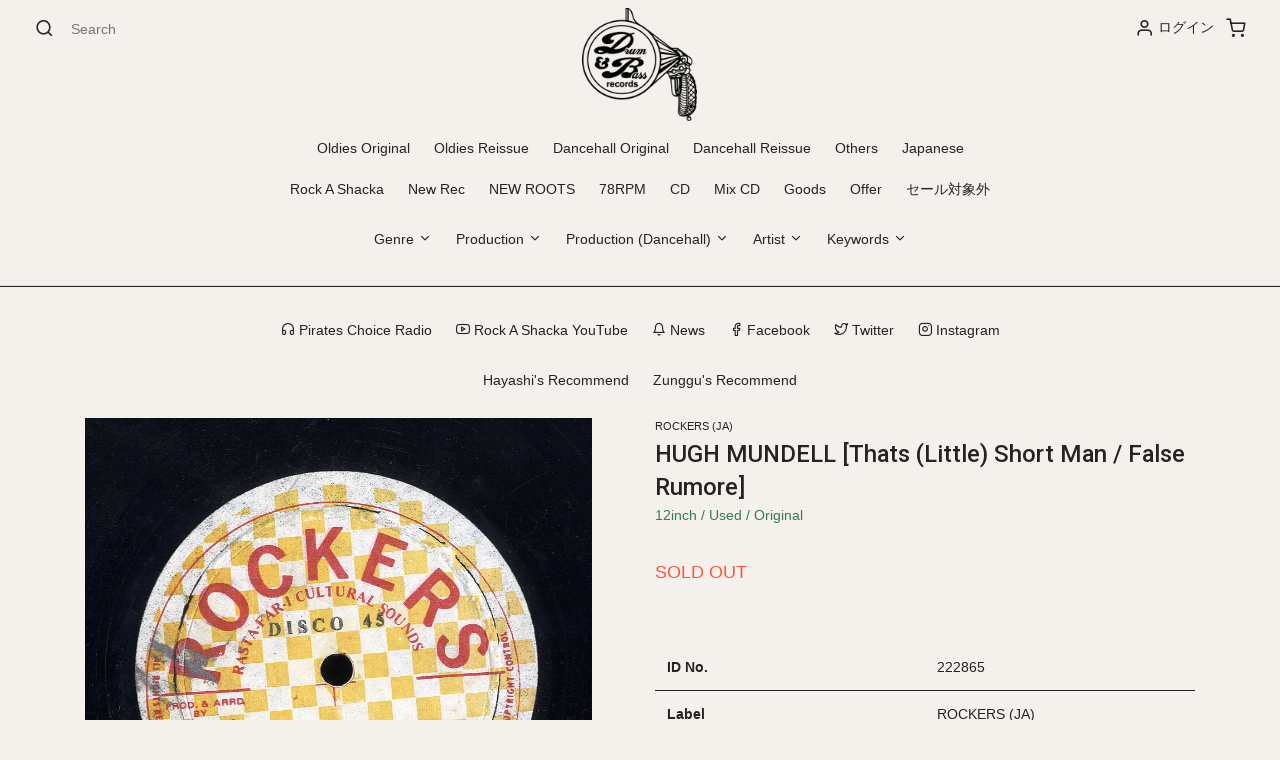

--- FILE ---
content_type: text/html; charset=utf-8
request_url: https://drumandbass-rec.com/products/222865hugh-mundellthats-little-short-man-fa
body_size: 35432
content:
<!doctype html>
<!--[if lt IE 7]><html class="no-js lt-ie9 lt-ie8 lt-ie7" lang="en"> <![endif]-->
<!--[if IE 7]><html class="no-js lt-ie9 lt-ie8" lang="en"> <![endif]-->
<!--[if IE 8]><html class="no-js lt-ie9" lang="en"> <![endif]-->
<!--[if IE 9 ]><html class="ie9 no-js"> <![endif]-->
<!--[if (gt IE 9)|!(IE)]><!--> <html class="no-js"> <!--<![endif]-->
<head>

  <!-- Basic page needs ================================================== -->
  <meta charset="utf-8">
  <meta http-equiv="X-UA-Compatible" content="IE=edge,chrome=1">

  
  <link rel="shortcut icon" href="//drumandbass-rec.com/cdn/shop/files/logo_fab51bd0-95d4-4f97-a9a7-88ac792445db_32x32.png?v=1614291813" type="image/png" />
  

  <meta name="viewport" content="width=device-width, initial-scale=1, shrink-to-fit=no">
  <meta name="description" content="">
  <title>Drum & Bass Records | Reggae, Ska, RockSteady, Roots, Dancehall, Calypso, Dub</title>
  <!-- jQuery CDN - Slim version (=without AJAX) -->
  <script src="https://code.jquery.com/jquery-3.3.1.slim.min.js" integrity="sha384-q8i/X+965DzO0rT7abK41JStQIAqVgRVzpbzo5smXKp4YfRvH+8abtTE1Pi6jizo" crossorigin="anonymous"></script>
  
<!-- CSS ================================================== -->
  <link href="//drumandbass-rec.com/cdn/shop/t/21/assets/timber.scss.css?v=158126386772532590021696483494" rel="stylesheet" type="text/css" media="all" />
  <link href="//drumandbass-rec.com/cdn/shop/t/21/assets/theme.scss.css?v=134514763479899373551696483494" rel="stylesheet" type="text/css" media="all" />
  <!-- ma5menu -->
  <link href="//drumandbass-rec.com/cdn/shop/t/21/assets/ma5-menu.css?v=29738547702124610041590159825" rel="stylesheet" type="text/css" media="all" />
  <link href="//drumandbass-rec.com/cdn/shop/t/21/assets/fonts.css?v=142517364410217162291590159816" rel="stylesheet" type="text/css" media="all" />
  <link href="//drumandbass-rec.com/cdn/shop/t/21/assets/style.css?v=66868424731743564671590159830" rel="stylesheet" type="text/css" media="all" />

  <!-- Title and description ================================================== -->
  <title>
  HUGH MUNDELL [Thats (Little) Short Man / False Rumore] &ndash; DRUM &amp; BASS RECORDS
  </title>

  
  <meta name="description" content="* まだ十代の頃にオーガスタス・パブロに見出され、瞬く間に人気シンガーとなり21歳という若さでこの世を去った伝説のアーティスト、ヒュー・マンデル。1978年、彼が15歳の時にロッカーズで録音したディープ・ルーツ名曲。">
  

  <!-- Social meta ================================================== -->
  <!-- /snippets/social-meta-tags.liquid -->




<meta property="og:site_name" content="DRUM &amp; BASS RECORDS">
<meta property="og:url" content="https://drumandbass-rec.com/products/222865hugh-mundellthats-little-short-man-fa">
<meta property="og:title" content="HUGH MUNDELL [Thats (Little) Short Man / False Rumore]">
<meta property="og:type" content="product">
<meta property="og:description" content="* まだ十代の頃にオーガスタス・パブロに見出され、瞬く間に人気シンガーとなり21歳という若さでこの世を去った伝説のアーティスト、ヒュー・マンデル。1978年、彼が15歳の時にロッカーズで録音したディープ・ルーツ名曲。">

  <meta property="og:price:amount" content="4,500">
  <meta property="og:price:currency" content="JPY">

<meta property="og:image" content="http://drumandbass-rec.com/cdn/shop/products/222865_82b81d1b-a0dc-49fc-bcc5-490ddb1789ac_1200x1200.jpg?v=1590578070"><meta property="og:image" content="http://drumandbass-rec.com/cdn/shop/products/222865_1_1200x1200.jpg?v=1590578070">
<meta property="og:image:secure_url" content="https://drumandbass-rec.com/cdn/shop/products/222865_82b81d1b-a0dc-49fc-bcc5-490ddb1789ac_1200x1200.jpg?v=1590578070"><meta property="og:image:secure_url" content="https://drumandbass-rec.com/cdn/shop/products/222865_1_1200x1200.jpg?v=1590578070">


  <meta name="twitter:site" content="@DrumandBassRec">

<meta name="twitter:card" content="summary_large_image">
<meta name="twitter:title" content="HUGH MUNDELL [Thats (Little) Short Man / False Rumore]">
<meta name="twitter:description" content="* まだ十代の頃にオーガスタス・パブロに見出され、瞬く間に人気シンガーとなり21歳という若さでこの世を去った伝説のアーティスト、ヒュー・マンデル。1978年、彼が15歳の時にロッカーズで録音したディープ・ルーツ名曲。">


  <!-- Helpers ================================================== -->
  <link rel="canonical" href="https://drumandbass-rec.com/products/222865hugh-mundellthats-little-short-man-fa">
  <meta name="viewport" content="width=device-width,initial-scale=1">
  <meta name="theme-color" content="#f15a24">


  
  
  
  <link href="//fonts.googleapis.com/css?family=Roboto:400,700" rel="stylesheet" type="text/css" media="all" />


  


  



  <script>
    window.theme = window.theme || {};

    var theme = {
      strings: {
        addToCart: "カートに追加する",
        soldOut: "Sold Out",
        unavailable: "お取り扱いできません",
        zoomClose: "Close (Esc)",
        zoomPrev: "Prev (Left arrow key)",
        zoomNext: "Next (Right arrow key)",
        addressError: "住所を調べる際にエラーが発生しました",
        addressNoResults: "その住所は見つかりませんでした",
        addressQueryLimit: "Google APIの使用量の制限を超えました。\u003ca href=\"https:\/\/developers.google.com\/maps\/premium\/usage-limits\"\u003eプレミアムプラン\u003c\/a\u003eへのアップグレードをご検討ください。",
        authError: "あなたのGoogle Mapsのアカウント認証で問題が発生しました。"
      },
      settings: {
        // Adding some settings to allow the editor to update correctly when they are changed
        enableWideLayout: false,
        typeAccentTransform: true,
        typeAccentSpacing: true,
        baseFontSize: '14px',
        headerBaseFontSize: '26px',
        accentFontSize: '12px'
      },
      variables: {
        mediaQueryMedium: 'screen and (max-width: 768px)',
        bpSmall: false
      },
      moneyFormat: "¥{{amount_no_decimals}}"
    }

    document.documentElement.className = document.documentElement.className.replace('no-js', 'supports-js');
  </script>

  <!-- Header hook for plugins ================================================== -->
  <script>window.performance && window.performance.mark && window.performance.mark('shopify.content_for_header.start');</script><meta id="shopify-digital-wallet" name="shopify-digital-wallet" content="/7888601146/digital_wallets/dialog">
<meta name="shopify-checkout-api-token" content="0dfa71d0fa5937f9042a7bf974e1d737">
<meta id="in-context-paypal-metadata" data-shop-id="7888601146" data-venmo-supported="false" data-environment="production" data-locale="ja_JP" data-paypal-v4="true" data-currency="JPY">
<link rel="alternate" hreflang="x-default" href="https://drumandbass-rec.com/products/222865hugh-mundellthats-little-short-man-fa">
<link rel="alternate" hreflang="ja" href="https://drumandbass-rec.com/products/222865hugh-mundellthats-little-short-man-fa">
<link rel="alternate" hreflang="en" href="https://drumandbass-rec.com/en/products/222865hugh-mundellthats-little-short-man-fa">
<link rel="alternate" type="application/json+oembed" href="https://drumandbass-rec.com/products/222865hugh-mundellthats-little-short-man-fa.oembed">
<script async="async" src="/checkouts/internal/preloads.js?locale=ja-JP"></script>
<link rel="preconnect" href="https://shop.app" crossorigin="anonymous">
<script async="async" src="https://shop.app/checkouts/internal/preloads.js?locale=ja-JP&shop_id=7888601146" crossorigin="anonymous"></script>
<script id="apple-pay-shop-capabilities" type="application/json">{"shopId":7888601146,"countryCode":"JP","currencyCode":"JPY","merchantCapabilities":["supports3DS"],"merchantId":"gid:\/\/shopify\/Shop\/7888601146","merchantName":"DRUM \u0026 BASS RECORDS","requiredBillingContactFields":["postalAddress","email","phone"],"requiredShippingContactFields":["postalAddress","email","phone"],"shippingType":"shipping","supportedNetworks":["visa","masterCard","amex","jcb","discover"],"total":{"type":"pending","label":"DRUM \u0026 BASS RECORDS","amount":"1.00"},"shopifyPaymentsEnabled":true,"supportsSubscriptions":true}</script>
<script id="shopify-features" type="application/json">{"accessToken":"0dfa71d0fa5937f9042a7bf974e1d737","betas":["rich-media-storefront-analytics"],"domain":"drumandbass-rec.com","predictiveSearch":false,"shopId":7888601146,"locale":"ja"}</script>
<script>var Shopify = Shopify || {};
Shopify.shop = "drum-bass-records.myshopify.com";
Shopify.locale = "ja";
Shopify.currency = {"active":"JPY","rate":"1.0"};
Shopify.country = "JP";
Shopify.theme = {"name":"Drum and Bass Theme","id":82703220820,"schema_name":"Minimal","schema_version":"5.2.0","theme_store_id":380,"role":"main"};
Shopify.theme.handle = "null";
Shopify.theme.style = {"id":null,"handle":null};
Shopify.cdnHost = "drumandbass-rec.com/cdn";
Shopify.routes = Shopify.routes || {};
Shopify.routes.root = "/";</script>
<script type="module">!function(o){(o.Shopify=o.Shopify||{}).modules=!0}(window);</script>
<script>!function(o){function n(){var o=[];function n(){o.push(Array.prototype.slice.apply(arguments))}return n.q=o,n}var t=o.Shopify=o.Shopify||{};t.loadFeatures=n(),t.autoloadFeatures=n()}(window);</script>
<script>
  window.ShopifyPay = window.ShopifyPay || {};
  window.ShopifyPay.apiHost = "shop.app\/pay";
  window.ShopifyPay.redirectState = null;
</script>
<script id="shop-js-analytics" type="application/json">{"pageType":"product"}</script>
<script defer="defer" async type="module" src="//drumandbass-rec.com/cdn/shopifycloud/shop-js/modules/v2/client.init-shop-cart-sync_Cun6Ba8E.ja.esm.js"></script>
<script defer="defer" async type="module" src="//drumandbass-rec.com/cdn/shopifycloud/shop-js/modules/v2/chunk.common_DGWubyOB.esm.js"></script>
<script type="module">
  await import("//drumandbass-rec.com/cdn/shopifycloud/shop-js/modules/v2/client.init-shop-cart-sync_Cun6Ba8E.ja.esm.js");
await import("//drumandbass-rec.com/cdn/shopifycloud/shop-js/modules/v2/chunk.common_DGWubyOB.esm.js");

  window.Shopify.SignInWithShop?.initShopCartSync?.({"fedCMEnabled":true,"windoidEnabled":true});

</script>
<script>
  window.Shopify = window.Shopify || {};
  if (!window.Shopify.featureAssets) window.Shopify.featureAssets = {};
  window.Shopify.featureAssets['shop-js'] = {"shop-cart-sync":["modules/v2/client.shop-cart-sync_kpadWrR6.ja.esm.js","modules/v2/chunk.common_DGWubyOB.esm.js"],"init-fed-cm":["modules/v2/client.init-fed-cm_deEwcgdG.ja.esm.js","modules/v2/chunk.common_DGWubyOB.esm.js"],"shop-button":["modules/v2/client.shop-button_Bgl7Akkx.ja.esm.js","modules/v2/chunk.common_DGWubyOB.esm.js"],"shop-cash-offers":["modules/v2/client.shop-cash-offers_CGfJizyJ.ja.esm.js","modules/v2/chunk.common_DGWubyOB.esm.js","modules/v2/chunk.modal_Ba7vk6QP.esm.js"],"init-windoid":["modules/v2/client.init-windoid_DLaIoEuB.ja.esm.js","modules/v2/chunk.common_DGWubyOB.esm.js"],"shop-toast-manager":["modules/v2/client.shop-toast-manager_BZdAlEPY.ja.esm.js","modules/v2/chunk.common_DGWubyOB.esm.js"],"init-shop-email-lookup-coordinator":["modules/v2/client.init-shop-email-lookup-coordinator_BxGPdBrh.ja.esm.js","modules/v2/chunk.common_DGWubyOB.esm.js"],"init-shop-cart-sync":["modules/v2/client.init-shop-cart-sync_Cun6Ba8E.ja.esm.js","modules/v2/chunk.common_DGWubyOB.esm.js"],"avatar":["modules/v2/client.avatar_BTnouDA3.ja.esm.js"],"pay-button":["modules/v2/client.pay-button_iRJggQYg.ja.esm.js","modules/v2/chunk.common_DGWubyOB.esm.js"],"init-customer-accounts":["modules/v2/client.init-customer-accounts_BbQrQ-BF.ja.esm.js","modules/v2/client.shop-login-button_CXxZBmJa.ja.esm.js","modules/v2/chunk.common_DGWubyOB.esm.js","modules/v2/chunk.modal_Ba7vk6QP.esm.js"],"init-shop-for-new-customer-accounts":["modules/v2/client.init-shop-for-new-customer-accounts_48e-446J.ja.esm.js","modules/v2/client.shop-login-button_CXxZBmJa.ja.esm.js","modules/v2/chunk.common_DGWubyOB.esm.js","modules/v2/chunk.modal_Ba7vk6QP.esm.js"],"shop-login-button":["modules/v2/client.shop-login-button_CXxZBmJa.ja.esm.js","modules/v2/chunk.common_DGWubyOB.esm.js","modules/v2/chunk.modal_Ba7vk6QP.esm.js"],"init-customer-accounts-sign-up":["modules/v2/client.init-customer-accounts-sign-up_Bb65hYMR.ja.esm.js","modules/v2/client.shop-login-button_CXxZBmJa.ja.esm.js","modules/v2/chunk.common_DGWubyOB.esm.js","modules/v2/chunk.modal_Ba7vk6QP.esm.js"],"shop-follow-button":["modules/v2/client.shop-follow-button_BO2OQvUT.ja.esm.js","modules/v2/chunk.common_DGWubyOB.esm.js","modules/v2/chunk.modal_Ba7vk6QP.esm.js"],"checkout-modal":["modules/v2/client.checkout-modal__QRFVvMA.ja.esm.js","modules/v2/chunk.common_DGWubyOB.esm.js","modules/v2/chunk.modal_Ba7vk6QP.esm.js"],"lead-capture":["modules/v2/client.lead-capture_Be4qr8sG.ja.esm.js","modules/v2/chunk.common_DGWubyOB.esm.js","modules/v2/chunk.modal_Ba7vk6QP.esm.js"],"shop-login":["modules/v2/client.shop-login_BCaq99Td.ja.esm.js","modules/v2/chunk.common_DGWubyOB.esm.js","modules/v2/chunk.modal_Ba7vk6QP.esm.js"],"payment-terms":["modules/v2/client.payment-terms_C-1Cu6jg.ja.esm.js","modules/v2/chunk.common_DGWubyOB.esm.js","modules/v2/chunk.modal_Ba7vk6QP.esm.js"]};
</script>
<script>(function() {
  var isLoaded = false;
  function asyncLoad() {
    if (isLoaded) return;
    isLoaded = true;
    var urls = ["https:\/\/gtranslate.io\/shopify\/gtranslate.js?shop=drum-bass-records.myshopify.com","https:\/\/formbuilder.hulkapps.com\/skeletopapp.js?shop=drum-bass-records.myshopify.com","https:\/\/cdn.nfcube.com\/instafeed-aa071e53552892d48f87a6838eede295.js?shop=drum-bass-records.myshopify.com"];
    for (var i = 0; i < urls.length; i++) {
      var s = document.createElement('script');
      s.type = 'text/javascript';
      s.async = true;
      s.src = urls[i];
      var x = document.getElementsByTagName('script')[0];
      x.parentNode.insertBefore(s, x);
    }
  };
  if(window.attachEvent) {
    window.attachEvent('onload', asyncLoad);
  } else {
    window.addEventListener('load', asyncLoad, false);
  }
})();</script>
<script id="__st">var __st={"a":7888601146,"offset":32400,"reqid":"be9a2077-49a2-43d7-8655-69f69ebf36c1-1768819727","pageurl":"drumandbass-rec.com\/products\/222865hugh-mundellthats-little-short-man-fa","u":"7d956eee194b","p":"product","rtyp":"product","rid":4637827792980};</script>
<script>window.ShopifyPaypalV4VisibilityTracking = true;</script>
<script id="captcha-bootstrap">!function(){'use strict';const t='contact',e='account',n='new_comment',o=[[t,t],['blogs',n],['comments',n],[t,'customer']],c=[[e,'customer_login'],[e,'guest_login'],[e,'recover_customer_password'],[e,'create_customer']],r=t=>t.map((([t,e])=>`form[action*='/${t}']:not([data-nocaptcha='true']) input[name='form_type'][value='${e}']`)).join(','),a=t=>()=>t?[...document.querySelectorAll(t)].map((t=>t.form)):[];function s(){const t=[...o],e=r(t);return a(e)}const i='password',u='form_key',d=['recaptcha-v3-token','g-recaptcha-response','h-captcha-response',i],f=()=>{try{return window.sessionStorage}catch{return}},m='__shopify_v',_=t=>t.elements[u];function p(t,e,n=!1){try{const o=window.sessionStorage,c=JSON.parse(o.getItem(e)),{data:r}=function(t){const{data:e,action:n}=t;return t[m]||n?{data:e,action:n}:{data:t,action:n}}(c);for(const[e,n]of Object.entries(r))t.elements[e]&&(t.elements[e].value=n);n&&o.removeItem(e)}catch(o){console.error('form repopulation failed',{error:o})}}const l='form_type',E='cptcha';function T(t){t.dataset[E]=!0}const w=window,h=w.document,L='Shopify',v='ce_forms',y='captcha';let A=!1;((t,e)=>{const n=(g='f06e6c50-85a8-45c8-87d0-21a2b65856fe',I='https://cdn.shopify.com/shopifycloud/storefront-forms-hcaptcha/ce_storefront_forms_captcha_hcaptcha.v1.5.2.iife.js',D={infoText:'hCaptchaによる保護',privacyText:'プライバシー',termsText:'利用規約'},(t,e,n)=>{const o=w[L][v],c=o.bindForm;if(c)return c(t,g,e,D).then(n);var r;o.q.push([[t,g,e,D],n]),r=I,A||(h.body.append(Object.assign(h.createElement('script'),{id:'captcha-provider',async:!0,src:r})),A=!0)});var g,I,D;w[L]=w[L]||{},w[L][v]=w[L][v]||{},w[L][v].q=[],w[L][y]=w[L][y]||{},w[L][y].protect=function(t,e){n(t,void 0,e),T(t)},Object.freeze(w[L][y]),function(t,e,n,w,h,L){const[v,y,A,g]=function(t,e,n){const i=e?o:[],u=t?c:[],d=[...i,...u],f=r(d),m=r(i),_=r(d.filter((([t,e])=>n.includes(e))));return[a(f),a(m),a(_),s()]}(w,h,L),I=t=>{const e=t.target;return e instanceof HTMLFormElement?e:e&&e.form},D=t=>v().includes(t);t.addEventListener('submit',(t=>{const e=I(t);if(!e)return;const n=D(e)&&!e.dataset.hcaptchaBound&&!e.dataset.recaptchaBound,o=_(e),c=g().includes(e)&&(!o||!o.value);(n||c)&&t.preventDefault(),c&&!n&&(function(t){try{if(!f())return;!function(t){const e=f();if(!e)return;const n=_(t);if(!n)return;const o=n.value;o&&e.removeItem(o)}(t);const e=Array.from(Array(32),(()=>Math.random().toString(36)[2])).join('');!function(t,e){_(t)||t.append(Object.assign(document.createElement('input'),{type:'hidden',name:u})),t.elements[u].value=e}(t,e),function(t,e){const n=f();if(!n)return;const o=[...t.querySelectorAll(`input[type='${i}']`)].map((({name:t})=>t)),c=[...d,...o],r={};for(const[a,s]of new FormData(t).entries())c.includes(a)||(r[a]=s);n.setItem(e,JSON.stringify({[m]:1,action:t.action,data:r}))}(t,e)}catch(e){console.error('failed to persist form',e)}}(e),e.submit())}));const S=(t,e)=>{t&&!t.dataset[E]&&(n(t,e.some((e=>e===t))),T(t))};for(const o of['focusin','change'])t.addEventListener(o,(t=>{const e=I(t);D(e)&&S(e,y())}));const B=e.get('form_key'),M=e.get(l),P=B&&M;t.addEventListener('DOMContentLoaded',(()=>{const t=y();if(P)for(const e of t)e.elements[l].value===M&&p(e,B);[...new Set([...A(),...v().filter((t=>'true'===t.dataset.shopifyCaptcha))])].forEach((e=>S(e,t)))}))}(h,new URLSearchParams(w.location.search),n,t,e,['guest_login'])})(!0,!0)}();</script>
<script integrity="sha256-4kQ18oKyAcykRKYeNunJcIwy7WH5gtpwJnB7kiuLZ1E=" data-source-attribution="shopify.loadfeatures" defer="defer" src="//drumandbass-rec.com/cdn/shopifycloud/storefront/assets/storefront/load_feature-a0a9edcb.js" crossorigin="anonymous"></script>
<script crossorigin="anonymous" defer="defer" src="//drumandbass-rec.com/cdn/shopifycloud/storefront/assets/shopify_pay/storefront-65b4c6d7.js?v=20250812"></script>
<script data-source-attribution="shopify.dynamic_checkout.dynamic.init">var Shopify=Shopify||{};Shopify.PaymentButton=Shopify.PaymentButton||{isStorefrontPortableWallets:!0,init:function(){window.Shopify.PaymentButton.init=function(){};var t=document.createElement("script");t.src="https://drumandbass-rec.com/cdn/shopifycloud/portable-wallets/latest/portable-wallets.ja.js",t.type="module",document.head.appendChild(t)}};
</script>
<script data-source-attribution="shopify.dynamic_checkout.buyer_consent">
  function portableWalletsHideBuyerConsent(e){var t=document.getElementById("shopify-buyer-consent"),n=document.getElementById("shopify-subscription-policy-button");t&&n&&(t.classList.add("hidden"),t.setAttribute("aria-hidden","true"),n.removeEventListener("click",e))}function portableWalletsShowBuyerConsent(e){var t=document.getElementById("shopify-buyer-consent"),n=document.getElementById("shopify-subscription-policy-button");t&&n&&(t.classList.remove("hidden"),t.removeAttribute("aria-hidden"),n.addEventListener("click",e))}window.Shopify?.PaymentButton&&(window.Shopify.PaymentButton.hideBuyerConsent=portableWalletsHideBuyerConsent,window.Shopify.PaymentButton.showBuyerConsent=portableWalletsShowBuyerConsent);
</script>
<script data-source-attribution="shopify.dynamic_checkout.cart.bootstrap">document.addEventListener("DOMContentLoaded",(function(){function t(){return document.querySelector("shopify-accelerated-checkout-cart, shopify-accelerated-checkout")}if(t())Shopify.PaymentButton.init();else{new MutationObserver((function(e,n){t()&&(Shopify.PaymentButton.init(),n.disconnect())})).observe(document.body,{childList:!0,subtree:!0})}}));
</script>
<link id="shopify-accelerated-checkout-styles" rel="stylesheet" media="screen" href="https://drumandbass-rec.com/cdn/shopifycloud/portable-wallets/latest/accelerated-checkout-backwards-compat.css" crossorigin="anonymous">
<style id="shopify-accelerated-checkout-cart">
        #shopify-buyer-consent {
  margin-top: 1em;
  display: inline-block;
  width: 100%;
}

#shopify-buyer-consent.hidden {
  display: none;
}

#shopify-subscription-policy-button {
  background: none;
  border: none;
  padding: 0;
  text-decoration: underline;
  font-size: inherit;
  cursor: pointer;
}

#shopify-subscription-policy-button::before {
  box-shadow: none;
}

      </style>
<script id="sections-script" data-sections="product-recommendations" defer="defer" src="//drumandbass-rec.com/cdn/shop/t/21/compiled_assets/scripts.js?v=8012"></script>
<script>window.performance && window.performance.mark && window.performance.mark('shopify.content_for_header.end');</script>

  
<!--[if lt IE 9]>
<script src="//cdnjs.cloudflare.com/ajax/libs/html5shiv/3.7.2/html5shiv.min.js" type="text/javascript"></script>
<![endif]-->


  <script src="//drumandbass-rec.com/cdn/shop/t/21/assets/ajaxinate.min.js?v=96186269313768451471590159805" type="text/javascript"></script>

  <script src="//drumandbass-rec.com/cdn/shop/t/21/assets/jquery-2.2.3.min.js?v=58211863146907186831590159822" type="text/javascript"></script>

  <script src="//drumandbass-rec.com/cdn/shop/t/21/assets/ma5-menu.min.js?v=27139618326015079191590159826" type="text/javascript"></script>
  
  <script src="//drumandbass-rec.com/cdn/shop/t/21/assets/FeedEk.min.js?v=49429357830487118781590159815" type="text/javascript"></script>
  
  
  <!--[if (gt IE 9)|!(IE)]><!--><script src="//drumandbass-rec.com/cdn/shop/t/21/assets/lazysizes.min.js?v=177476512571513845041590159823" async="async"></script><!--<![endif]-->
  <!--[if lte IE 9]><script src="//drumandbass-rec.com/cdn/shop/t/21/assets/lazysizes.min.js?v=177476512571513845041590159823"></script><![endif]-->

  
  


					
					<script src="//drumandbass-rec.com/cdn/shop/t/21/assets/callforprice_init.js?v=3135380923970110881590159808" type="text/javascript"></script>
					 
					
					<script src="//drumandbass-rec.com/cdn/shop/t/21/assets/callforprice.js?v=29896175806468616761590159807" type="text/javascript"></script>
					 

<link href="//code.jquery.com/ui/1.9.2/themes/base/jquery-ui.css" rel="stylesheet" type="text/css" media="all" />
<script src="//ajax.googleapis.com/ajax/libs/jqueryui/1.9.2/jquery-ui.min.js" type="text/javascript" defer="defer"></script>
  <script src="//ajax.googleapis.com/ajax/libs/jqueryui/1/i18n/jquery.ui.datepicker-ja.min.js"></script>



<!-- GSSTART CFP code start. Do not change -->
<script type="text/javascript"> gsProductId = "4637827792980"; gsCustomerId = ""; gsShopName = "drum-bass-records.myshopify.com";   gsProductName = "HUGH MUNDELL [Thats (Little) Short Man / False Rumore]";
  gsProductHandle = "222865hugh-mundellthats-little-short-man-fa"; gsProductPrice = "450000";  gsProductImage = "//drumandbass-rec.com/cdn/shop/products/222865_82b81d1b-a0dc-49fc-bcc5-490ddb1789ac_small.jpg?v=1590578070"; </script><script   type="text/javascript" charset="utf-8" src="https://gravity-software.com/js/shopify/cfp_refactored12601.js?v=gs0d28455bb19b014c19d5f47d74cca2a2"></script> <link rel="stylesheet" href="https://gravity-software.com/js/shopify/jqueryui/jquery-uinew.min12601.css?v=gs0d28455bb19b014c19d5f47d74cca2a2"/> 
<!-- CFP code end. Do not change GSEND --><link href="https://monorail-edge.shopifysvc.com" rel="dns-prefetch">
<script>(function(){if ("sendBeacon" in navigator && "performance" in window) {try {var session_token_from_headers = performance.getEntriesByType('navigation')[0].serverTiming.find(x => x.name == '_s').description;} catch {var session_token_from_headers = undefined;}var session_cookie_matches = document.cookie.match(/_shopify_s=([^;]*)/);var session_token_from_cookie = session_cookie_matches && session_cookie_matches.length === 2 ? session_cookie_matches[1] : "";var session_token = session_token_from_headers || session_token_from_cookie || "";function handle_abandonment_event(e) {var entries = performance.getEntries().filter(function(entry) {return /monorail-edge.shopifysvc.com/.test(entry.name);});if (!window.abandonment_tracked && entries.length === 0) {window.abandonment_tracked = true;var currentMs = Date.now();var navigation_start = performance.timing.navigationStart;var payload = {shop_id: 7888601146,url: window.location.href,navigation_start,duration: currentMs - navigation_start,session_token,page_type: "product"};window.navigator.sendBeacon("https://monorail-edge.shopifysvc.com/v1/produce", JSON.stringify({schema_id: "online_store_buyer_site_abandonment/1.1",payload: payload,metadata: {event_created_at_ms: currentMs,event_sent_at_ms: currentMs}}));}}window.addEventListener('pagehide', handle_abandonment_event);}}());</script>
<script id="web-pixels-manager-setup">(function e(e,d,r,n,o){if(void 0===o&&(o={}),!Boolean(null===(a=null===(i=window.Shopify)||void 0===i?void 0:i.analytics)||void 0===a?void 0:a.replayQueue)){var i,a;window.Shopify=window.Shopify||{};var t=window.Shopify;t.analytics=t.analytics||{};var s=t.analytics;s.replayQueue=[],s.publish=function(e,d,r){return s.replayQueue.push([e,d,r]),!0};try{self.performance.mark("wpm:start")}catch(e){}var l=function(){var e={modern:/Edge?\/(1{2}[4-9]|1[2-9]\d|[2-9]\d{2}|\d{4,})\.\d+(\.\d+|)|Firefox\/(1{2}[4-9]|1[2-9]\d|[2-9]\d{2}|\d{4,})\.\d+(\.\d+|)|Chrom(ium|e)\/(9{2}|\d{3,})\.\d+(\.\d+|)|(Maci|X1{2}).+ Version\/(15\.\d+|(1[6-9]|[2-9]\d|\d{3,})\.\d+)([,.]\d+|)( \(\w+\)|)( Mobile\/\w+|) Safari\/|Chrome.+OPR\/(9{2}|\d{3,})\.\d+\.\d+|(CPU[ +]OS|iPhone[ +]OS|CPU[ +]iPhone|CPU IPhone OS|CPU iPad OS)[ +]+(15[._]\d+|(1[6-9]|[2-9]\d|\d{3,})[._]\d+)([._]\d+|)|Android:?[ /-](13[3-9]|1[4-9]\d|[2-9]\d{2}|\d{4,})(\.\d+|)(\.\d+|)|Android.+Firefox\/(13[5-9]|1[4-9]\d|[2-9]\d{2}|\d{4,})\.\d+(\.\d+|)|Android.+Chrom(ium|e)\/(13[3-9]|1[4-9]\d|[2-9]\d{2}|\d{4,})\.\d+(\.\d+|)|SamsungBrowser\/([2-9]\d|\d{3,})\.\d+/,legacy:/Edge?\/(1[6-9]|[2-9]\d|\d{3,})\.\d+(\.\d+|)|Firefox\/(5[4-9]|[6-9]\d|\d{3,})\.\d+(\.\d+|)|Chrom(ium|e)\/(5[1-9]|[6-9]\d|\d{3,})\.\d+(\.\d+|)([\d.]+$|.*Safari\/(?![\d.]+ Edge\/[\d.]+$))|(Maci|X1{2}).+ Version\/(10\.\d+|(1[1-9]|[2-9]\d|\d{3,})\.\d+)([,.]\d+|)( \(\w+\)|)( Mobile\/\w+|) Safari\/|Chrome.+OPR\/(3[89]|[4-9]\d|\d{3,})\.\d+\.\d+|(CPU[ +]OS|iPhone[ +]OS|CPU[ +]iPhone|CPU IPhone OS|CPU iPad OS)[ +]+(10[._]\d+|(1[1-9]|[2-9]\d|\d{3,})[._]\d+)([._]\d+|)|Android:?[ /-](13[3-9]|1[4-9]\d|[2-9]\d{2}|\d{4,})(\.\d+|)(\.\d+|)|Mobile Safari.+OPR\/([89]\d|\d{3,})\.\d+\.\d+|Android.+Firefox\/(13[5-9]|1[4-9]\d|[2-9]\d{2}|\d{4,})\.\d+(\.\d+|)|Android.+Chrom(ium|e)\/(13[3-9]|1[4-9]\d|[2-9]\d{2}|\d{4,})\.\d+(\.\d+|)|Android.+(UC? ?Browser|UCWEB|U3)[ /]?(15\.([5-9]|\d{2,})|(1[6-9]|[2-9]\d|\d{3,})\.\d+)\.\d+|SamsungBrowser\/(5\.\d+|([6-9]|\d{2,})\.\d+)|Android.+MQ{2}Browser\/(14(\.(9|\d{2,})|)|(1[5-9]|[2-9]\d|\d{3,})(\.\d+|))(\.\d+|)|K[Aa][Ii]OS\/(3\.\d+|([4-9]|\d{2,})\.\d+)(\.\d+|)/},d=e.modern,r=e.legacy,n=navigator.userAgent;return n.match(d)?"modern":n.match(r)?"legacy":"unknown"}(),u="modern"===l?"modern":"legacy",c=(null!=n?n:{modern:"",legacy:""})[u],f=function(e){return[e.baseUrl,"/wpm","/b",e.hashVersion,"modern"===e.buildTarget?"m":"l",".js"].join("")}({baseUrl:d,hashVersion:r,buildTarget:u}),m=function(e){var d=e.version,r=e.bundleTarget,n=e.surface,o=e.pageUrl,i=e.monorailEndpoint;return{emit:function(e){var a=e.status,t=e.errorMsg,s=(new Date).getTime(),l=JSON.stringify({metadata:{event_sent_at_ms:s},events:[{schema_id:"web_pixels_manager_load/3.1",payload:{version:d,bundle_target:r,page_url:o,status:a,surface:n,error_msg:t},metadata:{event_created_at_ms:s}}]});if(!i)return console&&console.warn&&console.warn("[Web Pixels Manager] No Monorail endpoint provided, skipping logging."),!1;try{return self.navigator.sendBeacon.bind(self.navigator)(i,l)}catch(e){}var u=new XMLHttpRequest;try{return u.open("POST",i,!0),u.setRequestHeader("Content-Type","text/plain"),u.send(l),!0}catch(e){return console&&console.warn&&console.warn("[Web Pixels Manager] Got an unhandled error while logging to Monorail."),!1}}}}({version:r,bundleTarget:l,surface:e.surface,pageUrl:self.location.href,monorailEndpoint:e.monorailEndpoint});try{o.browserTarget=l,function(e){var d=e.src,r=e.async,n=void 0===r||r,o=e.onload,i=e.onerror,a=e.sri,t=e.scriptDataAttributes,s=void 0===t?{}:t,l=document.createElement("script"),u=document.querySelector("head"),c=document.querySelector("body");if(l.async=n,l.src=d,a&&(l.integrity=a,l.crossOrigin="anonymous"),s)for(var f in s)if(Object.prototype.hasOwnProperty.call(s,f))try{l.dataset[f]=s[f]}catch(e){}if(o&&l.addEventListener("load",o),i&&l.addEventListener("error",i),u)u.appendChild(l);else{if(!c)throw new Error("Did not find a head or body element to append the script");c.appendChild(l)}}({src:f,async:!0,onload:function(){if(!function(){var e,d;return Boolean(null===(d=null===(e=window.Shopify)||void 0===e?void 0:e.analytics)||void 0===d?void 0:d.initialized)}()){var d=window.webPixelsManager.init(e)||void 0;if(d){var r=window.Shopify.analytics;r.replayQueue.forEach((function(e){var r=e[0],n=e[1],o=e[2];d.publishCustomEvent(r,n,o)})),r.replayQueue=[],r.publish=d.publishCustomEvent,r.visitor=d.visitor,r.initialized=!0}}},onerror:function(){return m.emit({status:"failed",errorMsg:"".concat(f," has failed to load")})},sri:function(e){var d=/^sha384-[A-Za-z0-9+/=]+$/;return"string"==typeof e&&d.test(e)}(c)?c:"",scriptDataAttributes:o}),m.emit({status:"loading"})}catch(e){m.emit({status:"failed",errorMsg:(null==e?void 0:e.message)||"Unknown error"})}}})({shopId: 7888601146,storefrontBaseUrl: "https://drumandbass-rec.com",extensionsBaseUrl: "https://extensions.shopifycdn.com/cdn/shopifycloud/web-pixels-manager",monorailEndpoint: "https://monorail-edge.shopifysvc.com/unstable/produce_batch",surface: "storefront-renderer",enabledBetaFlags: ["2dca8a86"],webPixelsConfigList: [{"id":"311460144","configuration":"{\"pixel_id\":\"248450930944244\",\"pixel_type\":\"facebook_pixel\",\"metaapp_system_user_token\":\"-\"}","eventPayloadVersion":"v1","runtimeContext":"OPEN","scriptVersion":"ca16bc87fe92b6042fbaa3acc2fbdaa6","type":"APP","apiClientId":2329312,"privacyPurposes":["ANALYTICS","MARKETING","SALE_OF_DATA"],"dataSharingAdjustments":{"protectedCustomerApprovalScopes":["read_customer_address","read_customer_email","read_customer_name","read_customer_personal_data","read_customer_phone"]}},{"id":"shopify-app-pixel","configuration":"{}","eventPayloadVersion":"v1","runtimeContext":"STRICT","scriptVersion":"0450","apiClientId":"shopify-pixel","type":"APP","privacyPurposes":["ANALYTICS","MARKETING"]},{"id":"shopify-custom-pixel","eventPayloadVersion":"v1","runtimeContext":"LAX","scriptVersion":"0450","apiClientId":"shopify-pixel","type":"CUSTOM","privacyPurposes":["ANALYTICS","MARKETING"]}],isMerchantRequest: false,initData: {"shop":{"name":"DRUM \u0026 BASS RECORDS","paymentSettings":{"currencyCode":"JPY"},"myshopifyDomain":"drum-bass-records.myshopify.com","countryCode":"JP","storefrontUrl":"https:\/\/drumandbass-rec.com"},"customer":null,"cart":null,"checkout":null,"productVariants":[{"price":{"amount":4500.0,"currencyCode":"JPY"},"product":{"title":"HUGH MUNDELL [Thats (Little) Short Man \/ False Rumore]","vendor":"ROCKERS (JA)","id":"4637827792980","untranslatedTitle":"HUGH MUNDELL [Thats (Little) Short Man \/ False Rumore]","url":"\/products\/222865hugh-mundellthats-little-short-man-fa","type":"12inch \/ Used \/ Original"},"id":"32364136726612","image":{"src":"\/\/drumandbass-rec.com\/cdn\/shop\/products\/222865_82b81d1b-a0dc-49fc-bcc5-490ddb1789ac.jpg?v=1590578070"},"sku":"222865","title":"Default Title","untranslatedTitle":"Default Title"}],"purchasingCompany":null},},"https://drumandbass-rec.com/cdn","fcfee988w5aeb613cpc8e4bc33m6693e112",{"modern":"","legacy":""},{"shopId":"7888601146","storefrontBaseUrl":"https:\/\/drumandbass-rec.com","extensionBaseUrl":"https:\/\/extensions.shopifycdn.com\/cdn\/shopifycloud\/web-pixels-manager","surface":"storefront-renderer","enabledBetaFlags":"[\"2dca8a86\"]","isMerchantRequest":"false","hashVersion":"fcfee988w5aeb613cpc8e4bc33m6693e112","publish":"custom","events":"[[\"page_viewed\",{}],[\"product_viewed\",{\"productVariant\":{\"price\":{\"amount\":4500.0,\"currencyCode\":\"JPY\"},\"product\":{\"title\":\"HUGH MUNDELL [Thats (Little) Short Man \/ False Rumore]\",\"vendor\":\"ROCKERS (JA)\",\"id\":\"4637827792980\",\"untranslatedTitle\":\"HUGH MUNDELL [Thats (Little) Short Man \/ False Rumore]\",\"url\":\"\/products\/222865hugh-mundellthats-little-short-man-fa\",\"type\":\"12inch \/ Used \/ Original\"},\"id\":\"32364136726612\",\"image\":{\"src\":\"\/\/drumandbass-rec.com\/cdn\/shop\/products\/222865_82b81d1b-a0dc-49fc-bcc5-490ddb1789ac.jpg?v=1590578070\"},\"sku\":\"222865\",\"title\":\"Default Title\",\"untranslatedTitle\":\"Default Title\"}}]]"});</script><script>
  window.ShopifyAnalytics = window.ShopifyAnalytics || {};
  window.ShopifyAnalytics.meta = window.ShopifyAnalytics.meta || {};
  window.ShopifyAnalytics.meta.currency = 'JPY';
  var meta = {"product":{"id":4637827792980,"gid":"gid:\/\/shopify\/Product\/4637827792980","vendor":"ROCKERS (JA)","type":"12inch \/ Used \/ Original","handle":"222865hugh-mundellthats-little-short-man-fa","variants":[{"id":32364136726612,"price":450000,"name":"HUGH MUNDELL [Thats (Little) Short Man \/ False Rumore]","public_title":null,"sku":"222865"}],"remote":false},"page":{"pageType":"product","resourceType":"product","resourceId":4637827792980,"requestId":"be9a2077-49a2-43d7-8655-69f69ebf36c1-1768819727"}};
  for (var attr in meta) {
    window.ShopifyAnalytics.meta[attr] = meta[attr];
  }
</script>
<script class="analytics">
  (function () {
    var customDocumentWrite = function(content) {
      var jquery = null;

      if (window.jQuery) {
        jquery = window.jQuery;
      } else if (window.Checkout && window.Checkout.$) {
        jquery = window.Checkout.$;
      }

      if (jquery) {
        jquery('body').append(content);
      }
    };

    var hasLoggedConversion = function(token) {
      if (token) {
        return document.cookie.indexOf('loggedConversion=' + token) !== -1;
      }
      return false;
    }

    var setCookieIfConversion = function(token) {
      if (token) {
        var twoMonthsFromNow = new Date(Date.now());
        twoMonthsFromNow.setMonth(twoMonthsFromNow.getMonth() + 2);

        document.cookie = 'loggedConversion=' + token + '; expires=' + twoMonthsFromNow;
      }
    }

    var trekkie = window.ShopifyAnalytics.lib = window.trekkie = window.trekkie || [];
    if (trekkie.integrations) {
      return;
    }
    trekkie.methods = [
      'identify',
      'page',
      'ready',
      'track',
      'trackForm',
      'trackLink'
    ];
    trekkie.factory = function(method) {
      return function() {
        var args = Array.prototype.slice.call(arguments);
        args.unshift(method);
        trekkie.push(args);
        return trekkie;
      };
    };
    for (var i = 0; i < trekkie.methods.length; i++) {
      var key = trekkie.methods[i];
      trekkie[key] = trekkie.factory(key);
    }
    trekkie.load = function(config) {
      trekkie.config = config || {};
      trekkie.config.initialDocumentCookie = document.cookie;
      var first = document.getElementsByTagName('script')[0];
      var script = document.createElement('script');
      script.type = 'text/javascript';
      script.onerror = function(e) {
        var scriptFallback = document.createElement('script');
        scriptFallback.type = 'text/javascript';
        scriptFallback.onerror = function(error) {
                var Monorail = {
      produce: function produce(monorailDomain, schemaId, payload) {
        var currentMs = new Date().getTime();
        var event = {
          schema_id: schemaId,
          payload: payload,
          metadata: {
            event_created_at_ms: currentMs,
            event_sent_at_ms: currentMs
          }
        };
        return Monorail.sendRequest("https://" + monorailDomain + "/v1/produce", JSON.stringify(event));
      },
      sendRequest: function sendRequest(endpointUrl, payload) {
        // Try the sendBeacon API
        if (window && window.navigator && typeof window.navigator.sendBeacon === 'function' && typeof window.Blob === 'function' && !Monorail.isIos12()) {
          var blobData = new window.Blob([payload], {
            type: 'text/plain'
          });

          if (window.navigator.sendBeacon(endpointUrl, blobData)) {
            return true;
          } // sendBeacon was not successful

        } // XHR beacon

        var xhr = new XMLHttpRequest();

        try {
          xhr.open('POST', endpointUrl);
          xhr.setRequestHeader('Content-Type', 'text/plain');
          xhr.send(payload);
        } catch (e) {
          console.log(e);
        }

        return false;
      },
      isIos12: function isIos12() {
        return window.navigator.userAgent.lastIndexOf('iPhone; CPU iPhone OS 12_') !== -1 || window.navigator.userAgent.lastIndexOf('iPad; CPU OS 12_') !== -1;
      }
    };
    Monorail.produce('monorail-edge.shopifysvc.com',
      'trekkie_storefront_load_errors/1.1',
      {shop_id: 7888601146,
      theme_id: 82703220820,
      app_name: "storefront",
      context_url: window.location.href,
      source_url: "//drumandbass-rec.com/cdn/s/trekkie.storefront.cd680fe47e6c39ca5d5df5f0a32d569bc48c0f27.min.js"});

        };
        scriptFallback.async = true;
        scriptFallback.src = '//drumandbass-rec.com/cdn/s/trekkie.storefront.cd680fe47e6c39ca5d5df5f0a32d569bc48c0f27.min.js';
        first.parentNode.insertBefore(scriptFallback, first);
      };
      script.async = true;
      script.src = '//drumandbass-rec.com/cdn/s/trekkie.storefront.cd680fe47e6c39ca5d5df5f0a32d569bc48c0f27.min.js';
      first.parentNode.insertBefore(script, first);
    };
    trekkie.load(
      {"Trekkie":{"appName":"storefront","development":false,"defaultAttributes":{"shopId":7888601146,"isMerchantRequest":null,"themeId":82703220820,"themeCityHash":"15756116643358310572","contentLanguage":"ja","currency":"JPY","eventMetadataId":"c1d2643f-2db5-4c9e-bc85-49c5c6d1f89f"},"isServerSideCookieWritingEnabled":true,"monorailRegion":"shop_domain","enabledBetaFlags":["65f19447"]},"Session Attribution":{},"S2S":{"facebookCapiEnabled":true,"source":"trekkie-storefront-renderer","apiClientId":580111}}
    );

    var loaded = false;
    trekkie.ready(function() {
      if (loaded) return;
      loaded = true;

      window.ShopifyAnalytics.lib = window.trekkie;

      var originalDocumentWrite = document.write;
      document.write = customDocumentWrite;
      try { window.ShopifyAnalytics.merchantGoogleAnalytics.call(this); } catch(error) {};
      document.write = originalDocumentWrite;

      window.ShopifyAnalytics.lib.page(null,{"pageType":"product","resourceType":"product","resourceId":4637827792980,"requestId":"be9a2077-49a2-43d7-8655-69f69ebf36c1-1768819727","shopifyEmitted":true});

      var match = window.location.pathname.match(/checkouts\/(.+)\/(thank_you|post_purchase)/)
      var token = match? match[1]: undefined;
      if (!hasLoggedConversion(token)) {
        setCookieIfConversion(token);
        window.ShopifyAnalytics.lib.track("Viewed Product",{"currency":"JPY","variantId":32364136726612,"productId":4637827792980,"productGid":"gid:\/\/shopify\/Product\/4637827792980","name":"HUGH MUNDELL [Thats (Little) Short Man \/ False Rumore]","price":"4500","sku":"222865","brand":"ROCKERS (JA)","variant":null,"category":"12inch \/ Used \/ Original","nonInteraction":true,"remote":false},undefined,undefined,{"shopifyEmitted":true});
      window.ShopifyAnalytics.lib.track("monorail:\/\/trekkie_storefront_viewed_product\/1.1",{"currency":"JPY","variantId":32364136726612,"productId":4637827792980,"productGid":"gid:\/\/shopify\/Product\/4637827792980","name":"HUGH MUNDELL [Thats (Little) Short Man \/ False Rumore]","price":"4500","sku":"222865","brand":"ROCKERS (JA)","variant":null,"category":"12inch \/ Used \/ Original","nonInteraction":true,"remote":false,"referer":"https:\/\/drumandbass-rec.com\/products\/222865hugh-mundellthats-little-short-man-fa"});
      }
    });


        var eventsListenerScript = document.createElement('script');
        eventsListenerScript.async = true;
        eventsListenerScript.src = "//drumandbass-rec.com/cdn/shopifycloud/storefront/assets/shop_events_listener-3da45d37.js";
        document.getElementsByTagName('head')[0].appendChild(eventsListenerScript);

})();</script>
<script
  defer
  src="https://drumandbass-rec.com/cdn/shopifycloud/perf-kit/shopify-perf-kit-3.0.4.min.js"
  data-application="storefront-renderer"
  data-shop-id="7888601146"
  data-render-region="gcp-us-central1"
  data-page-type="product"
  data-theme-instance-id="82703220820"
  data-theme-name="Minimal"
  data-theme-version="5.2.0"
  data-monorail-region="shop_domain"
  data-resource-timing-sampling-rate="10"
  data-shs="true"
  data-shs-beacon="true"
  data-shs-export-with-fetch="true"
  data-shs-logs-sample-rate="1"
  data-shs-beacon-endpoint="https://drumandbass-rec.com/api/collect"
></script>
</head>
					
					

<body id="hugh-mundell-thats-little-short-man-false-rumore" class="template-product" >

  <div id="shopify-section-header-new" class="shopify-section"><style>
  .logo__image-wrapper {
    max-width: 450px;
  }
  /*================= If logo is above navigation ================== */
  

  /*============ If logo is on the same line as navigation ============ */
  


  
    @media screen and (min-width: 769px) {
      .site-nav {
        text-align: right!important;
      }
    }
  
</style>

<div data-section-id="header-new" data-section-type="header-section" class="d-none d-lg-block pc-nav mb-3">
      <div class="row m-2">

      <form action="/search" method="get" role="search" class="col-md-4">
          
        <ul class="nav">
             <li class="nav-link"> <label><i class="icon-search icon-md"></i></label></li>
             <li><input type="search" name="q" value="" aria-label="Search" class="search" placeholder="Search"></li>
        </ul>
        </form>

        <h1 class="text-center logo col-md-4"><a href="/"><img src="//drumandbass-rec.com/cdn/shop/files/logo_fab51bd0-95d4-4f97-a9a7-88ac792445db_150x150.png?v=1614291813" width="115" alt="Drum &amp; Bass Records"></a></h1>

        <div class="col-md-4">
          <ul class="nav justify-content-end">
          <li class="pt-2 font-weight-bold">
            <i class="icon-user icon-md"></i>
            
          		
           		 <a href="/account/login" id="customer_login_link">ログイン</a>
          	
    
          </li>
          <li>
            <a href="/cart" class="cart-page-link nav-link">
              <i class="icon-shopping-cart icon-md"></i> 
              <span class="cart-count header-bar__cart-count hidden-count">0</span>
            </a>
          </li>
        </ul>
        </div>

      </div>
      <ul class="font-weight-bold nav justify-content-center">
        <li><a class="nav-link line" href="/collections/oldies-original">Oldies Original</a></li>
        <li><a class="nav-link line" href="/collections/oldies-reissue">Oldies Reissue</a></li>
        <li><a class="nav-link line" href="/collections/dancehall-original">Dancehall Original</a></li>
        <li><a class="nav-link line" href="/collections/dancehall-reissue">Dancehall Reissue</a></li>
        <li><a class="nav-link line" href="/collections/others">Others</a></li>
        <li><a class="nav-link line" href="/collections/japanese">Japanese</a></li>
      </ul>
        <ul class="font-weight-bold nav justify-content-center">
        <li><a class="nav-link line" href="/collections/rock-a-shacka">Rock A Shacka</a></li>
        <li><a class="nav-link line" href="/collections/new-rec">New Rec</a></li>
        <li><a class="nav-link line" href="/collections/new-roots">NEW ROOTS</a></li>
        <li><a class="nav-link line" href="/collections/78rpm">78RPM</a></li>
        <li><a class="nav-link line" href="/collections/cd">CD</a></li>
        <li><a class="nav-link line" href="/collections/mix-cd">Mix CD</a></li>
        <li><a class="nav-link line" href="/collections/goods">Goods</a></li>
        <li><a class="nav-link line" href="/collections/offer">Offer</a></li>
        <li><a class="nav-link line" href="/collections/not-for-discount">セール対象外</a></li>     
        </ul>
      <!-- <hr class="hr-100"> -->
      <nav class="mm">
        <ul class="font-weight-bold navbar nav justify-content-center">
          <li class="nav-item">
            <a class="nav-link" href="#">Genre <i class="icon-chevron-down"></i></a>
            <div class="justify-content-center">
              <ul>
                <li><a href="/search?q=Mento / Calypso">Mento / Calypso</a></li>
                <li><a href="/search?q=Ska">Ska</a></li>
                <li><a href="/search?q=Rocksteady">Rocksteady</a></li>
                <li><a href="/search?q=Early Reggae / Skins">Early Reggae / Skins</a></li>
              </ul>
              <ul>
                <li><a href="/search?q=Reggae 70-74">Reggae 70-74</a></li>
                <li><a href="/search?q=Reggae 75-79">Reggae 75-79</a></li>
                <li><a href="/search?q=Roots Rock">Roots Rock</a></li>
                <li><a href="/search?q=Dub Wise">Dub Wise</a></li>
              </ul>
              <ul>
                <li><a href="/search?q=Lovers Rock">Lovers Rock</a></li>
                <li><a href="/search?q=Dance Hall 80-84">Dance Hall 80-84</a></li>
                <li><a href="/search?q=Dance Hall 85-89">Dance Hall 85-89</a></li>
                <li><a href="/search?q=Dance Hall 90-2K">Dance Hall 90-2K</a></li>
              </ul>
              <ul>
                <li><a href="/search?q=Soul / R&amp;B / Funk / Disco">Soul / R&amp;B / Funk / Disco</a></li>
                <li><a href="/search?q=Latin / Jazz/ Pops / Rock">Latin / Jazz/ Pops / Rock</a></li>
                <li><a href="/search?q=Instrumental ">Instrumental</a></li>
              </ul>
            </div>
          </li>
          <li class="nav-item">
            <a class="nav-link" href="#">Production <i class="icon-chevron-down"></i></a>
            <div class="justify-content-center">
              <ul>
                <li><a href="/search?q=Beverley’s">Beverley’s</a></li>
                <li><a href="/search?q=Bunny Lee">Bunny Lee</a></li>
                <li><a href="/search?q=Caltone">Caltone</a></li>
                <li><a href="/search?q=Channel One">Channel One</a></li>
                <li><a href="/search?q=Clancy">Clancy</a></li>
                <li><a href="/search?q=Derrick Harriott">Derrick Harriott</a></li>
                <li><a href="/search?q=GG’s">GG’s</a></li>
                <li><a href="/search?q=Glen Brown">Glen Brown</a></li>
              </ul>
              <ul>
                <li><a href="/search?q=Gussie">Gussie</a></li>
                <li><a href="/search?q=Beverley's">Harry J</a></li>
                <li><a href="/search?q=Joe Gibbs">Joe Gibbs</a></li>
                <li><a href="/search?q=Keith Hudson">Keith Hudson</a></li>
                <li><a href="/search?q=King Edwards">King Edwards</a></li>
                <li><a href="/search?q=Lloyd Charmers">Lloyd Charmers</a></li>
                <li><a href="/search?q=Matador">Matador</a></li>
                <li><a href="/search?q=Merritone">Merritone</a></li>
              </ul>
              <ul>
                <li><a href="/search?q=Niney Observer">Niney Observer</a></li>
                <li><a href="/search?q=Phil Prat">Phil Prat</a></li>
                <li><a href="/search?q=Prince Buster">Prince Buster</a></li>
                <li><a href="/search?q=Randy’s">Randy’s</a></li>
                <li><a href="/search?q=Rockers / A Pablo">Rockers / A Pablo</a></li>
                <li><a href="/search?q=Sir JJ">Sir JJ</a></li>
                <li><a href="/search?q=Sonia Pottinger">Sonia Pottinger</a></li>
                <li><a href="/search?q=Studio1/ Coxsone Dodd">Studio1/ Coxsone Dodd</a></li>
              </ul>
              <ul>
                <li><a href="/search?q=Success / Rupie Edwards">Success / Rupie Edwards</a></li>
                <li><a href="/search?q=Techniques">Techniques</a></li>
                <li><a href="/search?q=Top Deck">Top Deck</a></li>
                <li><a href="/search?q=Treasure Isle / Duke Reid">Treasure Isle / Duke Reid</a></li>
                <li><a href="/search?q=Upsetter ">Upsetter </a></li>                
                <li><a href="/search?q=Wailers">Wailers</a></li>
                <li><a href="/search?q=Yabby-U">Yabby-U</a></li>
              </ul>
            </div>
          </li>
          <li class="nav-item">
            <a class="nav-link" href="#">Production (Dancehall) <i class="icon-chevron-down"></i></a>
            <div class="justify-content-center">
              <ul>
                <li><a href="/search?q=Firehouse">Firehouse</a></li>
                <li><a href="/search?q=Jammy's">Jammy's</a></li>
                <li><a href="/search?q=Mixing Lab">Mixing Lab</a></li>
                <li><a href="/search?q=Music Master">Music Master</a></li>
                <li><a href="/search?q=Photographer">Photographer</a></li>
                <li><a href="/search?q=Sunset">Sunset</a></li>
                <li><a href="/search?q=Volcano">Volcano</a></li>
                <li><a href="/search?q=Black Roots">Black Roots</a></li>
                <li><a href="/search?q=Black Scorpio">Black Scorpio</a></li>
              </ul>
              <ul>
                <li><a href="/search?q=Black Solidarity">Black Solidarity</a></li>
                <li><a href="/search?q=Dennis Star">Dennis Star</a></li>
                <li><a href="/search?q=Digital-B">Digital-B</a></li>
                <li><a href="/search?q=Exterminator">Exterminator</a></li>
                <li><a href="/search?q=Harmodio">Harmodio</a></li>
                <li><a href="/search?q=J.R.">J.R.</a></li>
                <li><a href="/search?q=Kennedy Intl.">Kennedy Intl.</a></li>
                <li><a href="/search?q=Music Works">Music Works</a></li>
                <li><a href="/search?q=Parish">Parish</a></li>
              </ul>
              <ul>
                <li><a href="/search?q=Penthouse">Penthouse</a></li>
                <li><a href="/search?q=Pick Out">Pick Out</a></li>
                <li><a href="/search?q=Power House">Power House</a></li>
                <li><a href="/search?q=Redman">Redman</a></li>
                <li><a href="/search?q=Rockers Master">Rockers Master</a></li>
                <li><a href="/search?q=Skengdon">Skengdon</a></li>
                <li><a href="/search?q=Steely &amp; Clevie">Steely &amp; Clevie</a></li>
                <li><a href="/search?q=Stereo One">Stereo One</a></li>
                <li><a href="/search?q=Tappa">Tappa</a></li>
              </ul>
              <ul>
                <li><a href="/search?q=Taxi">Taxi</a></li>
                <li><a href="/search?q=Techniques">Techniques</a></li>
                <li><a href="/search?q=Thunder Bolt">Thunder Bolt</a></li>
                <li><a href="/search?q=Ujama">Ujama</a></li>
                <li><a href="/search?q=Vena">Vena</a></li>
                <li><a href="/search?q=Wild Apache">Wild Apache</a></li>
              </ul>
            </div>
          </li>
          <li class="nav-item">
            <a class="nav-link" href="#">Artist <i class="icon-chevron-down"></i></a>
            <div class="justify-content-center">
              <ul>
                <li><a href="/search?q=Abyssinians">Abyssinians</a></li>
                <li><a href="/search?q=Alton Ellis">Alton Ellis</a></li>
                <li><a href="/search?q=Big Youth">Big Youth</a></li>
                <li><a href="/search?q=Bim Sherman">Bim Sherman</a></li>
                <li><a href="/search?q=Burning Spear">Burning Spear</a></li>
                <li><a href="/search?q=Cornel Campbell">Cornel Campbell</a></li>
                <li><a href="/search?q=Dillinger">Dillinger</a></li>
                <li><a href="/search?q=Delroy Wilson">Delroy Wilson</a></li>
                <li><a href="/search?q=Dennis Alcapone">Dennis Alcapone</a></li>
                <li><a href="/search?q=Dennis Brown">Dennis Brown</a></li>
                <li><a href="/search?q=Derrick Morgan">Derrick Morgan</a></li>
              </ul>
              <ul>
                <li><a href="/search?q=Desmond Decker">Desmond Decker</a></li>
                <li><a href="/search?q=Errol Dunkley">Errol Dunkley</a></li>
                <li><a href="/search?q=Glen Brown">Glen Brown</a></li>
                <li><a href="/search?q=Gregory Isaacs">Gregory Isaacs</a></li>
                <li><a href="/search?q=Horace Andy">Horace Andy</a></li>
                <li><a href="/search?q=I-Roy">I-Roy</a></li>
                <li><a href="/search?q=Jacob Miller">Jacob Miller</a></li>
                <li><a href="/search?q=Jah Lloyd (Jah Lion)">Jah Lloyd (Jah Lion)</a></li>
                <li><a href="/search?q=Jah Stich">Jah Stich</a></li>
                <li><a href="/search?q=John Holt">John Holt</a></li>
                <li><a href="/search?q=Johnny Clarke">Johnny Clarke</a></li>
              </ul>
              <ul>
                <li><a href="/search?q=Junior Byles">Junior Byles</a></li>
                <li><a href="/search?q=Ken Boothe">Ken Boothe</a></li>
                <li><a href="/search?q=Keith Hudson">Keith Hudson</a></li>
                <li><a href="/search?q=Laurel Aitken">Laurel Aitken</a></li>
                <li><a href="/search?q=Lone Ranger">Lone Ranger</a></li>
                <li><a href="/search?q=Max Romeo">Max Romeo</a></li>
                <li><a href="/search?q=Mickey Dread">Mickey Dread</a></li>
                <li><a href="/search?q=Mighty Diamonds">Mighty Diamonds</a></li>
                <li><a href="/search?q=Prince Buster">Prince Buster</a></li>
                <li><a href="/search?q=Prince Far-I">Prince Far-I</a></li>
                <li><a href="/search?q=Prince Jazzbo">Prince Jazzbo</a></li>
              </ul>
              <ul>
                <li><a href="/search?q=Roland Alphonso">Roland Alphonso</a></li>
                <li><a href="/search?q=Slim Smith">Slim Smith</a></li>
                <li><a href="/search?q=Stranger Cole">Stranger Cole</a></li>
                <li><a href="/search?q=Suger Minott">Suger Minott</a></li>
                <li><a href="/search?q=The Culture">The Culture</a></li>
                <li><a href="/search?q=The Ethiopians">The Ethiopians</a></li>
                <li><a href="/search?q=The Heptones">The Heptones</a></li>
                <li><a href="/search?q=The Melodians">The Melodians</a></li>
                <li><a href="/search?q=The Skatalites">The Skatalites</a></li>
                <li><a href="/search?q=Tappa  Zukie">Tappa  Zukie</a></li>
                <li><a href="/search?q=Trinity ">Trinity </a></li>
                <li><a href="/search?q=Wailers ">Wailers </a></li>
              </ul>
            </div>
          </li>
          <li class="nav-item">
            <a class="nav-link" href="#">Keywords <i class="icon-chevron-down"></i></a>
            <div class="justify-content-center">
              <ul>
                <li><a href="/search?q=tag:Anti Drug">Anti Drug</a></li>
                <li><a href="/search?q=tag:Bad">Bad</a></li>
                <li><a href="/search?q=tag:Big Track">Big Track</a></li>
                <li><a href="/search?q=tag:Bongo Nyah-Binghi">Bongo / Nyah-Binghi</a></li>
                <li><a href="/search?q=tag:Carib Roots">Carib Roots</a></li>
                <li><a href="/search?q=tag:Cheap Digital">Cheap Digital</a></li>
                <li><a href="/search?q=tag:Christmas">Christmas</a></li>
                <li><a href="/search?q=tag:Cool">Cool</a></li>
                <li><a href="/search?q=tag:Cover">Cover</a></li>
                <li><a href="/search?q=tag:Dancehall Classics">Dancehall Classics</a></li>
                <li><a href="/search?q=tag:Dark">Dark</a></li>
                <li><a href="/search?q=tag:Digital Roots">Digital Roots</a></li>
              </ul>
              <ul>
                <li><a href="/search?q=tag:Dubby">Dubby</a></li>
                <li><a href="/search?q=tag:Floor">Floor</a></li>
                <li><a href="/search?q=tag:Foundation">Foundation</a></li>
                <li><a href="/search?q=tag:Funky">Funky</a></li>
                <li><a href="/search?q=tag:Funny">Funny</a></li>
                <li><a href="/search?q=tag:Ganja">Ganja</a></li>
                <li><a href="/search?q=tag:Good Cond!">Good Cond!</a></li>
                <li><a href="/search?q=tag:Gun">Gun</a></li>
                <li><a href="/search?q=tag:Heavy">Heavy</a></li>
                <li><a href="/search?q=tag:Hot">Hot</a></li>
                <li><a href="/search?q=tag:Irie">Irie</a></li>
                <li><a href="/search?q=tag:Jamaica">Jamaica</a></li>
              </ul>
              <ul>
                <li><a href="/search?q=tag:Jazzy">Jazzy</a></li>
                <li><a href="/search?q=tag:Killer">Killer</a></li>
                <li><a href="/search?q=tag:Live">Live</a></li>
                <li><a href="/search?q=tag:Love">Love</a></li>
                <li><a href="/search?q=tag:Medley">Medley</a></li>
                <li><a href="/search?q=tag:Old Hits">Old Hits</a></li>
                <li><a href="/search?q=tag:One Way">One Way</a></li>
                <li><a href="/search?q=tag:Onkyo">Onkyo</a></li>
                <li><a href="/search?q=tag:Rare">Rare</a></li>
                <li><a href="/search?q=tag:Reality">Reality</a></li>
              </ul>
              <ul>
                <li><a href="/search?q=tag:Recommended">Recommended</a></li>
                <li><a href="/search?q=tag:Sex">Sex</a></li>
                <li><a href="/search?q=tag:Skins">Skins</a></li>
                <li><a href="/search?q=tag:Soulful">Soulful</a></li>
                <li><a href="/search?q=tag:Sound">Sound</a></li>
                <li><a href="/search?q=tag:Sound Killa">Sound Killa</a></li>
                <li><a href="/search?q=tag:Stepper">Stepper</a></li>
                <li><a href="/search?q=tag:Sweet">Sweet</a></li>
                <li><a href="/search?q=tag:Tough">Tough</a></li>
                <li><a href="/search?q=tag:Up Tempo">Up Tempo</a></li>
                <li><a href="/search?q=tag:Yard Style">Yard Style</a></li>
              </ul>
            </div>
          </li>
        </ul>
      </nav>
  <hr class="hr-100">
      <nav>
        <ul class="font-weight-bold navbar nav justify-content-center">
          <li class="nav-item"><a  class="nav-link line" href="http://drumandbass-rec.main.jp/blog/category/radio/" target="_blank"><i class="icon-headphones icon-sm"></i> Pirates Choice Radio</a></li>
          <li class="nav-item"><a  class="nav-link line" href="https://www.youtube.com/channel/UC9wlOiV3pNy8SdxZ40DDbAg" target="_blank"><i class="icon-youtube icon-sm"></i> Rock A Shacka YouTube</a></li>
          <li class="nav-item"><a class="nav-link line" href="http://drumandbass-rec.main.jp/blog/category/shop/" target="_blank"><i class="icon-bell icon-sm"></i> News</a></li>
          <li class="nav-item"><a class="nav-link line" href="https://www.facebook.com/DrumandBassRecords/" target="_blank"><i class="icon-facebook-fonts icon-sm"></i> Facebook</a></li>
          <li class="nav-item"><a class="nav-link line" href="https://twitter.com/DrumandBassRec" target="_blank"><i class="icon-twitter-fonts icon-sm"></i> Twitter</a></li>
          <li class="nav-item"><a class="nav-link line" href="https://www.instagram.com/drumandbassrecords/" target="_blank"><i class="icon-instagram icon-sm"></i> Instagram</a></li>
        </ul>
      <ul class="font-weight-bold nav justify-content-center">
        <li><a class="nav-link line" href="/collections/hayashis-recommend">Hayashi's Recommend</a></li>
        <li><a class="nav-link line" href="/collections/zunggus-recommend">Zunggu's Recommend</a></li>
      </ul>
  </nav>
</div>

    <!-- mobile menu toggle button start -->
    <nav>
      <div class="d-lg-none d-flex justify-content-between py-3 fixed-top fixed-sm-header shadow-sm">
        <button class="ma5menu__toggle d-lg-none" type="button">
          <i class="icon-menu icon-lg"></i>
        </button>

        <h1 class="sp-logo"><a href="/"><img src="//drumandbass-rec.com/cdn/shop/t/21/assets/logo2.svg?v=162719267911532171091590159824" alt="Drum &amp;amp; Bass records" class="mt-1" /></a></h1>

        <div><a class="nav-link" href="/cart"><i class="icon-shopping-cart icon-lg"></i></a></div>
      </div>

      <form class="sp-search d-lg-none mb-0 mt-2" action="/search" method="get" role="search">
          
        <div class="d-flex">
          <label class="my-1 mr-2"><i class="icon-search icon-lg"></i></label>
          <input class="search" name="q" value="" aria-label="Search" type="search" placeholder="Search" />
        </div>
      </form>
    </nav>

    <!-- SP Categories & Keywords -->
    <ul class="site-menu d-none">
        <li><a href="/collections/price-down">Price Down</a></li>
        <li><a href="/collections/oldies-original">Oldies Original</a></li>
        <li><a href="/collections/oldies-reissue">Oldies Reissue</a></li>
        <li><a href="/collections/dancehall-original">Dancehall Original</a></li>
        <li><a href="/collections/dancehall-reissue">Dancehall Reissue</a></li>
        <li><a href="/collections/others">Others</a></li>
        <li><a href="/collections/japanese">Japanese</a></li>
        <li><a href="/collections/rock-a-shacka">Rock A Shacka</a></li>
        <li><a href="/collections/new-rec">New Rec</a></li>
        <li><a class="nav-link line" href="/collections/new-roots">NEW ROOTS</a></li>
        <li><a href="/collections/78rpm">78RPM</a></li>
        <li><a href="/collections/cd">CD</a></li>
        <li><a href="/collections/mix-cd">Mix CD</a></li>    
        <li><a href="/collections/goods">Goods</a></li>
      <li><a href="/collections/offer">Offer</a></li>
      <!-- <li><a href="/collections/not-for-discount">セール対象外</a></li> -->
      <!-- Keyword --> 
      <li>
        <a href="#">Genre</a>
        <ul>
          <li><a href="/search?q=mento-calypso">Mento / Calypso</a></li>
          <li><a href="/search?q=ska">Ska</a></li>
          <li><a href="/search?q=rocksteady">Rocksteady</a></li>
          <li><a href="/search?q=early-reggae-skins">Early Reggae / Skins </a></li>
          <li><a href="/search?q=reggae-70-74">Reggae 70-74</a></li>
          <li><a href="/search?q=reggae-70-79">Reggae 75-79</a></li>
          <li><a href="/search?q=roots-rock">Roots Rock</a></li>
          <li><a href="/search?q=dub-wise">Dub Wise</a></li>
          <li><a href="/search?q=lovers-rock">Lovers Rock</a></li>
          <li><a href="/search?q=dance-hall-80-84">Dance Hall 80-84</a></li>
          <li><a href="/search?q=dance-hall-85-89">Dance Hall 85-89</a></li>
          <li><a href="/search?q=dance-hall-90-2k">Dance Hall 90-2K</a></li>
          <li><a href="/search?q=soul-r&b-funk-disco">Soul / R&amp;B / Funk / Disco</a></li>
          <li><a href="/search?q=latin-jazz-pops-rock">Latin / Jazz/ Pops / Rock</a></li>
        </ul>
      </li>
      <li>
        <a href="#">Production</a>
        <ul>
          <li><a href="/search?q=Beverley’s">Beverley’s</a></li>
          <li><a href="/search?q=Bunny Lee">Bunny Lee</a></li>
          <li><a href="/search?q=Caltone">Caltone</a></li>
          <li><a href="/search?q=Channel One">Channel One</a></li>
          <li><a href="/search?q=Clancy">Clancy</a></li>
          <li><a href="/search?q=Derrick Harriott">Derrick Harriott</a></li>
          <li><a href="/search?q=GG’s">GG’s</a></li>
          <li><a href="/search?q=Glen Brown">Glen Brown</a></li>
          <li><a href="/search?q=Gussie">Gussie</a></li>
          <li><a href="/search?q=Beverley's">Harry J</a></li>
          <li><a href="/search?q=Joe Gibbs">Joe Gibbs</a></li>
          <li><a href="/search?q=Keith Hudson">Keith Hudson</a></li>
          <li><a href="/search?q=King Edwards">King Edwards</a></li>
          <li><a href="/search?q=Lloyd Charmers">Lloyd Charmers</a></li>
          <li><a href="/search?q=Matador">Matador</a></li>
          <li><a href="/search?q=Merritone">Merritone</a></li>
          <li><a href="/search?q=Niney Observer">Niney Observer</a></li>
          <li><a href="/search?q=Phil Prat">Phil Prat</a></li>
          <li><a href="/search?q=Prince Buster">Prince Buster</a></li>
          <li><a href="/search?q=Randy’s">Randy’s</a></li>
          <li><a href="/search?q=Rockers / A Pablo">Rockers / A Pablo</a></li>
          <li><a href="/search?q=Sir JJ">Sir JJ</a></li>
          <li><a href="/search?q=Sonia Pottinger">Sonia Pottinger</a></li>
          <li><a href="/search?q=Studio1/ Coxsone Dodd">Studio1/ Coxsone Dodd</a></li>
          <li><a href="/search?q=Success / Rupie Edwards">Success / Rupie Edwards</a></li>
          <li><a href="/search?q=Techniques">Techniques</a></li>
          <li><a href="/search?q=Top Deck">Top Deck</a></li>
          <li><a href="/search?q=Treasure Isle / Duke Reid">Treasure Isle / Duke Reid</a></li>
          <li><a href="/search?q=Upsetter ">Upsetter </a></li>                
          <li><a href="/search?q=Wailers">Wailers</a></li>
          <li><a href="/search?q=Yabby-U">Yabby-U</a></li>
        </ul>
      </li>
      <li>
        <a href="#">Production(Dancehall)</a>
        <ul>
          <li><a href="/search?q=Firehouse">Firehouse</a></li>
          <li><a href="/search?q=Jammy's">Jammy's</a></li>
          <li><a href="/search?q=Mixing Lab">Mixing Lab</a></li>
          <li><a href="/search?q=Music Master">Music Master</a></li>
          <li><a href="/search?q=Photographer">Photographer</a></li>
          <li><a href="/search?q=Sunset">Sunset</a></li>
          <li><a href="/search?q=Volcano">Volcano</a></li>
          <li><a href="/search?q=Black Roots">Black Roots</a></li>
          <li><a href="/search?q=Black Scorpio">Black Scorpio</a></li>
          <li><a href="/search?q=Black Solidarity">Black Solidarity</a></li>
          <li><a href="/search?q=Dennis Star">Dennis Star</a></li>
          <li><a href="/search?q=Digital-B">Digital-B</a></li>
          <li><a href="/search?q=Exterminator">Exterminator</a></li>
          <li><a href="/search?q=Harmodio">Harmodio</a></li>
          <li><a href="/search?q=J.R.">J.R.</a></li>
          <li><a href="/search?q=Kennedy Intl.">Kennedy Intl.</a></li>
          <li><a href="/search?q=Music Works">Music Works</a></li>
          <li><a href="/search?q=Parish">Parish</a></li>
          <li><a href="/search?q=Penthouse">Penthouse</a></li>
          <li><a href="/search?q=Pick Out">Pick Out</a></li>
          <li><a href="/search?q=Power House">Power House</a></li>
          <li><a href="/search?q=Redman">Redman</a></li>
          <li><a href="/search?q=Rockers Master">Rockers Master</a></li>
          <li><a href="/search?q=Skengdon">Skengdon</a></li>
          <li><a href="/search?q=Steely &amp; Clevie">Steely &amp; Clevie</a></li>
          <li><a href="/search?q=Stereo One">Stereo One</a></li>
          <li><a href="/search?q=Tappa">Tappa</a></li>
          <li><a href="/search?q=Taxi">Taxi</a></li>
          <li><a href="/search?q=Techniques">Techniques</a></li>
          <li><a href="/search?q=Thunder Bolt">Thunder Bolt</a></li>
          <li><a href="/search?q=Ujama">Ujama</a></li>
          <li><a href="/search?q=Vena">Vena</a></li>
          <li><a href="/search?q=Wild Apache">Wild Apache</a></li>
        </ul>
      </li>
      <li>
        <a href="#">Artist</a>
        <ul>
          <li><a href="/search?q=Abyssinians">Abyssinians</a></li>
          <li><a href="/search?q=Alton Ellis">Alton Ellis</a></li>
          <li><a href="/search?q=Burning Spear">Burning Spear</a></li>
          <li><a href="/search?q=Dennis Brown">Dennis Brown</a></li>
          <li><a href="/search?q=Gregory Isaacs">Gregory Isaacs</a></li>
          <li><a href="/search?q=Heptones">Heptones</a></li>
          <li><a href="/search?q=Stranger Cole">Stranger Cole</a></li>
          <li><a href="/search?q=Tommy McCook">Tommy McCook</a></li>
          <li><a href="/search?q=U Roy">U Roy</a></li>
          <li><a href="/search?q=Abbysinians">Abbysinians</a></li>
          <li><a href="/search?q=Big Youth">Big Youth</a></li>
          <li><a href="/search?q=Cornell Campbell">Cornell Campbell</a></li>
          <li><a href="/search?q=Culture">Culture</a></li>
          <li><a href="/search?q=Delroy Wilson">Delroy Wilson</a></li>
          <li><a href="/search?q=Dennis Alcapone">Dennis Alcapone</a></li>
          <li><a href="/search?q=Derrick Morgan">Derrick Morgan</a></li>
          <li><a href="/search?q=Desmond Dekker">Desmond Dekker</a></li>
          <li><a href="/search?q=Dillinger">Dillinger</a></li>
          <li><a href="/search?q=Ethiopians">Ethiopians</a></li>
          <li><a href="/search?q=Gaylads">Gaylads</a></li>
          <li><a href="/search?q=Glen Brown">Glen Brown</a></li>
          <li><a href="/search?q=Horace Andy">Horace Andy</a></li>
          <li><a href="/search?q=">Hortense Ellis</a></li>
          <li><a href="/search?q=">I Roy</a></li>
          <li><a href="/search?q=">John Holt</a></li>
          <li><a href="/search?q=">Johnny Clarke</a></li>
          <li><a href="/search?q=">Junior Byles</a></li>
          <li><a href="/search?q=">Ken Boothe</a></li>
          <li><a href="/search?q=">Laurel Aitken</a></li>
          <li><a href="/search?q=">Max Romeo</a></li>
          <li><a href="/search?q=">Maytals</a></li>
          <li><a href="/search?q=">Melodians</a></li>
          <li><a href="/search?q=Mighty Diamnods">Mighty Diamnods</a></li>
          <li><a href="/search?q=Pat Kelly">Pat Kelly</a></li>
          <li><a href="/search?q=Patsy">Patsy</a></li>
          <li><a href="/search?q=Prince Buster">Prince Buster</a></li>
          <li><a href="/search?q=Roland Alphonso">Roland Alphonso</a></li>
          <li><a href="/search?q=Slim Smith">Slim Smith</a></li>
          <li><a href="/search?q=Trinity">Trinity</a></li>
        </ul>
      </li>
      <li>
        <a href="#">Keywords</a>
        <ul>
          <li><a href="/search?q=tag:Anti Drug">Anti Drug</a></li>
          <li><a href="/search?q=tag:Bad">Bad</a></li>
          <li><a href="/search?q=tag:Big Track">Big Track</a></li>
          <li><a href="/search?q=tag:Bongo Nyah-Binghi">Bongo / Nyah-Binghi</a></li>
          <li><a href="/search?q=tag:Carib Roots">Carib Roots</a></li>
          <li><a href="/search?q=tag:Cheap Digital">Cheap Digital</a></li>
          <li><a href="/search?q=tag:Christmas">Christmas</a></li>
          <li><a href="/search?q=tag:Cool">Cool</a></li>
          <li><a href="/search?q=tag:Cover">Cover</a></li>
          <li><a href="/search?q=tag:Dancehall Classics">Dancehall Classics</a></li>
          <li><a href="/search?q=tag:Dark">Dark</a></li>
          <li><a href="/search?q=tag:Digital Roots">Digital Roots</a></li>
          <li><a href="/search?q=tag:Dubby">Dubby</a></li>
          <li><a href="/search?q=tag:Floor">Floor</a></li>
          <li><a href="/search?q=tag:Foundation">Foundation</a></li>
          <li><a href="/search?q=tag:Funky">Funky</a></li>
          <li><a href="/search?q=tag:Funny">Funny</a></li>
          <li><a href="/search?q=tag:Ganja">Ganja</a></li>
          <li><a href="/search?q=tag:Good Cond!">Good Cond!</a></li>
          <li><a href="/search?q=tag:Gun">Gun</a></li>
          <li><a href="/search?q=tag:Heavy">Heavy</a></li>
          <li><a href="/search?q=tag:Hot">Hot</a></li>
          <li><a href="/search?q=tag:Irie">Irie</a></li>
          <li><a href="/search?q=tag:Jamaica">Jamaica</a></li>
          <li><a href="/search?q=tag:Jazzy">Jazzy</a></li>
          <li><a href="/search?q=tag:Killer">Killer</a></li>
          <li><a href="/search?q=tag:Live">Live</a></li>
          <li><a href="/search?q=tag:Love">Love</a></li>
          <li><a href="/search?q=tag:Medley">Medley</a></li>
          <li><a href="/search?q=tag:Old Hits">Old Hits</a></li>
          <li><a href="/search?q=tag:One Way">One Way</a></li>
          <li><a href="/search?q=tag:Onkyo">Onkyo</a></li>
          <li><a href="/search?q=tag:Rare">Rare</a></li>
          <li><a href="/search?q=tag:Reality">Reality</a></li>
          <li><a href="/search?q=tag:Recommended">Recommended</a></li>
          <li><a href="/search?q=tag:Sex">Sex</a></li>
          <li><a href="/search?q=tag:Skins">Skins</a></li>
          <li><a href="/search?q=tag:Soulful">Soulful</a></li>
          <li><a href="/search?q=tag:Sound">Sound</a></li>
          <li><a href="/search?q=tag:Sound Killa">Sound Killa</a></li>
          <li><a href="/search?q=tag:Stepper">Stepper</a></li>
          <li><a href="/search?q=tag:Sweet">Sweet</a></li>
          <li><a href="/search?q=tag:Tough">Tough</a></li>
          <li><a href="/search?q=tag:Up Tempo">Up Tempo</a></li>
          <li><a href="/search?q=tag:Yard Style">Yard Style</a></li>
        </ul>
      </li>
      <li><a class="nav-link" href="http://drumandbass-rec.main.jp/blog/category/radio/" target="_blank">Pirates Choice Radio</a></li>
      <li><a class="nav-link" href="http://drumandbass-rec.main.jp/blog/category/shop/" target="_blank">D&amp;B News</a></li>
      <li><a class="nav-link line" href="/collections/hayashis-recommend">Hayashi's Recommend</a></li>
      <li><a class="nav-link line" href="/collections/zunggus-recommend">Zunggu's Recommend</a></li>
    </ul>
    <!-- source for mobile menu end -->

    <!-- source for mobile menu footer start -->
    <div id="ma5menu-tools" class="ma5menu__tools">
      <!-- <li><p class="pb-4"><a href="/a/mswishlist"><i class="icon-heart icon-md"></i> Favorite</a></p> -->
      <p class="pb-4"><a href="/cart"><i class="icon-shopping-cart icon-md"></i> Cart</a></p>
      <p class="pb-5">  
          		
        <i class="icon-user icon-md text-white"></i> <a href="/account/login" id="customer_login_link">ログイン</a>
          	
    
        </p>
      <p class="pb-5">
<a href="https://www.facebook.com/DrumandBassRecords/" target="_blank"><i class="icon-facebook-fonts icon-lg pr-4"></i></a>
                    <a href="https://twitter.com/DrumandBassRec" target="_blank"><i class="icon-twitter-fonts icon-lg pr-4"></i></a>
                    <a href="https://www.instagram.com/drumandbassrecords/" target="_blank"><i class="icon-instagram icon-lg pr-4"></i></a>
                    <a href="https://www.youtube.com/channel/UC9wlOiV3pNy8SdxZ40DDbAg" target="_blank"><i class="icon-youtube icon-lg"></i></a>

      </p>

    </div>
    <!-- source for mobile menu footer end -->

<!-- Mobile Navigation -->
  <script>
    $(document).ready(function() {
      ma5menu({
        menu: '.site-menu',
        activeClass: 'active',
        footer: '#ma5menu-tools',
        position: 'left',
        closeOnBodyClick: true
      });
    });
  </script>
  <script src="https://cdnjs.cloudflare.com/ajax/libs/popper.js/1.14.3/umd/popper.min.js"></script>
  <script src="https://stackpath.bootstrapcdn.com/bootstrap/4.1.2/js/bootstrap.min.js"></script>

</div>

  <main role="main">
    <div class="container">
          

<div id="shopify-section-product-template" class="shopify-section">
  

  

  <meta itemprop="url" content="https://drumandbass-rec.com/products/222865hugh-mundellthats-little-short-man-fa">
  <meta itemprop="image" content="//drumandbass-rec.com/cdn/shop/products/222865_82b81d1b-a0dc-49fc-bcc5-490ddb1789ac_grande.jpg?v=1590578070">

      <div class="product-detail row spacer-b mt-0">
        <div class="col-md-6 pr-md-5">
            

              
        		
                  <img id=""
                       class="img-fluid product-image lazyload"
                       src="//drumandbass-rec.com/cdn/shop/products/222865_82b81d1b-a0dc-49fc-bcc5-490ddb1789ac.jpg?v=1590578070"
                       data-src=""
                       alt="HUGH MUNDELL [Thats (Little) Short Man / False Rumore]">
        		
          			
	          <div class="row">
                    
    	        <div class="product-thumb col-3">
                    <img src="//drumandbass-rec.com/cdn/shop/products/222865_82b81d1b-a0dc-49fc-bcc5-490ddb1789ac_grande.jpg?v=1590578070" alt="HUGH MUNDELL [Thats (Little) Short Man / False Rumore]" class="img-fluid">
                </div>
                
              
        		
          			
    	        <div class="product-thumb col-3">
                    <img src="//drumandbass-rec.com/cdn/shop/products/222865_1_grande.jpg?v=1590578070" alt="HUGH MUNDELL [Thats (Little) Short Man / False Rumore]" class="img-fluid">
                </div>
                
        	  </div>
                
              
        </div>


      <!--</div>-->
        <div class="col-md-6">
          <!--
      <div class="grid__item post-large--one-half">
-->
        
          <p class="product-category small"><a href="/search?q=ROCKERS (JA)">ROCKERS (JA)</a></p>
        
          <h1 class="product-title"><span class="font-weight-bold">HUGH MUNDELL [Thats (Little) Short Man / False Rumore]</span></h1>
          <p class="text-secondary">12inch / Used / Original</p>

        <div itemprop="offers" itemscope itemtype="http://schema.org/Offer">
          

          <meta itemprop="priceCurrency" content="JPY">
          <link itemprop="availability" href="http://schema.org/SOLD OUT">

          

          <form method="post" action="/cart/add" id="product_form_4637827792980" accept-charset="UTF-8" class="product-form--wide" enctype="multipart/form-data"><input type="hidden" name="form_type" value="product" /><input type="hidden" name="utf8" value="✓" />
            <select name="id" id="ProductSelect-product-template" class="product-single__variants">
              
                
                  <option disabled="disabled">
                    Default Title - Sold Out
                  </option>
                
              
            </select>

            <div class="product-single__quantity is-hidden">
              <label for="Quantity">個数</label>
              <input type="number" id="Quantity" name="quantity" value="1" min="1" class="quantity-selector">
            </div>
<div class="row my-4">
            <div class="col-lg-8 mb-3">
          
            <div class="text-success py-2 lead"><p>SOLD OUT</p></div>
          
            </div>
            <div class="col-lg-4">
              <div id="mswishlist" class="mswishlist mswlbtn w-100" data-product="4637827792980" data-variant="32364136726612"></div>
            </div>
  </div>
            
          <input type="hidden" name="product-id" value="4637827792980" /><input type="hidden" name="section-id" value="product-template" /></form>

          
            <div class="product-description rte" itemprop="description">
              <table class="table">
<tr>
<th>ID No.</th>
<td>222865</td>
</tr>
<tr>
<th>Label</th>
<td>ROCKERS (JA)</td>
</tr> <tr>
<th>Production</th>
<td>Pablo</td>
</tr>
<tr>
<th>Genre</th>
<td>Reggae70sLate / Male Vocal</td>
</tr>
<tr>
<th>Condition</th>
<td>VG+</td>
</tr>
</table><div class="text-success d-flex my-4"><a href="http://drumandbass-rec.main.jp/mp3/clip03/222865.mp3" target="_blank" class="text-success"><i class="icon-music icon-lg"></i> Soundclip</a></div><div class="text-justify"><p>* まだ十代の頃にオーガスタス・パブロに見出され、瞬く間に人気シンガーとなり21歳という若さでこの世を去った伝説のアーティスト、ヒュー・マンデル。1978年、彼が15歳の時にロッカーズで録音したディープ・ルーツ名曲。</p></div>
              <p class="mb-4"><!-- GTranslate: https://gtranslate.io/ -->
<a href="#" onclick="doGTranslate('ja|en');return false;" title="English" class="glink nturl notranslate"><img src="//cdn.gtranslate.net/shopify/assets/flags/24/en.png" height="24" width="24" alt="English" /> <span>English</span></a> <a href="#" onclick="doGTranslate('ja|ja');return false;" title="日本語" class="glink nturl notranslate"><img src="//cdn.gtranslate.net/shopify/assets/flags/24/ja.png" height="24" width="24" alt="日本語" /> <span>日本語</span></a> 

<script type="text/javascript">
if(typeof GTranslateGetCurrentLang != 'function')function GTranslateGetCurrentLang() {var keyValue = document.cookie.match('(^|;) ?googtrans=([^;]*)(;|$)');return keyValue ? keyValue[2].split('/')[2] : null;}
function gt_loadScript(url,callback){var script=document.createElement("script");script.type="text/javascript";if(script.readyState){script.onreadystatechange=function(){if(script.readyState=="loaded"||script.readyState=="complete"){script.onreadystatechange=null;callback()}}}else{script.onload=function(){callback()}}script.src=url;document.getElementsByTagName("head")[0].appendChild(script)}
var gtSwitcherJS = function($){$(document).ready(function() {var allowed_languages = ["en","ja"];var accept_language = navigator.language.toLowerCase() || navigator.userLanguage.toLowerCase();switch(accept_language) {case 'zh-cn': var preferred_language = 'zh-CN'; break;case 'zh': var preferred_language = 'zh-CN'; break;case 'zh-tw': var preferred_language = 'zh-TW'; break;case 'zh-hk': var preferred_language = 'zh-TW'; break;default: var preferred_language = accept_language.substr(0, 2); break;}if(preferred_language != 'ja' && GTranslateGetCurrentLang() == null && document.cookie.match('gt_auto_switch') == null && allowed_languages.indexOf(preferred_language) >= 0){window.gt_autoswitch_interval = setInterval(function(){if(typeof window.gtranslate_installed == 'undefined')return;clearInterval(window.gt_autoswitch_interval);doGTranslate('ja|'+preferred_language);document.cookie = 'gt_auto_switch=1; expires=Thu, 05 Dec 2030 08:08:08 UTC; path=/;';},500);}});}
gt_loadScript("//ajax.googleapis.com/ajax/libs/jquery/1.12.4/jquery.min.js", function(){jQuery_gtranslate = jQuery.noConflict(true);gtSwitcherJS(jQuery_gtranslate);});
</script>

<style type="text/css">
#goog-gt-tt {display:none !important;}
.goog-te-banner-frame {display:none !important;}
.goog-te-menu-value:hover {text-decoration:none !important;}
body {top:0 !important;}
#google_translate_element2 {display:none!important;}
</style>

<div id="google_translate_element2"></div>
<script type="text/javascript">
function googleTranslateElementInit2() {new google.translate.TranslateElement({pageLanguage: 'ja',autoDisplay: false}, 'google_translate_element2');}
</script><script type="text/javascript" src="//translate.google.com/translate_a/element.js?cb=googleTranslateElementInit2"></script>


<script type="text/javascript">
if(typeof GTranslateGetCurrentLang != 'function')function GTranslateGetCurrentLang() {var keyValue = document.cookie.match('(^|;) ?googtrans=([^;]*)(;|$)');return keyValue ? keyValue[2].split('/')[2] : null;}
function GTranslateFireEvent(element,event){try{if(document.createEventObject){var evt=document.createEventObject();element.fireEvent('on'+event,evt)}else{var evt=document.createEvent('HTMLEvents');evt.initEvent(event,true,true);element.dispatchEvent(evt)}}catch(e){}}
function doGTranslate(lang_pair){if(lang_pair.value)lang_pair=lang_pair.value;if(lang_pair=='')return;var lang=lang_pair.split('|')[1];if(GTranslateGetCurrentLang() == null && lang == lang_pair.split('|')[0])return;if(typeof ga!='undefined'){ga('send', 'event', 'GTranslate', lang, location.hostname+location.pathname+location.search);}else{if(typeof _gaq!='undefined')_gaq.push(['_trackEvent', 'GTranslate', lang, location.hostname+location.pathname+location.search]);}var teCombo;var sel=document.getElementsByTagName('select');for(var i=0;i<sel.length;i++)if(/goog-te-combo/.test(sel[i].className))teCombo=sel[i];if(document.getElementById('google_translate_element2')==null||document.getElementById('google_translate_element2').innerHTML.length==0||teCombo.length==0||teCombo.innerHTML.length==0){setTimeout(function(){doGTranslate(lang_pair)},500)}else{teCombo.value=lang;GTranslateFireEvent(teCombo,'change');GTranslateFireEvent(teCombo,'change')}}
</script>
<style type="text/css">a.glink {text-decoration:none;}
a.glink span {margin-right:5px;font-size:15px;vertical-align:middle;}
a.glink img {vertical-align:middle;display:inline;border:0;padding:0;margin:0;opacity:0.8;}
a.glink:hover img {opacity:1;}
</style>
<script>setTimeout(function() {if(typeof window.gtranslate_installed == "undefined" && typeof console != "undefined") console.log("To uninstall GTranslate properly please follow the instructions on https://docs.gtranslate.io/how-tos/how-to-remove-gtranslate-app-from-shopify")}, 4000);</script></p>
              <p class="product-tags">
              
              
                <span class="pr-1">#<a href="/search?q=tag:deep" title="">Deep</a></span>
              
              
                <span class="pr-1">#<a href="/search?q=tag:price-down" title="">Price Down</a></span>
              
              
                <span class="pr-1">#<a href="/search?q=tag:rasta" title="">Rasta</a></span>
              
                </p>
            </div>
          

          
            <p class="mt-4">この商品をシェアする</p>
            



<div class="social-sharing normal" data-permalink="https://drumandbass-rec.com/products/222865hugh-mundellthats-little-short-man-fa">

  
    <a target="_blank" href="//www.facebook.com/sharer.php?u=https://drumandbass-rec.com/products/222865hugh-mundellthats-little-short-man-fa" class="share-facebook" title="Facebookでシェアする">
      <span class="icon icon-facebook" aria-hidden="true"></span>
      <span class="share-title" aria-hidden="true">シェア</span>
      <span class="visually-hidden">Facebookでシェアする</span>
    </a>
  

  
    <a target="_blank" href="//twitter.com/share?text=HUGH%20MUNDELL%20[Thats%20(Little)%20Short%20Man%20/%20False%20Rumore]&amp;url=https://drumandbass-rec.com/products/222865hugh-mundellthats-little-short-man-fa" class="share-twitter" title="Twitterに投稿する">
      <span class="icon icon-twitter" aria-hidden="true"></span>
      <span class="share-title" aria-hidden="true">ツイート</span>
      <span class="visually-hidden">Twitterに投稿する</span>
    </a>
  

  

    
      <a target="_blank" href="//pinterest.com/pin/create/button/?url=https://drumandbass-rec.com/products/222865hugh-mundellthats-little-short-man-fa&amp;media=http://drumandbass-rec.com/cdn/shop/products/222865_82b81d1b-a0dc-49fc-bcc5-490ddb1789ac_1024x1024.jpg?v=1590578070&amp;description=HUGH%20MUNDELL%20[Thats%20(Little)%20Short%20Man%20/%20False%20Rumore]" class="share-pinterest" title="Pinterestでピンする">
        <span class="icon icon-pinterest" aria-hidden="true"></span>
        <span class="share-title" aria-hidden="true">ピンする</span>
        <span class="visually-hidden">Pinterestでピンする</span>
      </a>
    

  

</div>

          
        </div>

      </div>
    <!--</div>-->
  </div>

  <script>
    //Thumbnail
    $(function() {
      $('.product-thumb img').click(function() {
        var $thisImg = $(this).attr('src');
        var $thisAlt = $(this).attr('alt');
        $('.product-image').attr({
          src: $thisImg,
          alt: $thisAlt
        });
      });
    });
  </script>


  <script type="application/json" id="ProductJson-product-template">
    {"id":4637827792980,"title":"HUGH MUNDELL [Thats (Little) Short Man \/ False Rumore]","handle":"222865hugh-mundellthats-little-short-man-fa","description":"\u003ctable class=\"table\"\u003e\n\u003ctr\u003e\n\u003cth\u003eID No.\u003c\/th\u003e\n\u003ctd\u003e222865\u003c\/td\u003e\n\u003c\/tr\u003e\n\u003ctr\u003e\n\u003cth\u003eLabel\u003c\/th\u003e\n\u003ctd\u003eROCKERS (JA)\u003c\/td\u003e\n\u003c\/tr\u003e \u003ctr\u003e\n\u003cth\u003eProduction\u003c\/th\u003e\n\u003ctd\u003ePablo\u003c\/td\u003e\n\u003c\/tr\u003e\n\u003ctr\u003e\n\u003cth\u003eGenre\u003c\/th\u003e\n\u003ctd\u003eReggae70sLate \/ Male Vocal\u003c\/td\u003e\n\u003c\/tr\u003e\n\u003ctr\u003e\n\u003cth\u003eCondition\u003c\/th\u003e\n\u003ctd\u003eVG+\u003c\/td\u003e\n\u003c\/tr\u003e\n\u003c\/table\u003e\u003cdiv class=\"text-success d-flex my-4\"\u003e\u003ca href=\"http:\/\/drumandbass-rec.main.jp\/mp3\/clip03\/222865.mp3\" target=\"_blank\" class=\"text-success\"\u003e\u003ci class=\"icon-music icon-lg\"\u003e\u003c\/i\u003e Soundclip\u003c\/a\u003e\u003c\/div\u003e\u003cdiv class=\"text-justify\"\u003e\u003cp\u003e* まだ十代の頃にオーガスタス・パブロに見出され、瞬く間に人気シンガーとなり21歳という若さでこの世を去った伝説のアーティスト、ヒュー・マンデル。1978年、彼が15歳の時にロッカーズで録音したディープ・ルーツ名曲。\u003c\/p\u003e\u003c\/div\u003e","published_at":"2020-05-27T20:14:26+09:00","created_at":"2020-05-27T20:14:30+09:00","vendor":"ROCKERS (JA)","type":"12inch \/ Used \/ Original","tags":["Deep","Price Down","Rasta"],"price":450000,"price_min":450000,"price_max":450000,"available":false,"price_varies":false,"compare_at_price":550000,"compare_at_price_min":550000,"compare_at_price_max":550000,"compare_at_price_varies":false,"variants":[{"id":32364136726612,"title":"Default Title","option1":"Default Title","option2":null,"option3":null,"sku":"222865","requires_shipping":true,"taxable":true,"featured_image":null,"available":false,"name":"HUGH MUNDELL [Thats (Little) Short Man \/ False Rumore]","public_title":null,"options":["Default Title"],"price":450000,"weight":230,"compare_at_price":550000,"inventory_management":"shopify","barcode":"222865","requires_selling_plan":false,"selling_plan_allocations":[]}],"images":["\/\/drumandbass-rec.com\/cdn\/shop\/products\/222865_82b81d1b-a0dc-49fc-bcc5-490ddb1789ac.jpg?v=1590578070","\/\/drumandbass-rec.com\/cdn\/shop\/products\/222865_1.jpg?v=1590578070"],"featured_image":"\/\/drumandbass-rec.com\/cdn\/shop\/products\/222865_82b81d1b-a0dc-49fc-bcc5-490ddb1789ac.jpg?v=1590578070","options":["Title"],"media":[{"alt":null,"id":7022354006100,"position":1,"preview_image":{"aspect_ratio":1.006,"height":904,"width":909,"src":"\/\/drumandbass-rec.com\/cdn\/shop\/products\/222865_82b81d1b-a0dc-49fc-bcc5-490ddb1789ac.jpg?v=1590578070"},"aspect_ratio":1.006,"height":904,"media_type":"image","src":"\/\/drumandbass-rec.com\/cdn\/shop\/products\/222865_82b81d1b-a0dc-49fc-bcc5-490ddb1789ac.jpg?v=1590578070","width":909},{"alt":null,"id":7022354038868,"position":2,"preview_image":{"aspect_ratio":1.006,"height":904,"width":909,"src":"\/\/drumandbass-rec.com\/cdn\/shop\/products\/222865_1.jpg?v=1590578070"},"aspect_ratio":1.006,"height":904,"media_type":"image","src":"\/\/drumandbass-rec.com\/cdn\/shop\/products\/222865_1.jpg?v=1590578070","width":909}],"requires_selling_plan":false,"selling_plan_groups":[],"content":"\u003ctable class=\"table\"\u003e\n\u003ctr\u003e\n\u003cth\u003eID No.\u003c\/th\u003e\n\u003ctd\u003e222865\u003c\/td\u003e\n\u003c\/tr\u003e\n\u003ctr\u003e\n\u003cth\u003eLabel\u003c\/th\u003e\n\u003ctd\u003eROCKERS (JA)\u003c\/td\u003e\n\u003c\/tr\u003e \u003ctr\u003e\n\u003cth\u003eProduction\u003c\/th\u003e\n\u003ctd\u003ePablo\u003c\/td\u003e\n\u003c\/tr\u003e\n\u003ctr\u003e\n\u003cth\u003eGenre\u003c\/th\u003e\n\u003ctd\u003eReggae70sLate \/ Male Vocal\u003c\/td\u003e\n\u003c\/tr\u003e\n\u003ctr\u003e\n\u003cth\u003eCondition\u003c\/th\u003e\n\u003ctd\u003eVG+\u003c\/td\u003e\n\u003c\/tr\u003e\n\u003c\/table\u003e\u003cdiv class=\"text-success d-flex my-4\"\u003e\u003ca href=\"http:\/\/drumandbass-rec.main.jp\/mp3\/clip03\/222865.mp3\" target=\"_blank\" class=\"text-success\"\u003e\u003ci class=\"icon-music icon-lg\"\u003e\u003c\/i\u003e Soundclip\u003c\/a\u003e\u003c\/div\u003e\u003cdiv class=\"text-justify\"\u003e\u003cp\u003e* まだ十代の頃にオーガスタス・パブロに見出され、瞬く間に人気シンガーとなり21歳という若さでこの世を去った伝説のアーティスト、ヒュー・マンデル。1978年、彼が15歳の時にロッカーズで録音したディープ・ルーツ名曲。\u003c\/p\u003e\u003c\/div\u003e"}
  </script>



</div>

<div id="shopify-section-product-recommendations" class="shopify-section"><div class="product-recommendations" data-product-id="4637827792980" data-limit="4"></div>

		
					
					
						
					<div id="cws-callforprice-element" data-handle="222865hugh-mundellthats-little-short-man-fa" data-available="false">
</div>

					
					
					
		

                                                      </div>
      
    </div>
  </main>

  <div id="shopify-section-footer" class="shopify-section">

          <div class="bg-info pt-4 text-center">
            <h2 class="page-title">Sign up for our Newsletter!</h2>
            
            <div class="pb-4 px-3"><p>Emailを登録してください。セールやその他のお得な情報をEmailでお届けします。</p></div>
            
            <div class="container">
  <div class="p-3 text-center">
  <form method="post" action="/contact#contact_form" id="contact_form" accept-charset="UTF-8" class="contact-form"><input type="hidden" name="form_type" value="customer" /><input type="hidden" name="utf8" value="✓" />
    
    
      <input type="hidden" name="contact[tags]" value="newsletter" class="form-control">
      <div class="row col-md-6 mx-auto no-gutters">
          <div class="col-md-8 pr-md-2 ">
        <input type="email" value="" placeholder="あなたのメールアドレス" name="contact[email]" id="Email" class="input-group-field" aria-label="あなたのメールアドレス" autocorrect="off" autocapitalize="off">
        </div>
          <div class="col-md-4">
          <button type="submit" class="btn btn-success btn-block py-2" name="commit" id="subscribe">登録する</button>
         </div>
        </div>
    
  </form>
</div>
</div>
          </div>

    
<footer class="bg-white">
  
  <div class="container">
    <div class="row text-center text-md-left">
      <div class="col-md-6">
        <div class="row">
          <div class="col-md-auto mb-sm-3">
            <h1 class="logo mx-auto mb-3">
              <a href="/"><img src="//drumandbass-rec.com/cdn/shop/t/21/assets/logo.png?v=13333187804737795421590159824"  alt="Drum & Bass Records"></a>
            </h1>
          </div>
          <div class="col-md mb-5">
            <h4 class="mb-2"><strong>DRUM &amp; BASS RECORDS</strong></h4>
            <p>〒556-0022<br>
              大阪府大阪市浪速区桜川1-7-30<br>
               リバーライズビル 5F<br>
              OPEN 1:00PM - 6:00PM<br>
              定休日：火曜　Close on Tuesday<br>
              PHONE 06-6575-9464</p>
              <p class="pt-3">
                <a href="https://www.facebook.com/DrumandBassRecords/" target="_blank"><i class="icon-facebook-fonts icon-lg pr-4"></i></a>
                <a href="https://twitter.com/DrumandBassRec" target="_blank"><i class="icon-twitter-fonts icon-lg pr-4"></i></a>
                <a href="https://www.instagram.com/drumandbassrecords/" target="_blank"><i class="icon-instagram icon-lg pr-4"></i></a>
                <a href="https://www.youtube.com/channel/UC9wlOiV3pNy8SdxZ40DDbAg" target="_blank"><i class="icon-youtube icon-lg"></i></a>
              </p>
            </div>
          </div>
        </div>
      

    

          <div class="col-md-2 mb-4">
            
            <p class="font-weight-bolder pb-1">SHOPPING</p>
            
            <ul class="text-capitalize site-footer__links">
              
                <li class="pb-1"><a href="/pages/condition">コンディション</a></li>
              
                <li class="pb-1"><a href="/pages/how-to-order">お買い物方法</a></li>
              
                <li class="pb-1"><a href="/pages/shipping">配送について</a></li>
              
                <li class="pb-1"><a href="/pages/buying">買い取り</a></li>
              
            </ul>
          </div>
      
  
    

          <div class="col-md-2 mb-4">
            
            <p class="font-weight-bolder pb-1">DRUM &amp; BASS</p>
            
            <ul class="text-capitalize site-footer__links">
              
                <li class="pb-1"><a href="http://drumandbass-rec.main.jp/blog/category/shop/">News</a></li>
              
                <li class="pb-1"><a href="/pages/shop-info">店舗情報</a></li>
              
                <li class="pb-1"><a href="/pages/contact">お問い合わせ</a></li>
              
            </ul>
          </div>
      
  
    

          <div class="col-md-2 mb-4">
            
            <p class="font-weight-bolder pb-1">OTHERS</p>
            
            <ul class="text-capitalize site-footer__links">
              
                <li class="pb-1"><a href="http://drumandbass-rec.main.jp/blog/category/nightwax/">Night Wax</a></li>
              
                <li class="pb-1"><a href="http://www.rockashacka.com/">Rock A Shacka</a></li>
              
                <li class="pb-1"><a href="http://drumandbass-rec.main.jp/blog/category/radio/">Pirate's Choice</a></li>
              
                <li class="pb-1"><a href="/search">Search</a></li>
              
            </ul>
          </div>
      
  
    
      
      </div>

    </div><!-- .container -->
  
   <div class="bg-primary">
  
  <ul class="nav justify-content-center bg-primary pt-3">
    <li class="px-1 pt-2">
        <!-- GTranslate: https://gtranslate.io/ -->
<a href="#" onclick="doGTranslate('ja|en');return false;" title="English" class="glink nturl notranslate"><img src="//cdn.gtranslate.net/shopify/assets/flags/24/en.png" height="24" width="24" alt="English" /> <span>English</span></a> <a href="#" onclick="doGTranslate('ja|ja');return false;" title="日本語" class="glink nturl notranslate"><img src="//cdn.gtranslate.net/shopify/assets/flags/24/ja.png" height="24" width="24" alt="日本語" /> <span>日本語</span></a> 

<script type="text/javascript">
if(typeof GTranslateGetCurrentLang != 'function')function GTranslateGetCurrentLang() {var keyValue = document.cookie.match('(^|;) ?googtrans=([^;]*)(;|$)');return keyValue ? keyValue[2].split('/')[2] : null;}
function gt_loadScript(url,callback){var script=document.createElement("script");script.type="text/javascript";if(script.readyState){script.onreadystatechange=function(){if(script.readyState=="loaded"||script.readyState=="complete"){script.onreadystatechange=null;callback()}}}else{script.onload=function(){callback()}}script.src=url;document.getElementsByTagName("head")[0].appendChild(script)}
var gtSwitcherJS = function($){$(document).ready(function() {var allowed_languages = ["en","ja"];var accept_language = navigator.language.toLowerCase() || navigator.userLanguage.toLowerCase();switch(accept_language) {case 'zh-cn': var preferred_language = 'zh-CN'; break;case 'zh': var preferred_language = 'zh-CN'; break;case 'zh-tw': var preferred_language = 'zh-TW'; break;case 'zh-hk': var preferred_language = 'zh-TW'; break;default: var preferred_language = accept_language.substr(0, 2); break;}if(preferred_language != 'ja' && GTranslateGetCurrentLang() == null && document.cookie.match('gt_auto_switch') == null && allowed_languages.indexOf(preferred_language) >= 0){window.gt_autoswitch_interval = setInterval(function(){if(typeof window.gtranslate_installed == 'undefined')return;clearInterval(window.gt_autoswitch_interval);doGTranslate('ja|'+preferred_language);document.cookie = 'gt_auto_switch=1; expires=Thu, 05 Dec 2030 08:08:08 UTC; path=/;';},500);}});}
gt_loadScript("//ajax.googleapis.com/ajax/libs/jquery/1.12.4/jquery.min.js", function(){jQuery_gtranslate = jQuery.noConflict(true);gtSwitcherJS(jQuery_gtranslate);});
</script>

<style type="text/css">
#goog-gt-tt {display:none !important;}
.goog-te-banner-frame {display:none !important;}
.goog-te-menu-value:hover {text-decoration:none !important;}
body {top:0 !important;}
#google_translate_element2 {display:none!important;}
</style>

<div id="google_translate_element2"></div>
<script type="text/javascript">
function googleTranslateElementInit2() {new google.translate.TranslateElement({pageLanguage: 'ja',autoDisplay: false}, 'google_translate_element2');}
</script><script type="text/javascript" src="//translate.google.com/translate_a/element.js?cb=googleTranslateElementInit2"></script>


<script type="text/javascript">
if(typeof GTranslateGetCurrentLang != 'function')function GTranslateGetCurrentLang() {var keyValue = document.cookie.match('(^|;) ?googtrans=([^;]*)(;|$)');return keyValue ? keyValue[2].split('/')[2] : null;}
function GTranslateFireEvent(element,event){try{if(document.createEventObject){var evt=document.createEventObject();element.fireEvent('on'+event,evt)}else{var evt=document.createEvent('HTMLEvents');evt.initEvent(event,true,true);element.dispatchEvent(evt)}}catch(e){}}
function doGTranslate(lang_pair){if(lang_pair.value)lang_pair=lang_pair.value;if(lang_pair=='')return;var lang=lang_pair.split('|')[1];if(GTranslateGetCurrentLang() == null && lang == lang_pair.split('|')[0])return;if(typeof ga!='undefined'){ga('send', 'event', 'GTranslate', lang, location.hostname+location.pathname+location.search);}else{if(typeof _gaq!='undefined')_gaq.push(['_trackEvent', 'GTranslate', lang, location.hostname+location.pathname+location.search]);}var teCombo;var sel=document.getElementsByTagName('select');for(var i=0;i<sel.length;i++)if(/goog-te-combo/.test(sel[i].className))teCombo=sel[i];if(document.getElementById('google_translate_element2')==null||document.getElementById('google_translate_element2').innerHTML.length==0||teCombo.length==0||teCombo.innerHTML.length==0){setTimeout(function(){doGTranslate(lang_pair)},500)}else{teCombo.value=lang;GTranslateFireEvent(teCombo,'change');GTranslateFireEvent(teCombo,'change')}}
</script>
<style type="text/css">a.glink {text-decoration:none;}
a.glink span {margin-right:5px;font-size:15px;vertical-align:middle;}
a.glink img {vertical-align:middle;display:inline;border:0;padding:0;margin:0;opacity:0.8;}
a.glink:hover img {opacity:1;}
</style>
<script>setTimeout(function() {if(typeof window.gtranslate_installed == "undefined" && typeof console != "undefined") console.log("To uninstall GTranslate properly please follow the instructions on https://docs.gtranslate.io/how-tos/how-to-remove-gtranslate-app-from-shopify")}, 4000);</script>
      </li>
      <li class="px-1">
<form method="post" action="/cart/update" id="currency_form" accept-charset="UTF-8" class="shopify-currency-form" enctype="multipart/form-data"><input type="hidden" name="form_type" value="currency" /><input type="hidden" name="utf8" value="✓" /><input type="hidden" name="return_to" value="/products/222865hugh-mundellthats-little-short-man-fa" />
  <select name="currency"><option value="AED">AED د.إ</option><option value="AFN">AFN ؋</option><option value="ALL">ALL L</option><option value="AMD">AMD դր.</option><option value="ANG">ANG ƒ</option><option value="AUD">AUD $</option><option value="AWG">AWG ƒ</option><option value="AZN">AZN ₼</option><option value="BAM">BAM КМ</option><option value="BBD">BBD $</option><option value="BDT">BDT ৳</option><option value="BIF">BIF Fr</option><option value="BND">BND $</option><option value="BOB">BOB Bs.</option><option value="BSD">BSD $</option><option value="BWP">BWP P</option><option value="BZD">BZD $</option><option value="CAD">CAD $</option><option value="CDF">CDF Fr</option><option value="CHF">CHF CHF</option><option value="CNY">CNY ¥</option><option value="CRC">CRC ₡</option><option value="CVE">CVE $</option><option value="CZK">CZK Kč</option><option value="DJF">DJF Fdj</option><option value="DKK">DKK kr.</option><option value="DOP">DOP $</option><option value="DZD">DZD د.ج</option><option value="EGP">EGP ج.م</option><option value="ETB">ETB Br</option><option value="EUR">EUR €</option><option value="FJD">FJD $</option><option value="FKP">FKP £</option><option value="GBP">GBP £</option><option value="GMD">GMD D</option><option value="GNF">GNF Fr</option><option value="GTQ">GTQ Q</option><option value="GYD">GYD $</option><option value="HKD">HKD $</option><option value="HNL">HNL L</option><option value="HUF">HUF Ft</option><option value="IDR">IDR Rp</option><option value="ILS">ILS ₪</option><option value="INR">INR ₹</option><option value="ISK">ISK kr</option><option value="JMD">JMD $</option><option value="JPY" selected="selected">JPY ¥</option><option value="KES">KES KSh</option><option value="KGS">KGS som</option><option value="KHR">KHR ៛</option><option value="KMF">KMF Fr</option><option value="KRW">KRW ₩</option><option value="KYD">KYD $</option><option value="KZT">KZT ₸</option><option value="LAK">LAK ₭</option><option value="LBP">LBP ل.ل</option><option value="LKR">LKR ₨</option><option value="MAD">MAD د.م.</option><option value="MDL">MDL L</option><option value="MKD">MKD ден</option><option value="MMK">MMK K</option><option value="MNT">MNT ₮</option><option value="MOP">MOP P</option><option value="MUR">MUR ₨</option><option value="MVR">MVR MVR</option><option value="MWK">MWK MK</option><option value="MYR">MYR RM</option><option value="NGN">NGN ₦</option><option value="NIO">NIO C$</option><option value="NPR">NPR Rs.</option><option value="NZD">NZD $</option><option value="PEN">PEN S/</option><option value="PGK">PGK K</option><option value="PHP">PHP ₱</option><option value="PKR">PKR ₨</option><option value="PLN">PLN zł</option><option value="PYG">PYG ₲</option><option value="QAR">QAR ر.ق</option><option value="RON">RON Lei</option><option value="RSD">RSD РСД</option><option value="RWF">RWF FRw</option><option value="SAR">SAR ر.س</option><option value="SBD">SBD $</option><option value="SEK">SEK kr</option><option value="SGD">SGD $</option><option value="SHP">SHP £</option><option value="SLL">SLL Le</option><option value="STD">STD Db</option><option value="THB">THB ฿</option><option value="TJS">TJS ЅМ</option><option value="TOP">TOP T$</option><option value="TTD">TTD $</option><option value="TWD">TWD $</option><option value="TZS">TZS Sh</option><option value="UAH">UAH ₴</option><option value="UGX">UGX USh</option><option value="USD">USD $</option><option value="UYU">UYU $U</option><option value="UZS">UZS so'm</option><option value="VND">VND ₫</option><option value="VUV">VUV Vt</option><option value="WST">WST T</option><option value="XAF">XAF CFA</option><option value="XCD">XCD $</option><option value="XOF">XOF Fr</option><option value="XPF">XPF Fr</option><option value="YER">YER ﷼</option></select>
</form>
        </li>
  </ul>
     <script>
       $('.shopify-currency-form select').on('change', function() {
  $(this)
    .parents('form')
    .submit();
});
     </script>
 
    
    
        <span class="visually-hidden bg-primary">Translation missing: ja.general.payment.method</span>
        <ul class="inline-list bg-primary mt-0 pb-3 text-center">
          
            <li>
              <svg class="icon" xmlns="http://www.w3.org/2000/svg" role="img" aria-labelledby="pi-american_express" viewBox="0 0 38 24" width="38" height="24"><title id="pi-american_express">American Express</title><path fill="#000" d="M35 0H3C1.3 0 0 1.3 0 3v18c0 1.7 1.4 3 3 3h32c1.7 0 3-1.3 3-3V3c0-1.7-1.4-3-3-3Z" opacity=".07"/><path fill="#006FCF" d="M35 1c1.1 0 2 .9 2 2v18c0 1.1-.9 2-2 2H3c-1.1 0-2-.9-2-2V3c0-1.1.9-2 2-2h32Z"/><path fill="#FFF" d="M22.012 19.936v-8.421L37 11.528v2.326l-1.732 1.852L37 17.573v2.375h-2.766l-1.47-1.622-1.46 1.628-9.292-.02Z"/><path fill="#006FCF" d="M23.013 19.012v-6.57h5.572v1.513h-3.768v1.028h3.678v1.488h-3.678v1.01h3.768v1.531h-5.572Z"/><path fill="#006FCF" d="m28.557 19.012 3.083-3.289-3.083-3.282h2.386l1.884 2.083 1.89-2.082H37v.051l-3.017 3.23L37 18.92v.093h-2.307l-1.917-2.103-1.898 2.104h-2.321Z"/><path fill="#FFF" d="M22.71 4.04h3.614l1.269 2.881V4.04h4.46l.77 2.159.771-2.159H37v8.421H19l3.71-8.421Z"/><path fill="#006FCF" d="m23.395 4.955-2.916 6.566h2l.55-1.315h2.98l.55 1.315h2.05l-2.904-6.566h-2.31Zm.25 3.777.875-2.09.873 2.09h-1.748Z"/><path fill="#006FCF" d="M28.581 11.52V4.953l2.811.01L32.84 9l1.456-4.046H37v6.565l-1.74.016v-4.51l-1.644 4.494h-1.59L30.35 7.01v4.51h-1.768Z"/></svg>

            </li>
          
            <li>
              <svg class="icon" version="1.1" xmlns="http://www.w3.org/2000/svg" role="img" x="0" y="0" width="38" height="24" viewBox="0 0 165.521 105.965" xml:space="preserve" aria-labelledby="pi-apple_pay"><title id="pi-apple_pay">Apple Pay</title><path fill="#000" d="M150.698 0H14.823c-.566 0-1.133 0-1.698.003-.477.004-.953.009-1.43.022-1.039.028-2.087.09-3.113.274a10.51 10.51 0 0 0-2.958.975 9.932 9.932 0 0 0-4.35 4.35 10.463 10.463 0 0 0-.975 2.96C.113 9.611.052 10.658.024 11.696a70.22 70.22 0 0 0-.022 1.43C0 13.69 0 14.256 0 14.823v76.318c0 .567 0 1.132.002 1.699.003.476.009.953.022 1.43.028 1.036.09 2.084.275 3.11a10.46 10.46 0 0 0 .974 2.96 9.897 9.897 0 0 0 1.83 2.52 9.874 9.874 0 0 0 2.52 1.83c.947.483 1.917.79 2.96.977 1.025.183 2.073.245 3.112.273.477.011.953.017 1.43.02.565.004 1.132.004 1.698.004h135.875c.565 0 1.132 0 1.697-.004.476-.002.952-.009 1.431-.02 1.037-.028 2.085-.09 3.113-.273a10.478 10.478 0 0 0 2.958-.977 9.955 9.955 0 0 0 4.35-4.35c.483-.947.789-1.917.974-2.96.186-1.026.246-2.074.274-3.11.013-.477.02-.954.022-1.43.004-.567.004-1.132.004-1.699V14.824c0-.567 0-1.133-.004-1.699a63.067 63.067 0 0 0-.022-1.429c-.028-1.038-.088-2.085-.274-3.112a10.4 10.4 0 0 0-.974-2.96 9.94 9.94 0 0 0-4.35-4.35A10.52 10.52 0 0 0 156.939.3c-1.028-.185-2.076-.246-3.113-.274a71.417 71.417 0 0 0-1.431-.022C151.83 0 151.263 0 150.698 0z" /><path fill="#FFF" d="M150.698 3.532l1.672.003c.452.003.905.008 1.36.02.793.022 1.719.065 2.583.22.75.135 1.38.34 1.984.648a6.392 6.392 0 0 1 2.804 2.807c.306.6.51 1.226.645 1.983.154.854.197 1.783.218 2.58.013.45.019.9.02 1.36.005.557.005 1.113.005 1.671v76.318c0 .558 0 1.114-.004 1.682-.002.45-.008.9-.02 1.35-.022.796-.065 1.725-.221 2.589a6.855 6.855 0 0 1-.645 1.975 6.397 6.397 0 0 1-2.808 2.807c-.6.306-1.228.511-1.971.645-.881.157-1.847.2-2.574.22-.457.01-.912.017-1.379.019-.555.004-1.113.004-1.669.004H14.801c-.55 0-1.1 0-1.66-.004a74.993 74.993 0 0 1-1.35-.018c-.744-.02-1.71-.064-2.584-.22a6.938 6.938 0 0 1-1.986-.65 6.337 6.337 0 0 1-1.622-1.18 6.355 6.355 0 0 1-1.178-1.623 6.935 6.935 0 0 1-.646-1.985c-.156-.863-.2-1.788-.22-2.578a66.088 66.088 0 0 1-.02-1.355l-.003-1.327V14.474l.002-1.325a66.7 66.7 0 0 1 .02-1.357c.022-.792.065-1.717.222-2.587a6.924 6.924 0 0 1 .646-1.981c.304-.598.7-1.144 1.18-1.623a6.386 6.386 0 0 1 1.624-1.18 6.96 6.96 0 0 1 1.98-.646c.865-.155 1.792-.198 2.586-.22.452-.012.905-.017 1.354-.02l1.677-.003h135.875" /><g><g><path fill="#000" d="M43.508 35.77c1.404-1.755 2.356-4.112 2.105-6.52-2.054.102-4.56 1.355-6.012 3.112-1.303 1.504-2.456 3.959-2.156 6.266 2.306.2 4.61-1.152 6.063-2.858" /><path fill="#000" d="M45.587 39.079c-3.35-.2-6.196 1.9-7.795 1.9-1.6 0-4.049-1.8-6.698-1.751-3.447.05-6.645 2-8.395 5.1-3.598 6.2-.95 15.4 2.55 20.45 1.699 2.5 3.747 5.25 6.445 5.151 2.55-.1 3.549-1.65 6.647-1.65 3.097 0 3.997 1.65 6.696 1.6 2.798-.05 4.548-2.5 6.247-5 1.95-2.85 2.747-5.6 2.797-5.75-.05-.05-5.396-2.101-5.446-8.251-.05-5.15 4.198-7.6 4.398-7.751-2.399-3.548-6.147-3.948-7.447-4.048" /></g><g><path fill="#000" d="M78.973 32.11c7.278 0 12.347 5.017 12.347 12.321 0 7.33-5.173 12.373-12.529 12.373h-8.058V69.62h-5.822V32.11h14.062zm-8.24 19.807h6.68c5.07 0 7.954-2.729 7.954-7.46 0-4.73-2.885-7.434-7.928-7.434h-6.706v14.894z" /><path fill="#000" d="M92.764 61.847c0-4.809 3.665-7.564 10.423-7.98l7.252-.442v-2.08c0-3.04-2.001-4.704-5.562-4.704-2.938 0-5.07 1.507-5.51 3.82h-5.252c.157-4.86 4.731-8.395 10.918-8.395 6.654 0 10.995 3.483 10.995 8.89v18.663h-5.38v-4.497h-.13c-1.534 2.937-4.914 4.782-8.579 4.782-5.406 0-9.175-3.222-9.175-8.057zm17.675-2.417v-2.106l-6.472.416c-3.64.234-5.536 1.585-5.536 3.95 0 2.288 1.975 3.77 5.068 3.77 3.95 0 6.94-2.522 6.94-6.03z" /><path fill="#000" d="M120.975 79.652v-4.496c.364.051 1.247.103 1.715.103 2.573 0 4.029-1.09 4.913-3.899l.52-1.663-9.852-27.293h6.082l6.863 22.146h.13l6.862-22.146h5.927l-10.216 28.67c-2.34 6.577-5.017 8.735-10.683 8.735-.442 0-1.872-.052-2.261-.157z" /></g></g></svg>

            </li>
          
            <li>
              <svg class="icon" xmlns="http://www.w3.org/2000/svg" role="img" viewBox="0 0 38 24" width="38" height="24" aria-labelledby="pi-google_pay"><title id="pi-google_pay">Google Pay</title><path d="M35 0H3C1.3 0 0 1.3 0 3v18c0 1.7 1.4 3 3 3h32c1.7 0 3-1.3 3-3V3c0-1.7-1.4-3-3-3z" fill="#000" opacity=".07"/><path d="M35 1c1.1 0 2 .9 2 2v18c0 1.1-.9 2-2 2H3c-1.1 0-2-.9-2-2V3c0-1.1.9-2 2-2h32" fill="#FFF"/><path d="M18.093 11.976v3.2h-1.018v-7.9h2.691a2.447 2.447 0 0 1 1.747.692 2.28 2.28 0 0 1 .11 3.224l-.11.116c-.47.447-1.098.69-1.747.674l-1.673-.006zm0-3.732v2.788h1.698c.377.012.741-.135 1.005-.404a1.391 1.391 0 0 0-1.005-2.354l-1.698-.03zm6.484 1.348c.65-.03 1.286.188 1.778.613.445.43.682 1.03.65 1.649v3.334h-.969v-.766h-.049a1.93 1.93 0 0 1-1.673.931 2.17 2.17 0 0 1-1.496-.533 1.667 1.667 0 0 1-.613-1.324 1.606 1.606 0 0 1 .613-1.336 2.746 2.746 0 0 1 1.698-.515c.517-.02 1.03.093 1.49.331v-.208a1.134 1.134 0 0 0-.417-.901 1.416 1.416 0 0 0-.98-.368 1.545 1.545 0 0 0-1.319.717l-.895-.564a2.488 2.488 0 0 1 2.182-1.06zM23.29 13.52a.79.79 0 0 0 .337.662c.223.176.5.269.785.263.429-.001.84-.17 1.146-.472.305-.286.478-.685.478-1.103a2.047 2.047 0 0 0-1.324-.374 1.716 1.716 0 0 0-1.03.294.883.883 0 0 0-.392.73zm9.286-3.75l-3.39 7.79h-1.048l1.281-2.728-2.224-5.062h1.103l1.612 3.885 1.569-3.885h1.097z" fill="#5F6368"/><path d="M13.986 11.284c0-.308-.024-.616-.073-.92h-4.29v1.747h2.451a2.096 2.096 0 0 1-.9 1.373v1.134h1.464a4.433 4.433 0 0 0 1.348-3.334z" fill="#4285F4"/><path d="M9.629 15.721a4.352 4.352 0 0 0 3.01-1.097l-1.466-1.14a2.752 2.752 0 0 1-4.094-1.44H5.577v1.17a4.53 4.53 0 0 0 4.052 2.507z" fill="#34A853"/><path d="M7.079 12.05a2.709 2.709 0 0 1 0-1.735v-1.17H5.577a4.505 4.505 0 0 0 0 4.075l1.502-1.17z" fill="#FBBC04"/><path d="M9.629 8.44a2.452 2.452 0 0 1 1.74.68l1.3-1.293a4.37 4.37 0 0 0-3.065-1.183 4.53 4.53 0 0 0-4.027 2.5l1.502 1.171a2.715 2.715 0 0 1 2.55-1.875z" fill="#EA4335"/></svg>

            </li>
          
            <li>
              <svg class="icon" width="38" height="24" role="img" aria-labelledby="pi-jcb" viewBox="0 0 38 24" xmlns="http://www.w3.org/2000/svg"><title id="pi-jcb">JCB</title><g fill="none" fill-rule="evenodd"><g fill-rule="nonzero"><path d="M35 0H3C1.3 0 0 1.3 0 3v18c0 1.7 1.4 3 3 3h32c1.7 0 3-1.3 3-3V3c0-1.7-1.4-3-3-3z" fill="#000" opacity=".07"/><path d="M35 1c1.1 0 2 .9 2 2v18c0 1.1-.9 2-2 2H3c-1.1 0-2-.9-2-2V3c0-1.1.9-2 2-2h32" fill="#FFF"/></g><path d="M11.5 5H15v11.5a2.5 2.5 0 0 1-2.5 2.5H9V7.5A2.5 2.5 0 0 1 11.5 5z" fill="#006EBC"/><path d="M18.5 5H22v11.5a2.5 2.5 0 0 1-2.5 2.5H16V7.5A2.5 2.5 0 0 1 18.5 5z" fill="#F00036"/><path d="M25.5 5H29v11.5a2.5 2.5 0 0 1-2.5 2.5H23V7.5A2.5 2.5 0 0 1 25.5 5z" fill="#2AB419"/><path d="M10.755 14.5c-1.06 0-2.122-.304-2.656-.987l.78-.676c.068 1.133 3.545 1.24 3.545-.19V9.5h1.802v3.147c0 .728-.574 1.322-1.573 1.632-.466.144-1.365.221-1.898.221zm8.116 0c-.674 0-1.388-.107-1.965-.366-.948-.425-1.312-1.206-1.3-2.199.012-1.014.436-1.782 1.468-2.165 1.319-.49 3.343-.261 3.926.27v.972c-.572-.521-1.958-.898-2.919-.46-.494.226-.737.917-.744 1.448-.006.56.245 1.252.744 1.497.953.467 2.39.04 2.919-.441v1.01c-.358.255-1.253.434-2.129.434zm8.679-2.587c.37-.235.582-.567.582-1.005 0-.438-.116-.687-.348-.939-.206-.207-.58-.469-1.238-.469H23v5h3.546c.696 0 1.097-.23 1.315-.415.283-.25.426-.53.426-.96 0-.431-.155-.908-.737-1.212zm-1.906-.281h-1.428v-1.444h1.495c.956 0 .944 1.444-.067 1.444zm.288 2.157h-1.716v-1.513h1.716c.986 0 1.083 1.513 0 1.513z" fill="#FFF" fill-rule="nonzero"/></g></svg>
            </li>
          
            <li>
              <svg class="icon" viewBox="0 0 38 24" xmlns="http://www.w3.org/2000/svg" role="img" width="38" height="24" aria-labelledby="pi-master"><title id="pi-master">Mastercard</title><path opacity=".07" d="M35 0H3C1.3 0 0 1.3 0 3v18c0 1.7 1.4 3 3 3h32c1.7 0 3-1.3 3-3V3c0-1.7-1.4-3-3-3z"/><path fill="#fff" d="M35 1c1.1 0 2 .9 2 2v18c0 1.1-.9 2-2 2H3c-1.1 0-2-.9-2-2V3c0-1.1.9-2 2-2h32"/><circle fill="#EB001B" cx="15" cy="12" r="7"/><circle fill="#F79E1B" cx="23" cy="12" r="7"/><path fill="#FF5F00" d="M22 12c0-2.4-1.2-4.5-3-5.7-1.8 1.3-3 3.4-3 5.7s1.2 4.5 3 5.7c1.8-1.2 3-3.3 3-5.7z"/></svg>
            </li>
          
            <li>
              <svg class="icon" viewBox="0 0 38 24" xmlns="http://www.w3.org/2000/svg" width="38" height="24" role="img" aria-labelledby="pi-paypal"><title id="pi-paypal">PayPal</title><path opacity=".07" d="M35 0H3C1.3 0 0 1.3 0 3v18c0 1.7 1.4 3 3 3h32c1.7 0 3-1.3 3-3V3c0-1.7-1.4-3-3-3z"/><path fill="#fff" d="M35 1c1.1 0 2 .9 2 2v18c0 1.1-.9 2-2 2H3c-1.1 0-2-.9-2-2V3c0-1.1.9-2 2-2h32"/><path fill="#003087" d="M23.9 8.3c.2-1 0-1.7-.6-2.3-.6-.7-1.7-1-3.1-1h-4.1c-.3 0-.5.2-.6.5L14 15.6c0 .2.1.4.3.4H17l.4-3.4 1.8-2.2 4.7-2.1z"/><path fill="#3086C8" d="M23.9 8.3l-.2.2c-.5 2.8-2.2 3.8-4.6 3.8H18c-.3 0-.5.2-.6.5l-.6 3.9-.2 1c0 .2.1.4.3.4H19c.3 0 .5-.2.5-.4v-.1l.4-2.4v-.1c0-.2.3-.4.5-.4h.3c2.1 0 3.7-.8 4.1-3.2.2-1 .1-1.8-.4-2.4-.1-.5-.3-.7-.5-.8z"/><path fill="#012169" d="M23.3 8.1c-.1-.1-.2-.1-.3-.1-.1 0-.2 0-.3-.1-.3-.1-.7-.1-1.1-.1h-3c-.1 0-.2 0-.2.1-.2.1-.3.2-.3.4l-.7 4.4v.1c0-.3.3-.5.6-.5h1.3c2.5 0 4.1-1 4.6-3.8v-.2c-.1-.1-.3-.2-.5-.2h-.1z"/></svg>
            </li>
          
            <li>
              <svg class="icon" xmlns="http://www.w3.org/2000/svg" role="img" viewBox="0 0 38 24" width="38" height="24" aria-labelledby="pi-shopify_pay"><title id="pi-shopify_pay">Shop Pay</title><path opacity=".07" d="M35 0H3C1.3 0 0 1.3 0 3v18c0 1.7 1.4 3 3 3h32c1.7 0 3-1.3 3-3V3c0-1.7-1.4-3-3-3z" fill="#000"/><path d="M35.889 0C37.05 0 38 .982 38 2.182v19.636c0 1.2-.95 2.182-2.111 2.182H2.11C.95 24 0 23.018 0 21.818V2.182C0 .982.95 0 2.111 0H35.89z" fill="#5A31F4"/><path d="M9.35 11.368c-1.017-.223-1.47-.31-1.47-.705 0-.372.306-.558.92-.558.54 0 .934.238 1.225.704a.079.079 0 00.104.03l1.146-.584a.082.082 0 00.032-.114c-.475-.831-1.353-1.286-2.51-1.286-1.52 0-2.464.755-2.464 1.956 0 1.275 1.15 1.597 2.17 1.82 1.02.222 1.474.31 1.474.705 0 .396-.332.582-.993.582-.612 0-1.065-.282-1.34-.83a.08.08 0 00-.107-.035l-1.143.57a.083.083 0 00-.036.111c.454.92 1.384 1.437 2.627 1.437 1.583 0 2.539-.742 2.539-1.98s-1.155-1.598-2.173-1.82v-.003zM15.49 8.855c-.65 0-1.224.232-1.636.646a.04.04 0 01-.069-.03v-2.64a.08.08 0 00-.08-.081H12.27a.08.08 0 00-.08.082v8.194a.08.08 0 00.08.082h1.433a.08.08 0 00.081-.082v-3.594c0-.695.528-1.227 1.239-1.227.71 0 1.226.521 1.226 1.227v3.594a.08.08 0 00.081.082h1.433a.08.08 0 00.081-.082v-3.594c0-1.51-.981-2.577-2.355-2.577zM20.753 8.62c-.778 0-1.507.24-2.03.588a.082.082 0 00-.027.109l.632 1.088a.08.08 0 00.11.03 2.5 2.5 0 011.318-.366c1.25 0 2.17.891 2.17 2.068 0 1.003-.736 1.745-1.669 1.745-.76 0-1.288-.446-1.288-1.077 0-.361.152-.657.548-.866a.08.08 0 00.032-.113l-.596-1.018a.08.08 0 00-.098-.035c-.799.299-1.359 1.018-1.359 1.984 0 1.46 1.152 2.55 2.76 2.55 1.877 0 3.227-1.313 3.227-3.195 0-2.018-1.57-3.492-3.73-3.492zM28.675 8.843c-.724 0-1.373.27-1.845.746-.026.027-.069.007-.069-.029v-.572a.08.08 0 00-.08-.082h-1.397a.08.08 0 00-.08.082v8.182a.08.08 0 00.08.081h1.433a.08.08 0 00.081-.081v-2.683c0-.036.043-.054.069-.03a2.6 2.6 0 001.808.7c1.682 0 2.993-1.373 2.993-3.157s-1.313-3.157-2.993-3.157zm-.271 4.929c-.956 0-1.681-.768-1.681-1.783s.723-1.783 1.681-1.783c.958 0 1.68.755 1.68 1.783 0 1.027-.713 1.783-1.681 1.783h.001z" fill="#fff"/></svg>

            </li>
          
            <li>
              <svg class="icon" viewBox="0 0 38 24" xmlns="http://www.w3.org/2000/svg" role="img" width="38" height="24" aria-labelledby="pi-visa"><title id="pi-visa">Visa</title><path opacity=".07" d="M35 0H3C1.3 0 0 1.3 0 3v18c0 1.7 1.4 3 3 3h32c1.7 0 3-1.3 3-3V3c0-1.7-1.4-3-3-3z"/><path fill="#fff" d="M35 1c1.1 0 2 .9 2 2v18c0 1.1-.9 2-2 2H3c-1.1 0-2-.9-2-2V3c0-1.1.9-2 2-2h32"/><path d="M28.3 10.1H28c-.4 1-.7 1.5-1 3h1.9c-.3-1.5-.3-2.2-.6-3zm2.9 5.9h-1.7c-.1 0-.1 0-.2-.1l-.2-.9-.1-.2h-2.4c-.1 0-.2 0-.2.2l-.3.9c0 .1-.1.1-.1.1h-2.1l.2-.5L27 8.7c0-.5.3-.7.8-.7h1.5c.1 0 .2 0 .2.2l1.4 6.5c.1.4.2.7.2 1.1.1.1.1.1.1.2zm-13.4-.3l.4-1.8c.1 0 .2.1.2.1.7.3 1.4.5 2.1.4.2 0 .5-.1.7-.2.5-.2.5-.7.1-1.1-.2-.2-.5-.3-.8-.5-.4-.2-.8-.4-1.1-.7-1.2-1-.8-2.4-.1-3.1.6-.4.9-.8 1.7-.8 1.2 0 2.5 0 3.1.2h.1c-.1.6-.2 1.1-.4 1.7-.5-.2-1-.4-1.5-.4-.3 0-.6 0-.9.1-.2 0-.3.1-.4.2-.2.2-.2.5 0 .7l.5.4c.4.2.8.4 1.1.6.5.3 1 .8 1.1 1.4.2.9-.1 1.7-.9 2.3-.5.4-.7.6-1.4.6-1.4 0-2.5.1-3.4-.2-.1.2-.1.2-.2.1zm-3.5.3c.1-.7.1-.7.2-1 .5-2.2 1-4.5 1.4-6.7.1-.2.1-.3.3-.3H18c-.2 1.2-.4 2.1-.7 3.2-.3 1.5-.6 3-1 4.5 0 .2-.1.2-.3.2M5 8.2c0-.1.2-.2.3-.2h3.4c.5 0 .9.3 1 .8l.9 4.4c0 .1 0 .1.1.2 0-.1.1-.1.1-.1l2.1-5.1c-.1-.1 0-.2.1-.2h2.1c0 .1 0 .1-.1.2l-3.1 7.3c-.1.2-.1.3-.2.4-.1.1-.3 0-.5 0H9.7c-.1 0-.2 0-.2-.2L7.9 9.5c-.2-.2-.5-.5-.9-.6-.6-.3-1.7-.5-1.9-.5L5 8.2z" fill="#142688"/></svg>
            </li>
          
        </ul>
    
  

  
  <div class="d-md-flex bg-primary">
    <div class="copyright pb-3 pl-md-4 text-center text-md-left mr-auto small">
      <a href="/pages/privacy-policy">Privacy Policy</a><span class="px-3">|</span><a href="/pages/terms-of-use">Terms of Use</a>
    </div>
    <div class="copyright pb-3 pr-md-4 small text-center text-md-right">
      <p>&copy; 2026 <a href="/" title="">DRUM &amp; BASS RECORDS</a></p>
    </div>
    </div>
     
     </div>

  </footer>






</div>

  
    <script src="//drumandbass-rec.com/cdn/shopifycloud/storefront/assets/themes_support/option_selection-b017cd28.js" type="text/javascript"></script>
  

  <script src="//drumandbass-rec.com/cdn/shop/t/21/assets/theme.js?v=3293752252494302051590159831" type="text/javascript"></script>






					
					
					
						<link href="//drumandbass-rec.com/cdn/shop/t/21/assets/cws-callforprice.css?v=77086885457904272381590159811" rel="stylesheet" type="text/css" media="all" />
<script src="https://www.google.com/recaptcha/api.js?render=explicit" async defer></script>
<script>
  var shopDomain = 'drum-bass-records.myshopify.com';
</script>

<div id='cwsCallforPriceModal' class='cwsModal'>
  <div class='modal-content'>
	 <div class='modal-header'>
	  <span class='cwsCloseForm'>&times;</span>
	  <h2></h2>
	 </div>
	<div class='modal-body'>
	  <form id='cwsCallforPriceForm'>
        <label for="cname" id="cname_label"></label><input type='text' name='cname' id='cname' />
		<br>
        <label for="cemail" id="cemail_label"></label><input type='text' name='cemail' id='cemail' /><br>
        <label for="cphone" id="cphone_label"></label><input type='text' name='phone' id='phone'/><br>
        <label for="ccomment" id="ccomment_label"></label><textarea name='comment' cols='5' rows='3' id='comment'></textarea><br>
		
        <button onclick='return false;' type ='submit' name='cwsCFPsubmit' id='cwsCFPsubmit' class='btn' value='Send Mail'><span>Send Mail</span></button>
      </form>
	</div>
  </div>
</div>


<div id='cwsCallforSuccessMsg' class='cwsModal'>
  <div class='modal-content'>
	<div class='modal-header'>
	  <span class='cwsCloseForm'>&times;</span>
      <h2></h2>
	 </div>
	<div class='modal-body'>
	 
	</div>
  </div>
</div>


<div class="cwsCfpLoading" id="cwsCfpLoading" style="display: none;">
    <div class="cwsCfpLoading-box">
        <p>
            <img src="//drumandbass-rec.com/cdn/shop/t/21/assets/cws-ajax-loader.gif?v=41356863302472015721590159810" alt="Loading..." />
            <span>Please Wait...</span>
        </p>
    </div>
</div>






					
					 		
					


<script>
  if(typeof(DotBrick) === 'undefined'){
    var DotBrick = {};
  }
  
  if(!DotBrick.CurrencyConverter){
    DotBrick.CurrencyConverter = {};
    DotBrick.CurrencyConverter.version = 'v2';
    DotBrick.CurrencyConverter.url = 'https://global-exchange.herokuapp.com';
  }

  DotBrick.CurrencyConverter.shop_currency = 'JPY';
  DotBrick.CurrencyConverter.money_format = '¥{{amount_no_decimals}}';
  DotBrick.CurrencyConverter.formatMoney = Shopify.formatMoney;
  DotBrick.CurrencyConverter.cart = {"note":null,"attributes":{},"original_total_price":0,"total_price":0,"total_discount":0,"total_weight":0.0,"item_count":0,"items":[],"requires_shipping":false,"currency":"JPY","items_subtotal_price":0,"cart_level_discount_applications":[],"checkout_charge_amount":0};

  //prepare currency codes and formats
  DotBrick.CurrencyConverter.currencyFormats = CURRENCY_FORMATS =   {
    USD: {
        format_without_currency: "${=amount=}",
        format_with_currency: "${=amount=} USD",
    },
    EUR: {
        format_without_currency: "&euro;{=amount=}",
        format_with_currency: "&euro;{=amount=} EUR"
    },
    GBP: {
        format_without_currency: "&pound;{=amount=}",
        format_with_currency: "&pound;{=amount=} GBP"
    },
    CAD: {
        format_without_currency: "${=amount=}",
        format_with_currency: "${=amount=} CAD"
    },
    ALL: {
        format_without_currency: "Lek {=amount=}",
        format_with_currency: "Lek {=amount=} ALL"
    },
    DZD: {
        format_without_currency: "DA {=amount=}",
        format_with_currency: "DA {=amount=} DZD"
    },
    AOA: {
        format_without_currency: "Kz{=amount=}",
        format_with_currency: "Kz{=amount=} AOA"
    },
    ARS: {
        format_without_currency: "${=amount_with_comma_separator=}",
        format_with_currency: "${=amount_with_comma_separator=} ARS"
    },
    AMD: {
        format_without_currency: "{=amount=} AMD",
        format_with_currency: "{=amount=} AMD"
    },
    AWG: {
        format_without_currency: "Afl{=amount=}",
        format_with_currency: "Afl{=amount=} AWG"
    },
    AUD: {
        format_without_currency: "${=amount=}",
        format_with_currency: "${=amount=} AUD"
    },
    BBD: {
        format_without_currency: "${=amount=}",
        format_with_currency: "${=amount=} Bds"
    },
    AZN: {
        format_without_currency: "m.{=amount=}",
        format_with_currency: "m.{=amount=} AZN"
    },
    BDT: {
        format_without_currency: "Tk {=amount=}",
        format_with_currency: "Tk {=amount=} BDT"
    },
    BSD: {
        format_without_currency: "BS${=amount=}",
        format_with_currency: "BS${=amount=} BSD"
    },
    BHD: {
        format_without_currency: "{=amount=}0 BD",
        format_with_currency: "{=amount=}0 BHD"
    },
    BYR: {
        format_without_currency: "Br {=amount=}",
        format_with_currency: "Br {=amount=} BYR"
    },
    BZD: {
        format_without_currency: "BZ${=amount=}",
        format_with_currency: "BZ${=amount=} BZD"
    },
    BTN: {
        format_without_currency: "Nu {=amount=}",
        format_with_currency: "Nu {=amount=} BTN"
    },
    BAM: {
        format_without_currency: "KM {=amount_with_comma_separator=}",
        format_with_currency: "KM {=amount_with_comma_separator=} BAM"
    },
    BRL: {
        format_without_currency: "R$ {=amount_with_comma_separator=}",
        format_with_currency: "R$ {=amount_with_comma_separator=} BRL"
    },
    BOB: {
        format_without_currency: "Bs{=amount_with_comma_separator=}",
        format_with_currency: "Bs{=amount_with_comma_separator=} BOB"
    },
    BWP: {
        format_without_currency: "P{=amount=}",
        format_with_currency: "P{=amount=} BWP"
    },
    BND: {
        format_without_currency: "${=amount=}",
        format_with_currency: "${=amount=} BND"
    },
    BGN: {
        format_without_currency: "{=amount=} лв",
        format_with_currency: "{=amount=} лв BGN"
    },
    MMK: {
        format_without_currency: "K{=amount=}",
        format_with_currency: "K{=amount=} MMK"
    },
    KHR: {
        format_without_currency: "KHR{=amount=}",
        format_with_currency: "KHR{=amount=}"
    },
    KYD: {
        format_without_currency: "${=amount=}",
        format_with_currency: "${=amount=} KYD"
    },
    XAF: {
        format_without_currency: "FCFA{=amount=}",
        format_with_currency: "FCFA{=amount=} XAF"
    },
    CLP: {
        format_without_currency: "${=amount_no_decimals=}",
        format_with_currency: "${=amount_no_decimals=} CLP"
    },
    CNY: {
        format_without_currency: "&#165;{=amount=}",
        format_with_currency: "&#165;{=amount=} CNY"
    },
    COP: {
        format_without_currency: "${=amount_with_comma_separator=}",
        format_with_currency: "${=amount_with_comma_separator=} COP"
    },
    CRC: {
        format_without_currency: "&#8353; {=amount_with_comma_separator=}",
        format_with_currency: "&#8353; {=amount_with_comma_separator=} CRC"
    },
    HRK: {
        format_without_currency: "{=amount_with_comma_separator=} kn",
        format_with_currency: "{=amount_with_comma_separator=} kn HRK"
    },
    CZK: {
        format_without_currency: "{=amount_with_comma_separator=} K&#269;",
        format_with_currency: "{=amount_with_comma_separator=} K&#269;"
    },
    DKK: {
        format_without_currency: "{=amount_with_comma_separator=}",
        format_with_currency: "kr.{=amount_with_comma_separator=}"
    },
    DOP: {
        format_without_currency: "RD$ {=amount_with_comma_separator=}",
        format_with_currency: "RD$ {=amount_with_comma_separator=}"
    },
    XCD: {
        format_without_currency: "${=amount=}",
        format_with_currency: "EC${=amount=}"
    },
    EGP: {
        format_without_currency: "LE {=amount=}",
        format_with_currency: "LE {=amount=} EGP"
    },
    ETB: {
        format_without_currency: "Br{=amount=}",
        format_with_currency: "Br{=amount=} ETB"
    },
    XPF: {
        format_without_currency: "{=amount_no_decimals_with_comma_separator=} XPF",
        format_with_currency: "{=amount_no_decimals_with_comma_separator=} XPF"
    },
    FJD: {
        format_without_currency: "${=amount=}",
        format_with_currency: "FJ${=amount=}"
    },
    GMD: {
        format_without_currency: "D {=amount=}",
        format_with_currency: "D {=amount=} GMD"
    },
    GHS: {
        format_without_currency: "GH&#8373;{=amount=}",
        format_with_currency: "GH&#8373;{=amount=}"
    },
    GTQ: {
        format_without_currency: "Q{=amount=}",
        format_with_currency: "{=amount=} GTQ"
    },
    GYD: {
        format_without_currency: "G${=amount=}",
        format_with_currency: "${=amount=} GYD"
    },
    GEL: {
        format_without_currency: "{=amount=} GEL",
        format_with_currency: "{=amount=} GEL"
    },
    HNL: {
        format_without_currency: "L {=amount=}",
        format_with_currency: "L {=amount=} HNL"
    },
    HKD: {
        format_without_currency: "${=amount=}",
        format_with_currency: "HK${=amount=}"
    },
    HUF: {
        format_without_currency: "{=amount_no_decimals_with_comma_separator=}",
        format_with_currency: "{=amount_no_decimals_with_comma_separator=} Ft"
    },
    ISK: {
        format_without_currency: "{=amount_no_decimals=} kr",
        format_with_currency: "{=amount_no_decimals=} kr ISK"
    },
    INR: {
        format_without_currency: "₹ {=amount=}",
        format_with_currency: "₹ {=amount=}"
    },
    IDR: {
        format_without_currency: "{=amount_no_decimals_with_comma_separator=}",
        format_with_currency: "Rp {=amount_no_decimals_with_comma_separator=}"
    },
    ILS: {
        format_without_currency: "{=amount=} NIS",
        format_with_currency: "{=amount=} NIS"
    },
    JMD: {
        format_without_currency: "${=amount=}",
        format_with_currency: "${=amount=} JMD"
    },
    JPY: {
        format_without_currency: "&#165;{=amount_no_decimals=}",
        format_with_currency: "&#165;{=amount_no_decimals=} JPY"
    },
    JEP: {
        format_without_currency: "&pound;{=amount=}",
        format_with_currency: "&pound;{=amount=} JEP"
    },
    JOD: {
        format_without_currency: "{=amount=}0 JD",
        format_with_currency: "{=amount=}0 JOD"
    },
    KZT: {
        format_without_currency: "{=amount=} KZT",
        format_with_currency: "{=amount=} KZT"
    },
    KES: {
        format_without_currency: "KSh{=amount=}",
        format_with_currency: "KSh{=amount=}"
    },
    KWD: {
        format_without_currency: "{=amount=}0 KD",
        format_with_currency: "{=amount=}0 KWD"
    },
    KGS: {
        format_without_currency: "лв{=amount=}",
        format_with_currency: "лв{=amount=}"
    },
    LVL: {
        format_without_currency: "Ls {=amount=}",
        format_with_currency: "Ls {=amount=} LVL"
    },
    LBP: {
        format_without_currency: "L&pound;{=amount=}",
        format_with_currency: "L&pound;{=amount=} LBP"
    },
    LTL: {
        format_without_currency: "{=amount=} Lt",
        format_with_currency: "{=amount=} Lt"
    },
    MGA: {
        format_without_currency: "Ar {=amount=}",
        format_with_currency: "Ar {=amount=} MGA"
    },
    MKD: {
        format_without_currency: "ден {=amount=}",
        format_with_currency: "ден {=amount=} MKD"
    },
    MOP: {
        format_without_currency: "MOP${=amount=}",
        format_with_currency: "MOP${=amount=}"
    },
    MVR: {
        format_without_currency: "Rf{=amount=}",
        format_with_currency: "Rf{=amount=} MRf"
    },
    MXN: {
        format_without_currency: "$ {=amount=}",
        format_with_currency: "$ {=amount=} MXN"
    },
    MYR: {
        format_without_currency: "RM{=amount=} MYR",
        format_with_currency: "RM{=amount=} MYR"
    },
    MUR: {
        format_without_currency: "Rs {=amount=}",
        format_with_currency: "Rs {=amount=} MUR"
    },
    MDL: {
        format_without_currency: "{=amount=} MDL",
        format_with_currency: "{=amount=} MDL"
    },
    MAD: {
        format_without_currency: "{=amount=} dh",
        format_with_currency: "Dh {=amount=} MAD"
    },
    MNT: {
        format_without_currency: "{=amount_no_decimals=} &#8366",
        format_with_currency: "{=amount_no_decimals=} MNT"
    },
    MZN: {
        format_without_currency: "{=amount=} Mt",
        format_with_currency: "Mt {=amount=} MZN"
    },
    NAD: {
        format_without_currency: "N${=amount=}",
        format_with_currency: "N${=amount=} NAD"
    },
    NPR: {
        format_without_currency: "Rs{=amount=}",
        format_with_currency: "Rs{=amount=} NPR"
    },
    ANG: {
        format_without_currency: "&fnof;{=amount=}",
        format_with_currency: "{=amount=} NA&fnof;"
    },
    NZD: {
        format_without_currency: "${=amount=}",
        format_with_currency: "${=amount=} NZD"
    },
    NIO: {
        format_without_currency: "C${=amount=}",
        format_with_currency: "C${=amount=} NIO"
    },
    NGN: {
        format_without_currency: "&#8358;{=amount=}",
        format_with_currency: "&#8358;{=amount=} NGN"
    },
    NOK: {
        format_without_currency: "kr {=amount_with_comma_separator=}",
        format_with_currency: "kr {=amount_with_comma_separator=} NOK"
    },
    OMR: {
        format_without_currency: "{=amount_with_comma_separator=} OMR",
        format_with_currency: "{=amount_with_comma_separator=} OMR"
    },
    PKR: {
        format_without_currency: "Rs.{=amount=}",
        format_with_currency: "Rs.{=amount=} PKR"
    },
    PGK: {
        format_without_currency: "K {=amount=}",
        format_with_currency: "K {=amount=} PGK"
    },
    PYG: {
        format_without_currency: "Gs. {=amount_no_decimals_with_comma_separator=}",
        format_with_currency: "Gs. {=amount_no_decimals_with_comma_separator=} PYG"
    },
    PEN: {
        format_without_currency: "S/. {=amount=}",
        format_with_currency: "S/. {=amount=} PEN"
    },
    PHP: {
        format_without_currency: "&#8369;{=amount=}",
        format_with_currency: "&#8369;{=amount=} PHP"
    },
    PLN: {
        format_without_currency: "{=amount_with_comma_separator=} zl",
        format_with_currency: "{=amount_with_comma_separator=} zl PLN"
    },
    QAR: {
        format_without_currency: "QAR {=amount_with_comma_separator=}",
        format_with_currency: "QAR {=amount_with_comma_separator=}"
    },
    RON: {
        format_without_currency: "{=amount_with_comma_separator=} lei",
        format_with_currency: "{=amount_with_comma_separator=} lei RON"
    },
    RUB: {
        format_without_currency: "&#1088;&#1091;&#1073;{=amount_with_comma_separator=}",
        format_with_currency: "&#1088;&#1091;&#1073;{=amount_with_comma_separator=} RUB"
    },
    RWF: {
        format_without_currency: "{=amount_no_decimals=} RF",
        format_with_currency: "{=amount_no_decimals=} RWF"
    },
    WST: {
        format_without_currency: "WS$ {=amount=}",
        format_with_currency: "WS$ {=amount=} WST"
    },
    SAR: {
        format_without_currency: "{=amount=} SR",
        format_with_currency: "{=amount=} SAR"
    },
    SRD: {
        format_without_currency: "${=amount=} SRD",
        format_with_currency: "${=amount=}"
    },
    STD: {
        format_without_currency: "Db {=amount=}",
        format_with_currency: "Db {=amount=} STD"
    },
    RSD: {
        format_without_currency: "{=amount=} RSD",
        format_with_currency: "{=amount=} RSD"
    },
    SCR: {
        format_without_currency: "Rs {=amount=}",
        format_with_currency: "Rs {=amount=} SCR"
    },
    SGD: {
        format_without_currency: "${=amount=}",
        format_with_currency: "${=amount=} SGD"
    },
    SYP: {
        format_without_currency: "S&pound;{=amount=}",
        format_with_currency: "S&pound;{=amount=} SYP"
    },
    ZAR: {
        format_without_currency: "R {=amount=}",
        format_with_currency: "R {=amount=} ZAR"
    },
    KRW: {
        format_without_currency: "&#8361;{=amount_no_decimals=}",
        format_with_currency: "&#8361;{=amount_no_decimals=} KRW"
    },
    LKR: {
        format_without_currency: "Rs {=amount=}",
        format_with_currency: "Rs {=amount=} LKR"
    },
    SEK: {
        format_without_currency: "{=amount_no_decimals=} kr",
        format_with_currency: "{=amount_no_decimals=} kr SEK"
    },
    CHF: {
        format_without_currency: "SFr. {=amount=}",
        format_with_currency: "SFr. {=amount=} CHF"
    },
    TWD: {
        format_without_currency: "${=amount=}",
        format_with_currency: "${=amount=} TWD"
    },
    THB: {
        format_without_currency: "{=amount=} &#xe3f;",
        format_with_currency: "{=amount=} &#xe3f; THB"
    },
    TZS: {
        format_without_currency: "{=amount=} TZS",
        format_with_currency: "{=amount=} TZS"
    },
    TTD: {
        format_without_currency: "${=amount=}",
        format_with_currency: "${=amount=} TTD"
    },
    TND: {
        format_without_currency: "{=amount=}",
        format_with_currency: "{=amount=} DT"
    },
    TRY: {
        format_without_currency: "{=amount=}TL",
        format_with_currency: "{=amount=}TL"
    },
    UGX: {
        format_without_currency: "Ush {=amount_no_decimals=}",
        format_with_currency: "Ush {=amount_no_decimals=} UGX"
    },
    UAH: {
        format_without_currency: "₴{=amount=}",
        format_with_currency: "₴{=amount=} UAH"
    },
    AED: {
        format_without_currency: "Dhs. {=amount=}",
        format_with_currency: "Dhs. {=amount=} AED"
    },
    UYU: {
        format_without_currency: "${=amount_with_comma_separator=}",
        format_with_currency: "${=amount_with_comma_separator=} UYU"
    },
    VUV: {
        format_without_currency: "${=amount=}",
        format_with_currency: "${=amount=}VT"
    },
    VEF: {
        format_without_currency: "Bs. {=amount_with_comma_separator=}",
        format_with_currency: "Bs. {=amount_with_comma_separator=} VEF"
    },
    VND: {
        format_without_currency: "{=amount_no_decimals_with_comma_separator=}&#8363;",
        format_with_currency: "{=amount_no_decimals_with_comma_separator=} VND"
    },
    XAG: {
        format_without_currency: "{=amount=} XAG",
        format_with_currency: "{=amount=} XAG"
    },
    XAU: {
        format_without_currency: "{=amount=} XAU",
        format_with_currency: "{=amount=} XAU"
    },
    XBT: {
        format_without_currency: "{=amount_no_decimals=} BTC",
        format_with_currency: "{=amount_no_decimals=} BTC"
    },
    XDR: {
        format_without_currency: "{=amount=} SDR",
        format_with_currency: "{=amount=} SDR"
    },
    XOF: {
        format_without_currency: "CFA{=amount=}",
        format_with_currency: "CFA{=amount=} XOF"
    },
    YER: {
        format_without_currency: "{=amount=} ﷼",
        format_with_currency: "{=amount=} ﷼"
    },
    ZMK: {
        format_without_currency: "K{=amount_no_decimals_with_comma_separator=}",
        format_with_currency: "ZMK{=amount_no_decimals_with_comma_separator=}"
    },
    AFN: {
        format_without_currency: "{=amount=} ؋",
        format_with_currency: "{=amount=} AFN"
    },
    BIF: {
        format_without_currency: "FBu {=amount=}",
        format_with_currency: "{=amount=} BIF"
    },
    BMD: {
        format_without_currency: "${=amount=}",
        format_with_currency: "${=amount=} BMD"
    },
    CDF: {
        format_without_currency: "FC {=amount=}",
        format_with_currency: "{=amount=} CDF"
    },
    CVE: {
        format_without_currency: "${=amount=}",
        format_with_currency: "${=amount=} CVE"
    },
    DJF: {
        format_without_currency: "{=amount=} فرنك‎‎",
        format_with_currency: "{=amount=} DJF"
    },
    ERN: {
        format_without_currency: "Nfk {=amount=}",
        format_with_currency: "{=amount=} ERN"
    },
    GNF: {
        format_without_currency: "FG {=amount=}",
        format_with_currency: "{=amount=} GNF"
    },
    IQD: {
        format_without_currency: "{=amount=} د.ع",
        format_with_currency: "{=amount=} IQD"
    },
    IRR: {
        format_without_currency: "{=amount=} ﷼",
        format_with_currency: "{=amount=} IRR"
    },
    KMF: {
        format_without_currency: "CF {=amount=}",
        format_with_currency: "{=amount=} KMF"
    },
    LRD: {
        format_without_currency: "${=amount=}",
        format_with_currency: "${=amount=} LRD"
    },
    LYD: {
        format_without_currency: "{=amount=} ل.د",
        format_with_currency: "{=amount=} LYD"
    },
    PAB: {
        format_without_currency: "B/. {=amount=}",
        format_with_currency: "{=amount=} PAB"
    },
    SDG: {
        format_without_currency: "{=amount=} ج.س",
        format_with_currency: "{=amount=} SDG"
    },
    SOS: {
        format_without_currency: "Sh.So. {=amount=}",
        format_with_currency: "Sh.So. {=amount=}"
    },
    TOP: {
        format_without_currency: "T${=amount=}",
        format_with_currency: "T${=amount=}"
    },
    UZS: {
        format_without_currency: "{=amount=} UZS",
        format_with_currency: "{=amount=} UZS"
    }
  };

  DotBrick.CurrencyConverter.currencyCodes = 
  {
      "USD": {
          symbol: "$",
          name: "US Dollar",
          symbol_native: "$",
          decimal_digits: 2,
          rounding: 0,
          code: "USD",
          name_plural: "US dollars"
      },
      "CAD": {
          symbol: "CA$",
          name: "Canadian Dollar",
          symbol_native: "$",
          decimal_digits: 2,
          rounding: 0,
          code: "CAD",
          name_plural: "Canadian dollars"
      },
      "EUR": {
          symbol: "€",
          name: "Euro",
          symbol_native: "€",
          decimal_digits: 2,
          rounding: 0,
          code: "EUR",
          name_plural: "Euros"
      },
      "AED": {
          symbol: "AED",
          name: "United Arab Emirates Dirham",
          symbol_native: "د.إ.‏",
          decimal_digits: 2,
          rounding: 0,
          code: "AED",
          name_plural: "UAE dirhams"
      },
      "AFN": {
          symbol: "Af",
          name: "Afghan Afghani",
          symbol_native: "؋",
          decimal_digits: 0,
          rounding: 0,
          code: "AFN",
          name_plural: "Afghan Afghanis"
      },
      "ALL": {
          symbol: "ALL",
          name: "Albanian Lek",
          symbol_native: "Lek",
          decimal_digits: 0,
          rounding: 0,
          code: "ALL",
          name_plural: "Albanian lekë"
      },
      "AMD": {
          symbol: "AMD",
          name: "Armenian Dram",
          symbol_native: "դր.",
          decimal_digits: 0,
          rounding: 0,
          code: "AMD",
          name_plural: "Armenian drams"
      },
      "ARS": {
          symbol: "AR$",
          name: "Argentine Peso",
          symbol_native: "$",
          decimal_digits: 2,
          rounding: 0,
          code: "ARS",
          name_plural: "Argentine pesos"
      },
      "AUD": {
          symbol: "AU$",
          name: "Australian Dollar",
          symbol_native: "$",
          decimal_digits: 2,
          rounding: 0,
          code: "AUD",
          name_plural: "Australian dollars"
      },
      "AZN": {
          symbol: "man.",
          name: "Azerbaijani Manat",
          symbol_native: "ман.",
          decimal_digits: 2,
          rounding: 0,
          code: "AZN",
          name_plural: "Azerbaijani manats"
      },
      "BAM": {
          symbol: "KM",
          name: "Bosnia-Herzegovina Convertible Mark",
          symbol_native: "KM",
          decimal_digits: 2,
          rounding: 0,
          code: "BAM",
          name_plural: "Bosnia-Herzegovina convertible marks"
      },
      "BDT": {
          symbol: "Tk",
          name: "Bangladeshi Taka",
          symbol_native: "৳",
          decimal_digits: 2,
          rounding: 0,
          code: "BDT",
          name_plural: "Bangladeshi takas"
      },
      "BGN": {
          symbol: "BGN",
          name: "Bulgarian Lev",
          symbol_native: "лв.",
          decimal_digits: 2,
          rounding: 0,
          code: "BGN",
          name_plural: "Bulgarian leva"
      },
      "BHD": {
          symbol: "BD",
          name: "Bahraini Dinar",
          symbol_native: "د.ب.‏",
          decimal_digits: 3,
          rounding: 0,
          code: "BHD",
          name_plural: "Bahraini dinars"
      },
      "BIF": {
          symbol: "FBu",
          name: "Burundian Franc",
          symbol_native: "FBu",
          decimal_digits: 0,
          rounding: 0,
          code: "BIF",
          name_plural: "Burundian francs"
      },
      "BND": {
          symbol: "BN$",
          name: "Brunei Dollar",
          symbol_native: "$",
          decimal_digits: 2,
          rounding: 0,
          code: "BND",
          name_plural: "Brunei dollars"
      },
      "BOB": {
          symbol: "Bs",
          name: "Bolivian Boliviano",
          symbol_native: "Bs",
          decimal_digits: 2,
          rounding: 0,
          code: "BOB",
          name_plural: "Bolivian bolivianos"
      },
      "BRL": {
          symbol: "R$",
          name: "Brazilian Real",
          symbol_native: "R$",
          decimal_digits: 2,
          rounding: 0,
          code: "BRL",
          name_plural: "Brazilian reals"
      },
      "BWP": {
          symbol: "BWP",
          name: "Botswanan Pula",
          symbol_native: "P",
          decimal_digits: 2,
          rounding: 0,
          code: "BWP",
          name_plural: "Botswanan pulas"
      },
      "BYR": {
          symbol: "BYR",
          name: "Belarusian Ruble",
          symbol_native: "BYR",
          decimal_digits: 0,
          rounding: 0,
          code: "BYR",
          name_plural: "Belarusian rubles"
      },
      "BZD": {
          symbol: "BZ$",
          name: "Belize Dollar",
          symbol_native: "$",
          decimal_digits: 2,
          rounding: 0,
          code: "BZD",
          name_plural: "Belize dollars"
      },
      "CDF": {
          symbol: "CDF",
          name: "Congolese Franc",
          symbol_native: "FrCD",
          decimal_digits: 2,
          rounding: 0,
          code: "CDF",
          name_plural: "Congolese francs"
      },
      "CHF": {
          symbol: "CHF",
          name: "Swiss Franc",
          symbol_native: "CHF",
          decimal_digits: 2,
          rounding: 0.05,
          code: "CHF",
          name_plural: "Swiss francs"
      },
      "CLP": {
          symbol: "CL$",
          name: "Chilean Peso",
          symbol_native: "$",
          decimal_digits: 0,
          rounding: 0,
          code: "CLP",
          name_plural: "Chilean pesos"
      },
      "CNY": {
          symbol: "CN¥",
          name: "Chinese Yuan",
          symbol_native: "CN¥",
          decimal_digits: 2,
          rounding: 0,
          code: "CNY",
          name_plural: "Chinese yuan"
      },
      "COP": {
          symbol: "CO$",
          name: "Colombian Peso",
          symbol_native: "$",
          decimal_digits: 0,
          rounding: 0,
          code: "COP",
          name_plural: "Colombian pesos"
      },
      "CRC": {
          symbol: "₡",
          name: "Costa Rican Colón",
          symbol_native: "₡",
          decimal_digits: 0,
          rounding: 0,
          code: "CRC",
          name_plural: "Costa Rican colóns"
      },
      "CVE": {
          symbol: "CV$",
          name: "Cape Verdean Escudo",
          symbol_native: "CV$",
          decimal_digits: 2,
          rounding: 0,
          code: "CVE",
          name_plural: "Cape Verdean escudos"
      },
      "CZK": {
          symbol: "Kč",
          name: "Czech Republic Koruna",
          symbol_native: "Kč",
          decimal_digits: 2,
          rounding: 0,
          code: "CZK",
          name_plural: "Czech Republic korunas"
      },
      "DJF": {
          symbol: "Fdj",
          name: "Djiboutian Franc",
          symbol_native: "Fdj",
          decimal_digits: 0,
          rounding: 0,
          code: "DJF",
          name_plural: "Djiboutian francs"
      },
      "DKK": {
          symbol: "Dkr",
          name: "Danish Krone",
          symbol_native: "kr",
          decimal_digits: 2,
          rounding: 0,
          code: "DKK",
          name_plural: "Danish kroner"
      },
      "DOP": {
          symbol: "RD$",
          name: "Dominican Peso",
          symbol_native: "RD$",
          decimal_digits: 2,
          rounding: 0,
          code: "DOP",
          name_plural: "Dominican pesos"
      },
      "DZD": {
          symbol: "DA",
          name: "Algerian Dinar",
          symbol_native: "د.ج.‏",
          decimal_digits: 2,
          rounding: 0,
          code: "DZD",
          name_plural: "Algerian dinars"
      },
      "EEK": {
          symbol: "Ekr",
          name: "Estonian Kroon",
          symbol_native: "kr",
          decimal_digits: 2,
          rounding: 0,
          code: "EEK",
          name_plural: "Estonian kroons"
      },
      "EGP": {
          symbol: "EGP",
          name: "Egyptian Pound",
          symbol_native: "ج.م.‏",
          decimal_digits: 2,
          rounding: 0,
          code: "EGP",
          name_plural: "Egyptian pounds"
      },
      "ERN": {
          symbol: "Nfk",
          name: "Eritrean Nakfa",
          symbol_native: "Nfk",
          decimal_digits: 2,
          rounding: 0,
          code: "ERN",
          name_plural: "Eritrean nakfas"
      },
      "ETB": {
          symbol: "Br",
          name: "Ethiopian Birr",
          symbol_native: "Br",
          decimal_digits: 2,
          rounding: 0,
          code: "ETB",
          name_plural: "Ethiopian birrs"
      },
      "GBP": {
          symbol: "£",
          name: "British Pound Sterling",
          symbol_native: "£",
          decimal_digits: 2,
          rounding: 0,
          code: "GBP",
          name_plural: "British pounds sterling"
      },
      "GEL": {
          symbol: "GEL",
          name: "Georgian Lari",
          symbol_native: "GEL",
          decimal_digits: 2,
          rounding: 0,
          code: "GEL",
          name_plural: "Georgian laris"
      },
      "GHS": {
          symbol: "GH₵",
          name: "Ghanaian Cedi",
          symbol_native: "GH₵",
          decimal_digits: 2,
          rounding: 0,
          code: "GHS",
          name_plural: "Ghanaian cedis"
      },
      "GNF": {
          symbol: "FG",
          name: "Guinean Franc",
          symbol_native: "FG",
          decimal_digits: 0,
          rounding: 0,
          code: "GNF",
          name_plural: "Guinean francs"
      },
      "GTQ": {
          symbol: "GTQ",
          name: "Guatemalan Quetzal",
          symbol_native: "Q",
          decimal_digits: 2,
          rounding: 0,
          code: "GTQ",
          name_plural: "Guatemalan quetzals"
      },
      "HKD": {
          symbol: "HK$",
          name: "Hong Kong Dollar",
          symbol_native: "$",
          decimal_digits: 2,
          rounding: 0,
          code: "HKD",
          name_plural: "Hong Kong dollars"
      },
      "HNL": {
          symbol: "HNL",
          name: "Honduran Lempira",
          symbol_native: "L",
          decimal_digits: 2,
          rounding: 0,
          code: "HNL",
          name_plural: "Honduran lempiras"
      },
      "HRK": {
          symbol: "kn",
          name: "Croatian Kuna",
          symbol_native: "kn",
          decimal_digits: 2,
          rounding: 0,
          code: "HRK",
          name_plural: "Croatian kunas"
      },
      "HUF": {
          symbol: "Ft",
          name: "Hungarian Forint",
          symbol_native: "Ft",
          decimal_digits: 0,
          rounding: 0,
          code: "HUF",
          name_plural: "Hungarian forints"
      },
      "IDR": {
          symbol: "Rp",
          name: "Indonesian Rupiah",
          symbol_native: "Rp",
          decimal_digits: 0,
          rounding: 0,
          code: "IDR",
          name_plural: "Indonesian rupiahs"
      },
      "ILS": {
          symbol: "₪",
          name: "Israeli New Sheqel",
          symbol_native: "₪",
          decimal_digits: 2,
          rounding: 0,
          code: "ILS",
          name_plural: "Israeli new sheqels"
      },
      "INR": {
          symbol: "Rs",
          name: "Indian Rupee",
          symbol_native: "টকা",
          decimal_digits: 2,
          rounding: 0,
          code: "INR",
          name_plural: "Indian rupees"
      },
      "IQD": {
          symbol: "IQD",
          name: "Iraqi Dinar",
          symbol_native: "د.ع.‏",
          decimal_digits: 0,
          rounding: 0,
          code: "IQD",
          name_plural: "Iraqi dinars"
      },
      "IRR": {
          symbol: "IRR",
          name: "Iranian Rial",
          symbol_native: "﷼",
          decimal_digits: 0,
          rounding: 0,
          code: "IRR",
          name_plural: "Iranian rials"
      },
      "ISK": {
          symbol: "Ikr",
          name: "Icelandic Króna",
          symbol_native: "kr",
          decimal_digits: 0,
          rounding: 0,
          code: "ISK",
          name_plural: "Icelandic krónur"
      },
      "JMD": {
          symbol: "J$",
          name: "Jamaican Dollar",
          symbol_native: "$",
          decimal_digits: 2,
          rounding: 0,
          code: "JMD",
          name_plural: "Jamaican dollars"
      },
      "JOD": {
          symbol: "JD",
          name: "Jordanian Dinar",
          symbol_native: "د.أ.‏",
          decimal_digits: 3,
          rounding: 0,
          code: "JOD",
          name_plural: "Jordanian dinars"
      },
      "JPY": {
          symbol: "¥",
          name: "Japanese Yen",
          symbol_native: "￥",
          decimal_digits: 0,
          rounding: 0,
          code: "JPY",
          name_plural: "Japanese yen"
      },
      "KES": {
          symbol: "Ksh",
          name: "Kenyan Shilling",
          symbol_native: "Ksh",
          decimal_digits: 2,
          rounding: 0,
          code: "KES",
          name_plural: "Kenyan shillings"
      },
      "KHR": {
          symbol: "KHR",
          name: "Cambodian Riel",
          symbol_native: "៛",
          decimal_digits: 2,
          rounding: 0,
          code: "KHR",
          name_plural: "Cambodian riels"
      },
      "KMF": {
          symbol: "CF",
          name: "Comorian Franc",
          symbol_native: "FC",
          decimal_digits: 0,
          rounding: 0,
          code: "KMF",
          name_plural: "Comorian francs"
      },
      "KRW": {
          symbol: "₩",
          name: "South Korean Won",
          symbol_native: "₩",
          decimal_digits: 0,
          rounding: 0,
          code: "KRW",
          name_plural: "South Korean won"
      },
      "KWD": {
          symbol: "KD",
          name: "Kuwaiti Dinar",
          symbol_native: "د.ك.‏",
          decimal_digits: 3,
          rounding: 0,
          code: "KWD",
          name_plural: "Kuwaiti dinars"
      },
      "KZT": {
          symbol: "KZT",
          name: "Kazakhstani Tenge",
          symbol_native: "тңг.",
          decimal_digits: 2,
          rounding: 0,
          code: "KZT",
          name_plural: "Kazakhstani tenges"
      },
      "LBP": {
          symbol: "LB£",
          name: "Lebanese Pound",
          symbol_native: "ل.ل.‏",
          decimal_digits: 0,
          rounding: 0,
          code: "LBP",
          name_plural: "Lebanese pounds"
      },
      "LKR": {
          symbol: "SLRs",
          name: "Sri Lankan Rupee",
          symbol_native: "SL Re",
          decimal_digits: 2,
          rounding: 0,
          code: "LKR",
          name_plural: "Sri Lankan rupees"
      },
      "LTL": {
          symbol: "Lt",
          name: "Lithuanian Litas",
          symbol_native: "Lt",
          decimal_digits: 2,
          rounding: 0,
          code: "LTL",
          name_plural: "Lithuanian litai"
      },
      "LVL": {
          symbol: "Ls",
          name: "Latvian Lats",
          symbol_native: "Ls",
          decimal_digits: 2,
          rounding: 0,
          code: "LVL",
          name_plural: "Latvian lati"
      },
      "LYD": {
          symbol: "LD",
          name: "Libyan Dinar",
          symbol_native: "د.ل.‏",
          decimal_digits: 3,
          rounding: 0,
          code: "LYD",
          name_plural: "Libyan dinars"
      },
      "MAD": {
          symbol: "MAD",
          name: "Moroccan Dirham",
          symbol_native: "د.م.‏",
          decimal_digits: 2,
          rounding: 0,
          code: "MAD",
          name_plural: "Moroccan dirhams"
      },
      "MDL": {
          symbol: "MDL",
          name: "Moldovan Leu",
          symbol_native: "MDL",
          decimal_digits: 2,
          rounding: 0,
          code: "MDL",
          name_plural: "Moldovan lei"
      },
      "MGA": {
          symbol: "MGA",
          name: "Malagasy Ariary",
          symbol_native: "MGA",
          decimal_digits: 0,
          rounding: 0,
          code: "MGA",
          name_plural: "Malagasy Ariaries"
      },
      "MKD": {
          symbol: "MKD",
          name: "Macedonian Denar",
          symbol_native: "MKD",
          decimal_digits: 2,
          rounding: 0,
          code: "MKD",
          name_plural: "Macedonian denari"
      },
      "MMK": {
          symbol: "MMK",
          name: "Myanma Kyat",
          symbol_native: "K",
          decimal_digits: 0,
          rounding: 0,
          code: "MMK",
          name_plural: "Myanma kyats"
      },
      "MOP": {
          symbol: "MOP$",
          name: "Macanese Pataca",
          symbol_native: "MOP$",
          decimal_digits: 2,
          rounding: 0,
          code: "MOP",
          name_plural: "Macanese patacas"
      },
      "MUR": {
          symbol: "MURs",
          name: "Mauritian Rupee",
          symbol_native: "MURs",
          decimal_digits: 0,
          rounding: 0,
          code: "MUR",
          name_plural: "Mauritian rupees"
      },
      "MXN": {
          symbol: "MX$",
          name: "Mexican Peso",
          symbol_native: "$",
          decimal_digits: 2,
          rounding: 0,
          code: "MXN",
          name_plural: "Mexican pesos"
      },
      "MYR": {
          symbol: "RM",
          name: "Malaysian Ringgit",
          symbol_native: "RM",
          decimal_digits: 2,
          rounding: 0,
          code: "MYR",
          name_plural: "Malaysian ringgits"
      },
      "MZN": {
          symbol: "MTn",
          name: "Mozambican Metical",
          symbol_native: "MTn",
          decimal_digits: 2,
          rounding: 0,
          code: "MZN",
          name_plural: "Mozambican meticals"
      },
      "NAD": {
          symbol: "N$",
          name: "Namibian Dollar",
          symbol_native: "N$",
          decimal_digits: 2,
          rounding: 0,
          code: "NAD",
          name_plural: "Namibian dollars"
      },
      "NGN": {
          symbol: "₦",
          name: "Nigerian Naira",
          symbol_native: "₦",
          decimal_digits: 2,
          rounding: 0,
          code: "NGN",
          name_plural: "Nigerian nairas"
      },
      "NIO": {
          symbol: "C$",
          name: "Nicaraguan Córdoba",
          symbol_native: "C$",
          decimal_digits: 2,
          rounding: 0,
          code: "NIO",
          name_plural: "Nicaraguan córdobas"
      },
      "NOK": {
          symbol: "Nkr",
          name: "Norwegian Krone",
          symbol_native: "kr",
          decimal_digits: 2,
          rounding: 0,
          code: "NOK",
          name_plural: "Norwegian kroner"
      },
      "NPR": {
          symbol: "NPRs",
          name: "Nepalese Rupee",
          symbol_native: "नेरू",
          decimal_digits: 2,
          rounding: 0,
          code: "NPR",
          name_plural: "Nepalese rupees"
      },
      "NZD": {
          symbol: "NZ$",
          name: "New Zealand Dollar",
          symbol_native: "$",
          decimal_digits: 2,
          rounding: 0,
          code: "NZD",
          name_plural: "New Zealand dollars"
      },
      "OMR": {
          symbol: "OMR",
          name: "Omani Rial",
          symbol_native: "ر.ع.‏",
          decimal_digits: 3,
          rounding: 0,
          code: "OMR",
          name_plural: "Omani rials"
      },
      "PAB": {
          symbol: "B/.",
          name: "Panamanian Balboa",
          symbol_native: "B/.",
          decimal_digits: 2,
          rounding: 0,
          code: "PAB",
          name_plural: "Panamanian balboas"
      },
      "PEN": {
          symbol: "S/.",
          name: "Peruvian Nuevo Sol",
          symbol_native: "S/.",
          decimal_digits: 2,
          rounding: 0,
          code: "PEN",
          name_plural: "Peruvian nuevos soles"
      },
      "PHP": {
          symbol: "₱",
          name: "Philippine Peso",
          symbol_native: "₱",
          decimal_digits: 2,
          rounding: 0,
          code: "PHP",
          name_plural: "Philippine pesos"
      },
      "PKR": {
          symbol: "PKRs",
          name: "Pakistani Rupee",
          symbol_native: "₨",
          decimal_digits: 0,
          rounding: 0,
          code: "PKR",
          name_plural: "Pakistani rupees"
      },
      "PLN": {
          symbol: "zł",
          name: "Polish Zloty",
          symbol_native: "zł",
          decimal_digits: 2,
          rounding: 0,
          code: "PLN",
          name_plural: "Polish zlotys"
      },
      "PYG": {
          symbol: "₲",
          name: "Paraguayan Guarani",
          symbol_native: "₲",
          decimal_digits: 0,
          rounding: 0,
          code: "PYG",
          name_plural: "Paraguayan guaranis"
      },
      "QAR": {
          symbol: "QR",
          name: "Qatari Rial",
          symbol_native: "ر.ق.‏",
          decimal_digits: 2,
          rounding: 0,
          code: "QAR",
          name_plural: "Qatari rials"
      },
      "RON": {
          symbol: "RON",
          name: "Romanian Leu",
          symbol_native: "RON",
          decimal_digits: 2,
          rounding: 0,
          code: "RON",
          name_plural: "Romanian lei"
      },
      "RSD": {
          symbol: "din.",
          name: "Serbian Dinar",
          symbol_native: "дин.",
          decimal_digits: 0,
          rounding: 0,
          code: "RSD",
          name_plural: "Serbian dinars"
      },
      "RUB": {
          symbol: "RUB",
          name: "Russian Ruble",
          symbol_native: "руб.",
          decimal_digits: 2,
          rounding: 0,
          code: "RUB",
          name_plural: "Russian rubles"
      },
      "RWF": {
          symbol: "RWF",
          name: "Rwandan Franc",
          symbol_native: "FR",
          decimal_digits: 0,
          rounding: 0,
          code: "RWF",
          name_plural: "Rwandan francs"
      },
      "SAR": {
          symbol: "SR",
          name: "Saudi Riyal",
          symbol_native: "ر.س.‏",
          decimal_digits: 2,
          rounding: 0,
          code: "SAR",
          name_plural: "Saudi riyals"
      },
      "SDG": {
          symbol: "SDG",
          name: "Sudanese Pound",
          symbol_native: "SDG",
          decimal_digits: 2,
          rounding: 0,
          code: "SDG",
          name_plural: "Sudanese pounds"
      },
      "SEK": {
          symbol: "Skr",
          name: "Swedish Krona",
          symbol_native: "kr",
          decimal_digits: 2,
          rounding: 0,
          code: "SEK",
          name_plural: "Swedish kronor"
      },
      "SGD": {
          symbol: "S$",
          name: "Singapore Dollar",
          symbol_native: "$",
          decimal_digits: 2,
          rounding: 0,
          code: "SGD",
          name_plural: "Singapore dollars"
      },
      "SOS": {
          symbol: "Ssh",
          name: "Somali Shilling",
          symbol_native: "Ssh",
          decimal_digits: 0,
          rounding: 0,
          code: "SOS",
          name_plural: "Somali shillings"
      },
      "SYP": {
          symbol: "SY£",
          name: "Syrian Pound",
          symbol_native: "ل.س.‏",
          decimal_digits: 0,
          rounding: 0,
          code: "SYP",
          name_plural: "Syrian pounds"
      },
      "THB": {
          symbol: "฿",
          name: "Thai Baht",
          symbol_native: "฿",
          decimal_digits: 2,
          rounding: 0,
          code: "THB",
          name_plural: "Thai baht"
      },
      "TND": {
          symbol: "DT",
          name: "Tunisian Dinar",
          symbol_native: "د.ت.‏",
          decimal_digits: 3,
          rounding: 0,
          code: "TND",
          name_plural: "Tunisian dinars"
      },
      "TOP": {
          symbol: "T$",
          name: "Tongan Paʻanga",
          symbol_native: "T$",
          decimal_digits: 2,
          rounding: 0,
          code: "TOP",
          name_plural: "Tongan paʻanga"
      },
      "TRY": {
          symbol: "TL",
          name: "Turkish Lira",
          symbol_native: "TL",
          decimal_digits: 2,
          rounding: 0,
          code: "TRY",
          name_plural: "Turkish Lira"
      },
      "TTD": {
          symbol: "TT$",
          name: "Trinidad and Tobago Dollar",
          symbol_native: "$",
          decimal_digits: 2,
          rounding: 0,
          code: "TTD",
          name_plural: "Trinidad and Tobago dollars"
      },
      "TWD": {
          symbol: "NT$",
          name: "New Taiwan Dollar",
          symbol_native: "NT$",
          decimal_digits: 2,
          rounding: 0,
          code: "TWD",
          name_plural: "New Taiwan dollars"
      },
      "TZS": {
          symbol: "TSh",
          name: "Tanzanian Shilling",
          symbol_native: "TSh",
          decimal_digits: 0,
          rounding: 0,
          code: "TZS",
          name_plural: "Tanzanian shillings"
      },
      "UAH": {
          symbol: "₴",
          name: "Ukrainian Hryvnia",
          symbol_native: "₴",
          decimal_digits: 2,
          rounding: 0,
          code: "UAH",
          name_plural: "Ukrainian hryvnias"
      },
      "UGX": {
          symbol: "USh",
          name: "Ugandan Shilling",
          symbol_native: "USh",
          decimal_digits: 0,
          rounding: 0,
          code: "UGX",
          name_plural: "Ugandan shillings"
      },
      "UYU": {
          symbol: "$U",
          name: "Uruguayan Peso",
          symbol_native: "$",
          decimal_digits: 2,
          rounding: 0,
          code: "UYU",
          name_plural: "Uruguayan pesos"
      },
      "UZS": {
          symbol: "UZS",
          name: "Uzbekistan Som",
          symbol_native: "UZS",
          decimal_digits: 0,
          rounding: 0,
          code: "UZS",
          name_plural: "Uzbekistan som"
      },
      "VEF": {
          symbol: "Bs.F.",
          name: "Venezuelan Bolívar",
          symbol_native: "Bs.F.",
          decimal_digits: 2,
          rounding: 0,
          code: "VEF",
          name_plural: "Venezuelan bolívars"
      },
      "VND": {
          symbol: "₫",
          name: "Vietnamese Dong",
          symbol_native: "₫",
          decimal_digits: 0,
          rounding: 0,
          code: "VND",
          name_plural: "Vietnamese dong"
      },
      "XAF": {
          symbol: "FCFA",
          name: "CFA Franc BEAC",
          symbol_native: "FCFA",
          decimal_digits: 0,
          rounding: 0,
          code: "XAF",
          name_plural: "CFA francs BEAC"
      },
      "XOF": {
          symbol: "CFA",
          name: "CFA Franc BCEAO",
          symbol_native: "CFA",
          decimal_digits: 0,
          rounding: 0,
          code: "XOF",
          name_plural: "CFA francs BCEAO"
      },
      "YER": {
          symbol: "YR",
          name: "Yemeni Rial",
          symbol_native: "ر.ي.‏",
          decimal_digits: 0,
          rounding: 0,
          code: "YER",
          name_plural: "Yemeni rials"
      },
      "ZAR": {
          symbol: "R",
          name: "South African Rand",
          symbol_native: "R",
          decimal_digits: 2,
          rounding: 0,
          code: "ZAR",
          name_plural: "South African rand"
      },
      "ZMK": {
          symbol: "ZK",
          name: "Zambian Kwacha",
          symbol_native: "ZK",
          decimal_digits: 0,
          rounding: 0,
          code: "ZMK",
          name_plural: "Zambian kwachas"
      }
  }

  document.addEventListener("DOMContentLoaded", function(event) { 
    var script = document.createElement('script');
    script.type = "text/javascript";
    script.src = DotBrick.CurrencyConverter.url + '/common/jsrender.min.js';
    document.getElementsByTagName('head')[0].appendChild(script);

    var script = document.createElement('script');
    script.type = "text/javascript";
    script.src = DotBrick.CurrencyConverter.url + '/common/jsviews.min.js';
    document.getElementsByTagName('head')[0].appendChild(script);

    var script = document.createElement('script');
    script.type = "text/javascript";
    script.src = DotBrick.CurrencyConverter.url + '/' + DotBrick.CurrencyConverter.version + '/common.js';
    document.getElementsByTagName('head')[0].appendChild(script);

    var link = document.createElement('link');
    link.rel = 'stylesheet';
    link.href= DotBrick.CurrencyConverter.url + '/' + DotBrick.CurrencyConverter.version + '/common.css';
    document.getElementsByTagName('head')[0].appendChild(link);
  });
</script>

<script id='dotbrick-currencyconverter-currency-switcher--option-tmpl' type="text/x-jsrender">
  <li data-link="class{:default_currency == value ? 'option notranslate selected focus' : 'option notranslate'}">
    {=if display_flag=}
      <span class='DotBrick-currency-flags DotBrick-currency-flags-{=:value.toLowerCase()=}'></span>
    {=/if=}
    &nbsp;{-:label=}
  </li>
</script>

<script  id="dotbrick-currencyconverter-currency-switcher-tmpl" type="text/x-jsrender">
  <div class='DotBrick-currency-wrapper'>
    <div class='DotBrick-currency-select slim'>
      <span class='current notranslate'>
        {=if display_flag=}
          <span data-link="class{:default_flag_class}"></span>
        {=/if=}
        &nbsp;{-:default_currency=}
      </span>
      <ul class='list'>
        {-for currencies tmpl="#dotbrick-currencyconverter-currency-switcher--option-tmpl"/=}
      </ul>
    </div>
  </div>
</script>

<div id='dotbrick-currencyconverter-switcher-container'></div>




<!-- **BEGIN** Hextom TMS Integration // Main Include - DO NOT MODIFY -->
    <!-- **BEGIN** Hextom TMS Integration // Dropdown - DO NOT MODIFY -->
<script>
  var hextom_tms = {
    selectorInsertType:  "float",
    regionType:  "region_name_currency_symbol",
    floatingPosition: "bottom_right",
    floatingPaddingHorizontal:  15,
    floatingPaddingVertical:  15,
    availableLocalesById: {'en': {'name': 'English', 'url': ''}, 'ja': {'name': '日本語', 'url': ''}},
    availableLocales: ['en', 'ja'],
    primaryLocaleById: {'ja': 'Japanese'},
    merchantSelectedLocale: "browser_base",
    hasFlag: "yes",
    selectorFlagMap: {},
    displayType: "language_name",
    fontColor: "#000000",
    backgroundColor: "#FFFFFF",
    backgroundOpacity: "1.0",
    buttonFontColor: "None",
    buttonBackgroundColor: "None",
    selectorType: "language",
    selectorStyle: "dropdown",
    hasFlagRegion: "",    
    defaultRegion: "",    
    primaryRegionById: {},    
    availableRegionsByCode: {},    
    availableRegions: [],
    primaryDomain: "https://drumandbass-rec.com",
    popupEnable: false,
    popupTextColor: "#000000",
    popupBgColor: "#FFFFFF",
    popupBtnTextColor: "#FFFFFF",
    popupBtnBgColor: "#000000",
    regions: [],
  };
</script>
<script src="//drumandbass-rec.com/cdn/shop/t/21/assets/tms.js?v=181021653670573738111662937215" defer="defer"></script>
<!-- **END** Hextom TMS Integration // Dropdown - DO NOT MODIFY -->
    
    <!-- **END** Hextom TMS Integration // Main Include - DO NOT MODIFY -->

<!-- **BEGIN** Hextom TMS Translator // Main Include - DO NOT MODIFY -->
    <script src="//drumandbass-rec.com/cdn/shop/t/21/assets/tms-translator.js?v=118226042761107722251662937202" defer="defer"></script>
    <!-- **END** Hextom TMS Translator // Main Include - DO NOT MODIFY -->
        
</body>
</html>


--- FILE ---
content_type: text/css
request_url: https://drumandbass-rec.com/cdn/shop/t/21/assets/cws-callforprice.css?v=77086885457904272381590159811
body_size: 158
content:
input,textarea,select{padding:8px 15px;width:100%}br{margin:5px 0;display:block}.cwsModal{display:none;position:fixed;z-index:1024;padding-top:100px;left:0;top:0;width:100%;height:100%;overflow:auto;background-color:#000;background-color:#0006}.cwsModalerror{display:none;margin-left:10px}.cwsModalerror_show{color:red;margin-left:10px}.modal-content{position:relative;background-color:#fefefe;margin:auto;padding:0;border:1px solid #888;max-width:800px;width:100%;box-shadow:0 4px 8px #0003,0 6px 20px #00000030;-webkit-animation-name:animatetop;-webkit-animation-duration:.4s;animation-name:animatetop;animation-duration:.4s}.modal-header h2{color:#fff;margin:0;padding:15px 0;font-size:18px}@-webkit-keyframes animatetop{0%{top:-300px;opacity:0}to{top:0;opacity:1}}@keyframes animatetop{0%{top:-300px;opacity:0}to{top:0;opacity:1}}.cwsCloseForm{cursor:pointer;color:#fff;float:right;font-size:28px;font-weight:700;line-height:normal;position:absolute;right:15px;top:11px}.cwsCloseForm:hover,.cwsCloseForm:focus{opacity:.8}.modal-header{padding:2px 16px;background-color:#000;color:#fff}.modal-body{padding:10px 15px}.modal-footer{padding:2px 16px;background-color:#5cb85c;color:#fff}.cwsCfpLoading{background:none repeat scroll 0 0 #00000080;height:100%;left:0;position:fixed;top:0;width:100%;z-index:101}.cwsCfpLoading-box{background:none repeat scroll center center #fff;border:1px solid #999;border-radius:5px;box-shadow:0 1px 4px #666;left:0;overflow:auto;padding:16px;position:fixed;text-align:center;top:20%;z-index:99999;right:0;max-width:200px;margin:0 auto}.cwsCfpLoading-box p img{color:#d0622b;float:left;font-size:14px;font-style:italic;font-weight:700}.cwsCfpLoading-box p span{float:left;font-size:.8125em;font-weight:700;padding:6px 0 0 12px;white-space:nowrap}#cwsCFPcaptcha{margin:8px 0 15px;display:block}#cwsCallforPriceModal .btn{margin-bottom:5px}#cwsCfpOption select{margin-bottom:10px}#cfpnumber{margin-top:5px;display:block}#cwsCallforPrice{line-height:1.4;padding:8px 15px;display:inline-block;width:auto;vertical-align:middle;cursor:pointer;border:1px solid transparent;border-radius:2px;background-color:#000;color:#fff;font-weight:600;text-transform:uppercase;font-size:14px;margin:10px 0;display:block}#cwsCallforPrice:hover{opacity:.7}.modal-body label{font-size:15px;margin-bottom:5px;font-weight:600}.product-single__meta #cwsCallforPrice{margin:0 5px 10px;width:100%;min-height:44px}.product-single__meta #cfpnumber a{font-weight:400}.product-single__meta #cfpnumber{margin-left:10px;margin-bottom:6px;font-weight:600}@media only screen and (max-width:999px){.modal-content{max-width:85%}.rc-anchor-normal,#cwsCFPcaptcha{width:100%;overflow:hidden}}@media only screen and (max-width:767px){.modal-header h2{padding:10px 5px;font-size:13px}.modal-body label{font-size:13px}#cwsCallforPrice{padding:6px 10px;font-size:11px;margin-top:5px}.cwsModal{padding-top:100px}}@media only screen and (max-width:480px){#cfpnumber a{display:block;margin-bottom:5px}.product-single__meta #cfpnumber{clear:both;display:block;width:100%;margin:15px 0}.rc-anchor-normal .rc-anchor-content{width:150px}.modal-content{max-width:99%}.rc-anchor-normal,#cwsCFPcaptcha{width:100%}#cwsCFPcaptcha>div{width:280px!important;overflow:hidden}.rc-anchor-logo-portrait{margin:10px 0 0!important}iframe{width:288px}.rc-anchor-logo-portrait{margin:7px 0 0 -23px}}
/*# sourceMappingURL=/cdn/shop/t/21/assets/cws-callforprice.css.map?v=77086885457904272381590159811 */


--- FILE ---
content_type: text/javascript
request_url: https://drumandbass-rec.com/cdn/shop/t/21/assets/callforprice.js?v=29896175806468616761590159807
body_size: 37560
content:
(function(){typeof jQcws=="undefined"&&(function(e,t){var n,r,i=typeof t,o=e.document,a=e.location,s=e.jQuery,u=e.$,l={},c=[],p="1.9.1",f=c.concat,d=c.push,h=c.slice,g=c.indexOf,m=l.toString,y=l.hasOwnProperty,v=p.trim,b=function(e2,t2){return new b.fn.init(e2,t2,r)},x=/[+-]?(?:\d*\.|)\d+(?:[eE][+-]?\d+|)/.source,w=/\S+/g,T=/^[\s\uFEFF\xA0]+|[\s\uFEFF\xA0]+$/g,N=/^(?:(<[\w\W]+>)[^>]*|#([\w-]*))$/,C=/^<(\w+)\s*\/?>(?:<\/\1>|)$/,k=/^[\],:{}\s]*$/,E=/(?:^|:|,)(?:\s*\[)+/g,S=/\\(?:["\\\/bfnrt]|u[\da-fA-F]{4})/g,A=/"[^"\\\r\n]*"|true|false|null|-?(?:\d+\.|)\d+(?:[eE][+-]?\d+|)/g,j=/^-ms-/,D=/-([\da-z])/gi,L=function(e2,t2){return t2.toUpperCase()},H=function(e2){(o.addEventListener||e2.type==="load"||o.readyState==="complete")&&(q(),b.ready())},q=function(){o.addEventListener?(o.removeEventListener("DOMContentLoaded",H,!1),e.removeEventListener("load",H,!1)):(o.detachEvent("onreadystatechange",H),e.detachEvent("onload",H))};b.fn=b.prototype={jquery:p,constructor:b,init:function(e2,n2,r2){var i2,a2;if(!e2)return this;if(typeof e2=="string"){if(i2=e2.charAt(0)==="<"&&e2.charAt(e2.length-1)===">"&&e2.length>=3?[null,e2,null]:N.exec(e2),!i2||!i2[1]&&n2)return!n2||n2.jquery?(n2||r2).find(e2):this.constructor(n2).find(e2);if(i2[1]){if(n2=n2 instanceof b?n2[0]:n2,b.merge(this,b.parseHTML(i2[1],n2&&n2.nodeType?n2.ownerDocument||n2:o,!0)),C.test(i2[1])&&b.isPlainObject(n2))for(i2 in n2)b.isFunction(this[i2])?this[i2](n2[i2]):this.attr(i2,n2[i2]);return this}if(a2=o.getElementById(i2[2]),a2&&a2.parentNode){if(a2.id!==i2[2])return r2.find(e2);this.length=1,this[0]=a2}return this.context=o,this.selector=e2,this}return e2.nodeType?(this.context=this[0]=e2,this.length=1,this):b.isFunction(e2)?r2.ready(e2):(e2.selector!==t&&(this.selector=e2.selector,this.context=e2.context),b.makeArray(e2,this))},selector:"",length:0,size:function(){return this.length},toArray:function(){return h.call(this)},get:function(e2){return e2==null?this.toArray():0>e2?this[this.length+e2]:this[e2]},pushStack:function(e2){var t2=b.merge(this.constructor(),e2);return t2.prevObject=this,t2.context=this.context,t2},each:function(e2,t2){return b.each(this,e2,t2)},ready:function(e2){return b.ready.promise().done(e2),this},slice:function(){return this.pushStack(h.apply(this,arguments))},first:function(){return this.eq(0)},last:function(){return this.eq(-1)},eq:function(e2){var t2=this.length,n2=+e2+(0>e2?t2:0);return this.pushStack(n2>=0&&t2>n2?[this[n2]]:[])},map:function(e2){return this.pushStack(b.map(this,function(t2,n2){return e2.call(t2,n2,t2)}))},end:function(){return this.prevObject||this.constructor(null)},push:d,sort:[].sort,splice:[].splice},b.fn.init.prototype=b.fn,b.extend=b.fn.extend=function(){var e2,n2,r2,i2,o2,a2,s2=arguments[0]||{},u2=1,l2=arguments.length,c2=!1;for(typeof s2=="boolean"&&(c2=s2,s2=arguments[1]||{},u2=2),typeof s2=="object"||b.isFunction(s2)||(s2={}),l2===u2&&(s2=this,--u2);l2>u2;u2++)if((o2=arguments[u2])!=null)for(i2 in o2)e2=s2[i2],r2=o2[i2],s2!==r2&&(c2&&r2&&(b.isPlainObject(r2)||(n2=b.isArray(r2)))?(n2?(n2=!1,a2=e2&&b.isArray(e2)?e2:[]):a2=e2&&b.isPlainObject(e2)?e2:{},s2[i2]=b.extend(c2,a2,r2)):r2!==t&&(s2[i2]=r2));return s2},b.extend({noConflict:function(t2){return e.$===b&&(e.$=u),t2&&e.jQuery===b&&(e.jQuery=s),b},isReady:!1,readyWait:1,holdReady:function(e2){e2?b.readyWait++:b.ready(!0)},ready:function(e2){if(e2===!0?!--b.readyWait:!b.isReady){if(!o.body)return setTimeout(b.ready);b.isReady=!0,e2!==!0&&--b.readyWait>0||(n.resolveWith(o,[b]),b.fn.trigger&&b(o).trigger("ready").off("ready"))}},isFunction:function(e2){return b.type(e2)==="function"},isArray:Array.isArray||function(e2){return b.type(e2)==="array"},isWindow:function(e2){return e2!=null&&e2==e2.window},isNumeric:function(e2){return!isNaN(parseFloat(e2))&&isFinite(e2)},type:function(e2){return e2==null?e2+"":typeof e2=="object"||typeof e2=="function"?l[m.call(e2)]||"object":typeof e2},isPlainObject:function(e2){if(!e2||b.type(e2)!=="object"||e2.nodeType||b.isWindow(e2))return!1;try{if(e2.constructor&&!y.call(e2,"constructor")&&!y.call(e2.constructor.prototype,"isPrototypeOf"))return!1}catch(n2){return!1}var r2;for(r2 in e2);return r2===t||y.call(e2,r2)},isEmptyObject:function(e2){var t2;for(t2 in e2)return!1;return!0},error:function(e2){throw Error(e2)},parseHTML:function(e2,t2,n2){if(!e2||typeof e2!="string")return null;typeof t2=="boolean"&&(n2=t2,t2=!1),t2=t2||o;var r2=C.exec(e2),i2=!n2&&[];return r2?[t2.createElement(r2[1])]:(r2=b.buildFragment([e2],t2,i2),i2&&b(i2).remove(),b.merge([],r2.childNodes))},parseJSON:function(n2){return e.JSON&&e.JSON.parse?e.JSON.parse(n2):n2===null?n2:typeof n2=="string"&&(n2=b.trim(n2),n2&&k.test(n2.replace(S,"@").replace(A,"]").replace(E,"")))?Function("return "+n2)():(b.error("Invalid JSON: "+n2),t)},parseXML:function(n2){var r2,i2;if(!n2||typeof n2!="string")return null;try{e.DOMParser?(i2=new DOMParser,r2=i2.parseFromString(n2,"text/xml")):(r2=new ActiveXObject("Microsoft.XMLDOM"),r2.async="false",r2.loadXML(n2))}catch(o2){r2=t}return r2&&r2.documentElement&&!r2.getElementsByTagName("parsererror").length||b.error("Invalid XML: "+n2),r2},noop:function(){},globalEval:function(t2){t2&&b.trim(t2)&&(e.execScript||function(t3){e.eval.call(e,t3)})(t2)},camelCase:function(e2){return e2.replace(j,"ms-").replace(D,L)},nodeName:function(e2,t2){return e2.nodeName&&e2.nodeName.toLowerCase()===t2.toLowerCase()},each:function(e2,t2,n2){var r2,i2=0,o2=e2.length,a2=M(e2);if(n2){if(a2)for(;o2>i2&&(r2=t2.apply(e2[i2],n2),r2!==!1);i2++);else for(i2 in e2)if(r2=t2.apply(e2[i2],n2),r2===!1)break}else if(a2)for(;o2>i2&&(r2=t2.call(e2[i2],i2,e2[i2]),r2!==!1);i2++);else for(i2 in e2)if(r2=t2.call(e2[i2],i2,e2[i2]),r2===!1)break;return e2},trim:v&&!v.call("\uFEFF\xA0")?function(e2){return e2==null?"":v.call(e2)}:function(e2){return e2==null?"":(e2+"").replace(T,"")},makeArray:function(e2,t2){var n2=t2||[];return e2!=null&&(M(Object(e2))?b.merge(n2,typeof e2=="string"?[e2]:e2):d.call(n2,e2)),n2},inArray:function(e2,t2,n2){var r2;if(t2){if(g)return g.call(t2,e2,n2);for(r2=t2.length,n2=n2?0>n2?Math.max(0,r2+n2):n2:0;r2>n2;n2++)if(n2 in t2&&t2[n2]===e2)return n2}return-1},merge:function(e2,n2){var r2=n2.length,i2=e2.length,o2=0;if(typeof r2=="number")for(;r2>o2;o2++)e2[i2++]=n2[o2];else for(;n2[o2]!==t;)e2[i2++]=n2[o2++];return e2.length=i2,e2},grep:function(e2,t2,n2){var r2,i2=[],o2=0,a2=e2.length;for(n2=!!n2;a2>o2;o2++)r2=!!t2(e2[o2],o2),n2!==r2&&i2.push(e2[o2]);return i2},map:function(e2,t2,n2){var r2,i2=0,o2=e2.length,a2=M(e2),s2=[];if(a2)for(;o2>i2;i2++)r2=t2(e2[i2],i2,n2),r2!=null&&(s2[s2.length]=r2);else for(i2 in e2)r2=t2(e2[i2],i2,n2),r2!=null&&(s2[s2.length]=r2);return f.apply([],s2)},guid:1,proxy:function(e2,n2){var r2,i2,o2;return typeof n2=="string"&&(o2=e2[n2],n2=e2,e2=o2),b.isFunction(e2)?(r2=h.call(arguments,2),i2=function(){return e2.apply(n2||this,r2.concat(h.call(arguments)))},i2.guid=e2.guid=e2.guid||b.guid++,i2):t},access:function(e2,n2,r2,i2,o2,a2,s2){var u2=0,l2=e2.length,c2=r2==null;if(b.type(r2)==="object"){o2=!0;for(u2 in r2)b.access(e2,n2,u2,r2[u2],!0,a2,s2)}else if(i2!==t&&(o2=!0,b.isFunction(i2)||(s2=!0),c2&&(s2?(n2.call(e2,i2),n2=null):(c2=n2,n2=function(e3,t2,n3){return c2.call(b(e3),n3)})),n2))for(;l2>u2;u2++)n2(e2[u2],r2,s2?i2:i2.call(e2[u2],u2,n2(e2[u2],r2)));return o2?e2:c2?n2.call(e2):l2?n2(e2[0],r2):a2},now:function(){return new Date().getTime()}}),b.ready.promise=function(t2){if(!n)if(n=b.Deferred(),o.readyState==="complete")setTimeout(b.ready);else if(o.addEventListener)o.addEventListener("DOMContentLoaded",H,!1),e.addEventListener("load",H,!1);else{o.attachEvent("onreadystatechange",H),e.attachEvent("onload",H);var r2=!1;try{r2=e.frameElement==null&&o.documentElement}catch(i2){}r2&&r2.doScroll&&function a2(){if(!b.isReady){try{r2.doScroll("left")}catch(e2){return setTimeout(a2,50)}q(),b.ready()}}()}return n.promise(t2)},b.each("Boolean Number String Function Array Date RegExp Object Error".split(" "),function(e2,t2){l["[object "+t2+"]"]=t2.toLowerCase()});function M(e2){var t2=e2.length,n2=b.type(e2);return b.isWindow(e2)?!1:e2.nodeType===1&&t2?!0:n2==="array"||n2!=="function"&&(t2===0||typeof t2=="number"&&t2>0&&t2-1 in e2)}r=b(o);var _={};function F(e2){var t2=_[e2]={};return b.each(e2.match(w)||[],function(e3,n2){t2[n2]=!0}),t2}b.Callbacks=function(e2){e2=typeof e2=="string"?_[e2]||F(e2):b.extend({},e2);var n2,r2,i2,o2,a2,s2,u2=[],l2=!e2.once&&[],c2=function(t2){for(r2=e2.memory&&t2,i2=!0,a2=s2||0,s2=0,o2=u2.length,n2=!0;u2&&o2>a2;a2++)if(u2[a2].apply(t2[0],t2[1])===!1&&e2.stopOnFalse){r2=!1;break}n2=!1,u2&&(l2?l2.length&&c2(l2.shift()):r2?u2=[]:p2.disable())},p2={add:function(){if(u2){var t2=u2.length;(function i3(t3){b.each(t3,function(t4,n3){var r3=b.type(n3);r3==="function"?e2.unique&&p2.has(n3)||u2.push(n3):n3&&n3.length&&r3!=="string"&&i3(n3)})})(arguments),n2?o2=u2.length:r2&&(s2=t2,c2(r2))}return this},remove:function(){return u2&&b.each(arguments,function(e3,t2){for(var r3;(r3=b.inArray(t2,u2,r3))>-1;)u2.splice(r3,1),n2&&(o2>=r3&&o2--,a2>=r3&&a2--)}),this},has:function(e3){return e3?b.inArray(e3,u2)>-1:!(!u2||!u2.length)},empty:function(){return u2=[],this},disable:function(){return u2=l2=r2=t,this},disabled:function(){return!u2},lock:function(){return l2=t,r2||p2.disable(),this},locked:function(){return!l2},fireWith:function(e3,t2){return t2=t2||[],t2=[e3,t2.slice?t2.slice():t2],!u2||i2&&!l2||(n2?l2.push(t2):c2(t2)),this},fire:function(){return p2.fireWith(this,arguments),this},fired:function(){return!!i2}};return p2},b.extend({Deferred:function(e2){var t2=[["resolve","done",b.Callbacks("once memory"),"resolved"],["reject","fail",b.Callbacks("once memory"),"rejected"],["notify","progress",b.Callbacks("memory")]],n2="pending",r2={state:function(){return n2},always:function(){return i2.done(arguments).fail(arguments),this},then:function(){var e3=arguments;return b.Deferred(function(n3){b.each(t2,function(t3,o2){var a2=o2[0],s2=b.isFunction(e3[t3])&&e3[t3];i2[o2[1]](function(){var e4=s2&&s2.apply(this,arguments);e4&&b.isFunction(e4.promise)?e4.promise().done(n3.resolve).fail(n3.reject).progress(n3.notify):n3[a2+"With"](this===r2?n3.promise():this,s2?[e4]:arguments)})}),e3=null}).promise()},promise:function(e3){return e3!=null?b.extend(e3,r2):r2}},i2={};return r2.pipe=r2.then,b.each(t2,function(e3,o2){var a2=o2[2],s2=o2[3];r2[o2[1]]=a2.add,s2&&a2.add(function(){n2=s2},t2[1^e3][2].disable,t2[2][2].lock),i2[o2[0]]=function(){return i2[o2[0]+"With"](this===i2?r2:this,arguments),this},i2[o2[0]+"With"]=a2.fireWith}),r2.promise(i2),e2&&e2.call(i2,i2),i2},when:function(e2){var t2=0,n2=h.call(arguments),r2=n2.length,i2=r2!==1||e2&&b.isFunction(e2.promise)?r2:0,o2=i2===1?e2:b.Deferred(),a2=function(e3,t3,n3){return function(r3){t3[e3]=this,n3[e3]=arguments.length>1?h.call(arguments):r3,n3===s2?o2.notifyWith(t3,n3):--i2||o2.resolveWith(t3,n3)}},s2,u2,l2;if(r2>1)for(s2=Array(r2),u2=Array(r2),l2=Array(r2);r2>t2;t2++)n2[t2]&&b.isFunction(n2[t2].promise)?n2[t2].promise().done(a2(t2,l2,n2)).fail(o2.reject).progress(a2(t2,u2,s2)):--i2;return i2||o2.resolveWith(l2,n2),o2.promise()}}),b.support=function(){var t2,n2,r2,a2,s2,u2,l2,c2,p2,f2,d2=o.createElement("div");if(d2.setAttribute("className","t"),d2.innerHTML="  <link/><table></table><a href='/a'>a</a><input type='checkbox'/>",n2=d2.getElementsByTagName("*"),r2=d2.getElementsByTagName("a")[0],!n2||!r2||!n2.length)return{};s2=o.createElement("select"),l2=s2.appendChild(o.createElement("option")),a2=d2.getElementsByTagName("input")[0],r2.style.cssText="top:1px;float:left;opacity:.5",t2={getSetAttribute:d2.className!=="t",leadingWhitespace:d2.firstChild.nodeType===3,tbody:!d2.getElementsByTagName("tbody").length,htmlSerialize:!!d2.getElementsByTagName("link").length,style:/top/.test(r2.getAttribute("style")),hrefNormalized:r2.getAttribute("href")==="/a",opacity:/^0.5/.test(r2.style.opacity),cssFloat:!!r2.style.cssFloat,checkOn:!!a2.value,optSelected:l2.selected,enctype:!!o.createElement("form").enctype,html5Clone:o.createElement("nav").cloneNode(!0).outerHTML!=="<:nav></:nav>",boxModel:o.compatMode==="CSS1Compat",deleteExpando:!0,noCloneEvent:!0,inlineBlockNeedsLayout:!1,shrinkWrapBlocks:!1,reliableMarginRight:!0,boxSizingReliable:!0,pixelPosition:!1},a2.checked=!0,t2.noCloneChecked=a2.cloneNode(!0).checked,s2.disabled=!0,t2.optDisabled=!l2.disabled;try{delete d2.test}catch(h2){t2.deleteExpando=!1}a2=o.createElement("input"),a2.setAttribute("value",""),t2.input=a2.getAttribute("value")==="",a2.value="t",a2.setAttribute("type","radio"),t2.radioValue=a2.value==="t",a2.setAttribute("checked","t"),a2.setAttribute("name","t"),u2=o.createDocumentFragment(),u2.appendChild(a2),t2.appendChecked=a2.checked,t2.checkClone=u2.cloneNode(!0).cloneNode(!0).lastChild.checked,d2.attachEvent&&(d2.attachEvent("onclick",function(){t2.noCloneEvent=!1}),d2.cloneNode(!0).click());for(f2 in{submit:!0,change:!0,focusin:!0})d2.setAttribute(c2="on"+f2,"t"),t2[f2+"Bubbles"]=c2 in e||d2.attributes[c2].expando===!1;return d2.style.backgroundClip="content-box",d2.cloneNode(!0).style.backgroundClip="",t2.clearCloneStyle=d2.style.backgroundClip==="content-box",b(function(){var n3,r3,a3,s3="padding:0;margin:0;border:0;display:block;box-sizing:content-box;-moz-box-sizing:content-box;-webkit-box-sizing:content-box;",u3=o.getElementsByTagName("body")[0];u3&&(n3=o.createElement("div"),n3.style.cssText="border:0;width:0;height:0;position:absolute;top:0;left:-9999px;margin-top:1px",u3.appendChild(n3).appendChild(d2),d2.innerHTML="<table><tr><td></td><td>t</td></tr></table>",a3=d2.getElementsByTagName("td"),a3[0].style.cssText="padding:0;margin:0;border:0;display:none",p2=a3[0].offsetHeight===0,a3[0].style.display="",a3[1].style.display="none",t2.reliableHiddenOffsets=p2&&a3[0].offsetHeight===0,d2.innerHTML="",d2.style.cssText="box-sizing:border-box;-moz-box-sizing:border-box;-webkit-box-sizing:border-box;padding:1px;border:1px;display:block;width:4px;margin-top:1%;position:absolute;top:1%;",t2.boxSizing=d2.offsetWidth===4,t2.doesNotIncludeMarginInBodyOffset=u3.offsetTop!==1,e.getComputedStyle&&(t2.pixelPosition=(e.getComputedStyle(d2,null)||{}).top!=="1%",t2.boxSizingReliable=(e.getComputedStyle(d2,null)||{width:"4px"}).width==="4px",r3=d2.appendChild(o.createElement("div")),r3.style.cssText=d2.style.cssText=s3,r3.style.marginRight=r3.style.width="0",d2.style.width="1px",t2.reliableMarginRight=!parseFloat((e.getComputedStyle(r3,null)||{}).marginRight)),typeof d2.style.zoom!==i&&(d2.innerHTML="",d2.style.cssText=s3+"width:1px;padding:1px;display:inline;zoom:1",t2.inlineBlockNeedsLayout=d2.offsetWidth===3,d2.style.display="block",d2.innerHTML="<div></div>",d2.firstChild.style.width="5px",t2.shrinkWrapBlocks=d2.offsetWidth!==3,t2.inlineBlockNeedsLayout&&(u3.style.zoom=1)),u3.removeChild(n3),n3=d2=a3=r3=null)}),n2=s2=u2=l2=r2=a2=null,t2}();var O=/(?:\{[\s\S]*\}|\[[\s\S]*\])$/,B=/([A-Z])/g;function P(e2,n2,r2,i2){if(b.acceptData(e2)){var o2,a2,s2=b.expando,u2=typeof n2=="string",l2=e2.nodeType,p2=l2?b.cache:e2,f2=l2?e2[s2]:e2[s2]&&s2;if(f2&&p2[f2]&&(i2||p2[f2].data)||!u2||r2!==t)return f2||(l2?e2[s2]=f2=c.pop()||b.guid++:f2=s2),p2[f2]||(p2[f2]={},l2||(p2[f2].toJSON=b.noop)),(typeof n2=="object"||typeof n2=="function")&&(i2?p2[f2]=b.extend(p2[f2],n2):p2[f2].data=b.extend(p2[f2].data,n2)),o2=p2[f2],i2||(o2.data||(o2.data={}),o2=o2.data),r2!==t&&(o2[b.camelCase(n2)]=r2),u2?(a2=o2[n2],a2==null&&(a2=o2[b.camelCase(n2)])):a2=o2,a2}}function R(e2,t2,n2){if(b.acceptData(e2)){var r2,i2,o2,a2=e2.nodeType,s2=a2?b.cache:e2,u2=a2?e2[b.expando]:b.expando;if(s2[u2]){if(t2&&(o2=n2?s2[u2]:s2[u2].data)){for(b.isArray(t2)?t2=t2.concat(b.map(t2,b.camelCase)):(t2 in o2)?t2=[t2]:(t2=b.camelCase(t2),t2=t2 in o2?[t2]:t2.split(" ")),r2=0,i2=t2.length;i2>r2;r2++)delete o2[t2[r2]];if(!(n2?$2:b.isEmptyObject)(o2))return}(n2||(delete s2[u2].data,$2(s2[u2])))&&(a2?b.cleanData([e2],!0):b.support.deleteExpando||s2!=s2.window?delete s2[u2]:s2[u2]=null)}}}b.extend({cache:{},expando:"jQuery"+(p+Math.random()).replace(/\D/g,""),noData:{embed:!0,object:"clsid:D27CDB6E-AE6D-11cf-96B8-444553540000",applet:!0},hasData:function(e2){return e2=e2.nodeType?b.cache[e2[b.expando]]:e2[b.expando],!!e2&&!$2(e2)},data:function(e2,t2,n2){return P(e2,t2,n2)},removeData:function(e2,t2){return R(e2,t2)},_data:function(e2,t2,n2){return P(e2,t2,n2,!0)},_removeData:function(e2,t2){return R(e2,t2,!0)},acceptData:function(e2){if(e2.nodeType&&e2.nodeType!==1&&e2.nodeType!==9)return!1;var t2=e2.nodeName&&b.noData[e2.nodeName.toLowerCase()];return!t2||t2!==!0&&e2.getAttribute("classid")===t2}}),b.fn.extend({data:function(e2,n2){var r2,i2,o2=this[0],a2=0,s2=null;if(e2===t){if(this.length&&(s2=b.data(o2),o2.nodeType===1&&!b._data(o2,"parsedAttrs"))){for(r2=o2.attributes;r2.length>a2;a2++)i2=r2[a2].name,i2.indexOf("data-")||(i2=b.camelCase(i2.slice(5)),W(o2,i2,s2[i2]));b._data(o2,"parsedAttrs",!0)}return s2}return typeof e2=="object"?this.each(function(){b.data(this,e2)}):b.access(this,function(n3){return n3===t?o2?W(o2,e2,b.data(o2,e2)):null:(this.each(function(){b.data(this,e2,n3)}),t)},null,n2,arguments.length>1,null,!0)},removeData:function(e2){return this.each(function(){b.removeData(this,e2)})}});function W(e2,n2,r2){if(r2===t&&e2.nodeType===1){var i2="data-"+n2.replace(B,"-$1").toLowerCase();if(r2=e2.getAttribute(i2),typeof r2=="string"){try{r2=r2==="true"?!0:r2==="false"?!1:r2==="null"?null:+r2+""===r2?+r2:O.test(r2)?b.parseJSON(r2):r2}catch(o2){}b.data(e2,n2,r2)}else r2=t}return r2}function $2(e2){var t2;for(t2 in e2)if((t2!=="data"||!b.isEmptyObject(e2[t2]))&&t2!=="toJSON")return!1;return!0}b.extend({queue:function(e2,n2,r2){var i2;return e2?(n2=(n2||"fx")+"queue",i2=b._data(e2,n2),r2&&(!i2||b.isArray(r2)?i2=b._data(e2,n2,b.makeArray(r2)):i2.push(r2)),i2||[]):t},dequeue:function(e2,t2){t2=t2||"fx";var n2=b.queue(e2,t2),r2=n2.length,i2=n2.shift(),o2=b._queueHooks(e2,t2),a2=function(){b.dequeue(e2,t2)};i2==="inprogress"&&(i2=n2.shift(),r2--),o2.cur=i2,i2&&(t2==="fx"&&n2.unshift("inprogress"),delete o2.stop,i2.call(e2,a2,o2)),!r2&&o2&&o2.empty.fire()},_queueHooks:function(e2,t2){var n2=t2+"queueHooks";return b._data(e2,n2)||b._data(e2,n2,{empty:b.Callbacks("once memory").add(function(){b._removeData(e2,t2+"queue"),b._removeData(e2,n2)})})}}),b.fn.extend({queue:function(e2,n2){var r2=2;return typeof e2!="string"&&(n2=e2,e2="fx",r2--),r2>arguments.length?b.queue(this[0],e2):n2===t?this:this.each(function(){var t2=b.queue(this,e2,n2);b._queueHooks(this,e2),e2==="fx"&&t2[0]!=="inprogress"&&b.dequeue(this,e2)})},dequeue:function(e2){return this.each(function(){b.dequeue(this,e2)})},delay:function(e2,t2){return e2=b.fx&&b.fx.speeds[e2]||e2,t2=t2||"fx",this.queue(t2,function(t3,n2){var r2=setTimeout(t3,e2);n2.stop=function(){clearTimeout(r2)}})},clearQueue:function(e2){return this.queue(e2||"fx",[])},promise:function(e2,n2){var r2,i2=1,o2=b.Deferred(),a2=this,s2=this.length,u2=function(){--i2||o2.resolveWith(a2,[a2])};for(typeof e2!="string"&&(n2=e2,e2=t),e2=e2||"fx";s2--;)r2=b._data(a2[s2],e2+"queueHooks"),r2&&r2.empty&&(i2++,r2.empty.add(u2));return u2(),o2.promise(n2)}});var I,z,X=/[\t\r\n]/g,U=/\r/g,V=/^(?:input|select|textarea|button|object)$/i,Y=/^(?:a|area)$/i,J=/^(?:checked|selected|autofocus|autoplay|async|controls|defer|disabled|hidden|loop|multiple|open|readonly|required|scoped)$/i,G=/^(?:checked|selected)$/i,Q=b.support.getSetAttribute,K=b.support.input;b.fn.extend({attr:function(e2,t2){return b.access(this,b.attr,e2,t2,arguments.length>1)},removeAttr:function(e2){return this.each(function(){b.removeAttr(this,e2)})},prop:function(e2,t2){return b.access(this,b.prop,e2,t2,arguments.length>1)},removeProp:function(e2){return e2=b.propFix[e2]||e2,this.each(function(){try{this[e2]=t,delete this[e2]}catch(n2){}})},addClass:function(e2){var t2,n2,r2,i2,o2,a2=0,s2=this.length,u2=typeof e2=="string"&&e2;if(b.isFunction(e2))return this.each(function(t3){b(this).addClass(e2.call(this,t3,this.className))});if(u2){for(t2=(e2||"").match(w)||[];s2>a2;a2++)if(n2=this[a2],r2=n2.nodeType===1&&(n2.className?(" "+n2.className+" ").replace(X," "):" ")){for(o2=0;i2=t2[o2++];)0>r2.indexOf(" "+i2+" ")&&(r2+=i2+" ");n2.className=b.trim(r2)}}return this},removeClass:function(e2){var t2,n2,r2,i2,o2,a2=0,s2=this.length,u2=arguments.length===0||typeof e2=="string"&&e2;if(b.isFunction(e2))return this.each(function(t3){b(this).removeClass(e2.call(this,t3,this.className))});if(u2){for(t2=(e2||"").match(w)||[];s2>a2;a2++)if(n2=this[a2],r2=n2.nodeType===1&&(n2.className?(" "+n2.className+" ").replace(X," "):"")){for(o2=0;i2=t2[o2++];)for(;r2.indexOf(" "+i2+" ")>=0;)r2=r2.replace(" "+i2+" "," ");n2.className=e2?b.trim(r2):""}}return this},toggleClass:function(e2,t2){var n2=typeof e2,r2=typeof t2=="boolean";return b.isFunction(e2)?this.each(function(n3){b(this).toggleClass(e2.call(this,n3,this.className,t2),t2)}):this.each(function(){if(n2==="string")for(var o2,a2=0,s2=b(this),u2=t2,l2=e2.match(w)||[];o2=l2[a2++];)u2=r2?u2:!s2.hasClass(o2),s2[u2?"addClass":"removeClass"](o2);else(n2===i||n2==="boolean")&&(this.className&&b._data(this,"__className__",this.className),this.className=this.className||e2===!1?"":b._data(this,"__className__")||"")})},hasClass:function(e2){for(var t2=" "+e2+" ",n2=0,r2=this.length;r2>n2;n2++)if(this[n2].nodeType===1&&(" "+this[n2].className+" ").replace(X," ").indexOf(t2)>=0)return!0;return!1},val:function(e2){var n2,r2,i2,o2=this[0];{if(arguments.length)return i2=b.isFunction(e2),this.each(function(n3){var o3,a2=b(this);this.nodeType===1&&(o3=i2?e2.call(this,n3,a2.val()):e2,o3==null?o3="":typeof o3=="number"?o3+="":b.isArray(o3)&&(o3=b.map(o3,function(e3){return e3==null?"":e3+""})),r2=b.valHooks[this.type]||b.valHooks[this.nodeName.toLowerCase()],r2&&"set"in r2&&r2.set(this,o3,"value")!==t||(this.value=o3))});if(o2)return r2=b.valHooks[o2.type]||b.valHooks[o2.nodeName.toLowerCase()],r2&&"get"in r2&&(n2=r2.get(o2,"value"))!==t?n2:(n2=o2.value,typeof n2=="string"?n2.replace(U,""):n2==null?"":n2)}}}),b.extend({valHooks:{option:{get:function(e2){var t2=e2.attributes.value;return!t2||t2.specified?e2.value:e2.text}},select:{get:function(e2){for(var t2,n2,r2=e2.options,i2=e2.selectedIndex,o2=e2.type==="select-one"||0>i2,a2=o2?null:[],s2=o2?i2+1:r2.length,u2=0>i2?s2:o2?i2:0;s2>u2;u2++)if(n2=r2[u2],!(!n2.selected&&u2!==i2||(b.support.optDisabled?n2.disabled:n2.getAttribute("disabled")!==null)||n2.parentNode.disabled&&b.nodeName(n2.parentNode,"optgroup"))){if(t2=b(n2).val(),o2)return t2;a2.push(t2)}return a2},set:function(e2,t2){var n2=b.makeArray(t2);return b(e2).find("option").each(function(){this.selected=b.inArray(b(this).val(),n2)>=0}),n2.length||(e2.selectedIndex=-1),n2}}},attr:function(e2,n2,r2){var o2,a2,s2,u2=e2.nodeType;if(e2&&u2!==3&&u2!==8&&u2!==2)return typeof e2.getAttribute===i?b.prop(e2,n2,r2):(a2=u2!==1||!b.isXMLDoc(e2),a2&&(n2=n2.toLowerCase(),o2=b.attrHooks[n2]||(J.test(n2)?z:I)),r2===t?o2&&a2&&"get"in o2&&(s2=o2.get(e2,n2))!==null?s2:(typeof e2.getAttribute!==i&&(s2=e2.getAttribute(n2)),s2==null?t:s2):r2!==null?o2&&a2&&"set"in o2&&(s2=o2.set(e2,r2,n2))!==t?s2:(e2.setAttribute(n2,r2+""),r2):(b.removeAttr(e2,n2),t))},removeAttr:function(e2,t2){var n2,r2,i2=0,o2=t2&&t2.match(w);if(o2&&e2.nodeType===1)for(;n2=o2[i2++];)r2=b.propFix[n2]||n2,J.test(n2)?!Q&&G.test(n2)?e2[b.camelCase("default-"+n2)]=e2[r2]=!1:e2[r2]=!1:b.attr(e2,n2,""),e2.removeAttribute(Q?n2:r2)},attrHooks:{type:{set:function(e2,t2){if(!b.support.radioValue&&t2==="radio"&&b.nodeName(e2,"input")){var n2=e2.value;return e2.setAttribute("type",t2),n2&&(e2.value=n2),t2}}}},propFix:{tabindex:"tabIndex",readonly:"readOnly",for:"htmlFor",class:"className",maxlength:"maxLength",cellspacing:"cellSpacing",cellpadding:"cellPadding",rowspan:"rowSpan",colspan:"colSpan",usemap:"useMap",frameborder:"frameBorder",contenteditable:"contentEditable"},prop:function(e2,n2,r2){var i2,o2,a2,s2=e2.nodeType;if(e2&&s2!==3&&s2!==8&&s2!==2)return a2=s2!==1||!b.isXMLDoc(e2),a2&&(n2=b.propFix[n2]||n2,o2=b.propHooks[n2]),r2!==t?o2&&"set"in o2&&(i2=o2.set(e2,r2,n2))!==t?i2:e2[n2]=r2:o2&&"get"in o2&&(i2=o2.get(e2,n2))!==null?i2:e2[n2]},propHooks:{tabIndex:{get:function(e2){var n2=e2.getAttributeNode("tabindex");return n2&&n2.specified?parseInt(n2.value,10):V.test(e2.nodeName)||Y.test(e2.nodeName)&&e2.href?0:t}}}}),z={get:function(e2,n2){var r2=b.prop(e2,n2),i2=typeof r2=="boolean"&&e2.getAttribute(n2),o2=typeof r2=="boolean"?K&&Q?i2!=null:G.test(n2)?e2[b.camelCase("default-"+n2)]:!!i2:e2.getAttributeNode(n2);return o2&&o2.value!==!1?n2.toLowerCase():t},set:function(e2,t2,n2){return t2===!1?b.removeAttr(e2,n2):K&&Q||!G.test(n2)?e2.setAttribute(!Q&&b.propFix[n2]||n2,n2):e2[b.camelCase("default-"+n2)]=e2[n2]=!0,n2}},K&&Q||(b.attrHooks.value={get:function(e2,n2){var r2=e2.getAttributeNode(n2);return b.nodeName(e2,"input")?e2.defaultValue:r2&&r2.specified?r2.value:t},set:function(e2,n2,r2){return b.nodeName(e2,"input")?(e2.defaultValue=n2,t):I&&I.set(e2,n2,r2)}}),Q||(I=b.valHooks.button={get:function(e2,n2){var r2=e2.getAttributeNode(n2);return r2&&(n2==="id"||n2==="name"||n2==="coords"?r2.value!=="":r2.specified)?r2.value:t},set:function(e2,n2,r2){var i2=e2.getAttributeNode(r2);return i2||e2.setAttributeNode(i2=e2.ownerDocument.createAttribute(r2)),i2.value=n2+="",r2==="value"||n2===e2.getAttribute(r2)?n2:t}},b.attrHooks.contenteditable={get:I.get,set:function(e2,t2,n2){I.set(e2,t2===""?!1:t2,n2)}},b.each(["width","height"],function(e2,n2){b.attrHooks[n2]=b.extend(b.attrHooks[n2],{set:function(e3,r2){return r2===""?(e3.setAttribute(n2,"auto"),r2):t}})})),b.support.hrefNormalized||(b.each(["href","src","width","height"],function(e2,n2){b.attrHooks[n2]=b.extend(b.attrHooks[n2],{get:function(e3){var r2=e3.getAttribute(n2,2);return r2==null?t:r2}})}),b.each(["href","src"],function(e2,t2){b.propHooks[t2]={get:function(e3){return e3.getAttribute(t2,4)}}})),b.support.style||(b.attrHooks.style={get:function(e2){return e2.style.cssText||t},set:function(e2,t2){return e2.style.cssText=t2+""}}),b.support.optSelected||(b.propHooks.selected=b.extend(b.propHooks.selected,{get:function(e2){var t2=e2.parentNode;return t2&&(t2.selectedIndex,t2.parentNode&&t2.parentNode.selectedIndex),null}})),b.support.enctype||(b.propFix.enctype="encoding"),b.support.checkOn||b.each(["radio","checkbox"],function(){b.valHooks[this]={get:function(e2){return e2.getAttribute("value")===null?"on":e2.value}}}),b.each(["radio","checkbox"],function(){b.valHooks[this]=b.extend(b.valHooks[this],{set:function(e2,n2){return b.isArray(n2)?e2.checked=b.inArray(b(e2).val(),n2)>=0:t}})});var Z=/^(?:input|select|textarea)$/i,et=/^key/,tt=/^(?:mouse|contextmenu)|click/,nt=/^(?:focusinfocus|focusoutblur)$/,rt=/^([^.]*)(?:\.(.+)|)$/;function it(){return!0}function ot(){return!1}b.event={global:{},add:function(e2,n2,r2,o2,a2){var s2,u2,l2,c2,p2,f2,d2,h2,g2,m2,y2,v2=b._data(e2);if(v2){for(r2.handler&&(c2=r2,r2=c2.handler,a2=c2.selector),r2.guid||(r2.guid=b.guid++),(u2=v2.events)||(u2=v2.events={}),(f2=v2.handle)||(f2=v2.handle=function(e3){return typeof b===i||e3&&b.event.triggered===e3.type?t:b.event.dispatch.apply(f2.elem,arguments)},f2.elem=e2),n2=(n2||"").match(w)||[""],l2=n2.length;l2--;)s2=rt.exec(n2[l2])||[],g2=y2=s2[1],m2=(s2[2]||"").split(".").sort(),p2=b.event.special[g2]||{},g2=(a2?p2.delegateType:p2.bindType)||g2,p2=b.event.special[g2]||{},d2=b.extend({type:g2,origType:y2,data:o2,handler:r2,guid:r2.guid,selector:a2,needsContext:a2&&b.expr.match.needsContext.test(a2),namespace:m2.join(".")},c2),(h2=u2[g2])||(h2=u2[g2]=[],h2.delegateCount=0,p2.setup&&p2.setup.call(e2,o2,m2,f2)!==!1||(e2.addEventListener?e2.addEventListener(g2,f2,!1):e2.attachEvent&&e2.attachEvent("on"+g2,f2))),p2.add&&(p2.add.call(e2,d2),d2.handler.guid||(d2.handler.guid=r2.guid)),a2?h2.splice(h2.delegateCount++,0,d2):h2.push(d2),b.event.global[g2]=!0;e2=null}},remove:function(e2,t2,n2,r2,i2){var o2,a2,s2,u2,l2,c2,p2,f2,d2,h2,g2,m2=b.hasData(e2)&&b._data(e2);if(m2&&(c2=m2.events)){for(t2=(t2||"").match(w)||[""],l2=t2.length;l2--;)if(s2=rt.exec(t2[l2])||[],d2=g2=s2[1],h2=(s2[2]||"").split(".").sort(),d2){for(p2=b.event.special[d2]||{},d2=(r2?p2.delegateType:p2.bindType)||d2,f2=c2[d2]||[],s2=s2[2]&&RegExp("(^|\\.)"+h2.join("\\.(?:.*\\.|)")+"(\\.|$)"),u2=o2=f2.length;o2--;)a2=f2[o2],!i2&&g2!==a2.origType||n2&&n2.guid!==a2.guid||s2&&!s2.test(a2.namespace)||r2&&r2!==a2.selector&&(r2!=="**"||!a2.selector)||(f2.splice(o2,1),a2.selector&&f2.delegateCount--,p2.remove&&p2.remove.call(e2,a2));u2&&!f2.length&&(p2.teardown&&p2.teardown.call(e2,h2,m2.handle)!==!1||b.removeEvent(e2,d2,m2.handle),delete c2[d2])}else for(d2 in c2)b.event.remove(e2,d2+t2[l2],n2,r2,!0);b.isEmptyObject(c2)&&(delete m2.handle,b._removeData(e2,"events"))}},trigger:function(n2,r2,i2,a2){var s2,u2,l2,c2,p2,f2,d2,h2=[i2||o],g2=y.call(n2,"type")?n2.type:n2,m2=y.call(n2,"namespace")?n2.namespace.split("."):[];if(l2=f2=i2=i2||o,i2.nodeType!==3&&i2.nodeType!==8&&!nt.test(g2+b.event.triggered)&&(g2.indexOf(".")>=0&&(m2=g2.split("."),g2=m2.shift(),m2.sort()),u2=0>g2.indexOf(":")&&"on"+g2,n2=n2[b.expando]?n2:new b.Event(g2,typeof n2=="object"&&n2),n2.isTrigger=!0,n2.namespace=m2.join("."),n2.namespace_re=n2.namespace?RegExp("(^|\\.)"+m2.join("\\.(?:.*\\.|)")+"(\\.|$)"):null,n2.result=t,n2.target||(n2.target=i2),r2=r2==null?[n2]:b.makeArray(r2,[n2]),p2=b.event.special[g2]||{},a2||!p2.trigger||p2.trigger.apply(i2,r2)!==!1)){if(!a2&&!p2.noBubble&&!b.isWindow(i2)){for(c2=p2.delegateType||g2,nt.test(c2+g2)||(l2=l2.parentNode);l2;l2=l2.parentNode)h2.push(l2),f2=l2;f2===(i2.ownerDocument||o)&&h2.push(f2.defaultView||f2.parentWindow||e)}for(d2=0;(l2=h2[d2++])&&!n2.isPropagationStopped();)n2.type=d2>1?c2:p2.bindType||g2,s2=(b._data(l2,"events")||{})[n2.type]&&b._data(l2,"handle"),s2&&s2.apply(l2,r2),s2=u2&&l2[u2],s2&&b.acceptData(l2)&&s2.apply&&s2.apply(l2,r2)===!1&&n2.preventDefault();if(n2.type=g2,!(a2||n2.isDefaultPrevented()||p2._default&&p2._default.apply(i2.ownerDocument,r2)!==!1||g2==="click"&&b.nodeName(i2,"a")||!b.acceptData(i2)||!u2||!i2[g2]||b.isWindow(i2))){f2=i2[u2],f2&&(i2[u2]=null),b.event.triggered=g2;try{i2[g2]()}catch(v2){}b.event.triggered=t,f2&&(i2[u2]=f2)}return n2.result}},dispatch:function(e2){e2=b.event.fix(e2);var n2,r2,i2,o2,a2,s2=[],u2=h.call(arguments),l2=(b._data(this,"events")||{})[e2.type]||[],c2=b.event.special[e2.type]||{};if(u2[0]=e2,e2.delegateTarget=this,!c2.preDispatch||c2.preDispatch.call(this,e2)!==!1){for(s2=b.event.handlers.call(this,e2,l2),n2=0;(o2=s2[n2++])&&!e2.isPropagationStopped();)for(e2.currentTarget=o2.elem,a2=0;(i2=o2.handlers[a2++])&&!e2.isImmediatePropagationStopped();)(!e2.namespace_re||e2.namespace_re.test(i2.namespace))&&(e2.handleObj=i2,e2.data=i2.data,r2=((b.event.special[i2.origType]||{}).handle||i2.handler).apply(o2.elem,u2),r2!==t&&(e2.result=r2)===!1&&(e2.preventDefault(),e2.stopPropagation()));return c2.postDispatch&&c2.postDispatch.call(this,e2),e2.result}},handlers:function(e2,n2){var r2,i2,o2,a2,s2=[],u2=n2.delegateCount,l2=e2.target;if(u2&&l2.nodeType&&(!e2.button||e2.type!=="click")){for(;l2!=this;l2=l2.parentNode||this)if(l2.nodeType===1&&(l2.disabled!==!0||e2.type!=="click")){for(o2=[],a2=0;u2>a2;a2++)i2=n2[a2],r2=i2.selector+" ",o2[r2]===t&&(o2[r2]=i2.needsContext?b(r2,this).index(l2)>=0:b.find(r2,this,null,[l2]).length),o2[r2]&&o2.push(i2);o2.length&&s2.push({elem:l2,handlers:o2})}}return n2.length>u2&&s2.push({elem:this,handlers:n2.slice(u2)}),s2},fix:function(e2){if(e2[b.expando])return e2;var t2,n2,r2,i2=e2.type,a2=e2,s2=this.fixHooks[i2];for(s2||(this.fixHooks[i2]=s2=tt.test(i2)?this.mouseHooks:et.test(i2)?this.keyHooks:{}),r2=s2.props?this.props.concat(s2.props):this.props,e2=new b.Event(a2),t2=r2.length;t2--;)n2=r2[t2],e2[n2]=a2[n2];return e2.target||(e2.target=a2.srcElement||o),e2.target.nodeType===3&&(e2.target=e2.target.parentNode),e2.metaKey=!!e2.metaKey,s2.filter?s2.filter(e2,a2):e2},props:"altKey bubbles cancelable ctrlKey currentTarget eventPhase metaKey relatedTarget shiftKey target timeStamp view which".split(" "),fixHooks:{},keyHooks:{props:"char charCode key keyCode".split(" "),filter:function(e2,t2){return e2.which==null&&(e2.which=t2.charCode!=null?t2.charCode:t2.keyCode),e2}},mouseHooks:{props:"button buttons clientX clientY fromElement offsetX offsetY pageX pageY screenX screenY toElement".split(" "),filter:function(e2,n2){var r2,i2,a2,s2=n2.button,u2=n2.fromElement;return e2.pageX==null&&n2.clientX!=null&&(i2=e2.target.ownerDocument||o,a2=i2.documentElement,r2=i2.body,e2.pageX=n2.clientX+(a2&&a2.scrollLeft||r2&&r2.scrollLeft||0)-(a2&&a2.clientLeft||r2&&r2.clientLeft||0),e2.pageY=n2.clientY+(a2&&a2.scrollTop||r2&&r2.scrollTop||0)-(a2&&a2.clientTop||r2&&r2.clientTop||0)),!e2.relatedTarget&&u2&&(e2.relatedTarget=u2===e2.target?n2.toElement:u2),e2.which||s2===t||(e2.which=1&s2?1:2&s2?3:4&s2?2:0),e2}},special:{load:{noBubble:!0},click:{trigger:function(){return b.nodeName(this,"input")&&this.type==="checkbox"&&this.click?(this.click(),!1):t}},focus:{trigger:function(){if(this!==o.activeElement&&this.focus)try{return this.focus(),!1}catch(e2){}},delegateType:"focusin"},blur:{trigger:function(){return this===o.activeElement&&this.blur?(this.blur(),!1):t},delegateType:"focusout"},beforeunload:{postDispatch:function(e2){e2.result!==t&&(e2.originalEvent.returnValue=e2.result)}}},simulate:function(e2,t2,n2,r2){var i2=b.extend(new b.Event,n2,{type:e2,isSimulated:!0,originalEvent:{}});r2?b.event.trigger(i2,null,t2):b.event.dispatch.call(t2,i2),i2.isDefaultPrevented()&&n2.preventDefault()}},b.removeEvent=o.removeEventListener?function(e2,t2,n2){e2.removeEventListener&&e2.removeEventListener(t2,n2,!1)}:function(e2,t2,n2){var r2="on"+t2;e2.detachEvent&&(typeof e2[r2]===i&&(e2[r2]=null),e2.detachEvent(r2,n2))},b.Event=function(e2,n2){return this instanceof b.Event?(e2&&e2.type?(this.originalEvent=e2,this.type=e2.type,this.isDefaultPrevented=e2.defaultPrevented||e2.returnValue===!1||e2.getPreventDefault&&e2.getPreventDefault()?it:ot):this.type=e2,n2&&b.extend(this,n2),this.timeStamp=e2&&e2.timeStamp||b.now(),this[b.expando]=!0,t):new b.Event(e2,n2)},b.Event.prototype={isDefaultPrevented:ot,isPropagationStopped:ot,isImmediatePropagationStopped:ot,preventDefault:function(){var e2=this.originalEvent;this.isDefaultPrevented=it,e2&&(e2.preventDefault?e2.preventDefault():e2.returnValue=!1)},stopPropagation:function(){var e2=this.originalEvent;this.isPropagationStopped=it,e2&&(e2.stopPropagation&&e2.stopPropagation(),e2.cancelBubble=!0)},stopImmediatePropagation:function(){this.isImmediatePropagationStopped=it,this.stopPropagation()}},b.each({mouseenter:"mouseover",mouseleave:"mouseout"},function(e2,t2){b.event.special[e2]={delegateType:t2,bindType:t2,handle:function(e3){var n2,r2=this,i2=e3.relatedTarget,o2=e3.handleObj;return(!i2||i2!==r2&&!b.contains(r2,i2))&&(e3.type=o2.origType,n2=o2.handler.apply(this,arguments),e3.type=t2),n2}}}),b.support.submitBubbles||(b.event.special.submit={setup:function(){return b.nodeName(this,"form")?!1:(b.event.add(this,"click._submit keypress._submit",function(e2){var n2=e2.target,r2=b.nodeName(n2,"input")||b.nodeName(n2,"button")?n2.form:t;r2&&!b._data(r2,"submitBubbles")&&(b.event.add(r2,"submit._submit",function(e3){e3._submit_bubble=!0}),b._data(r2,"submitBubbles",!0))}),t)},postDispatch:function(e2){e2._submit_bubble&&(delete e2._submit_bubble,this.parentNode&&!e2.isTrigger&&b.event.simulate("submit",this.parentNode,e2,!0))},teardown:function(){return b.nodeName(this,"form")?!1:(b.event.remove(this,"._submit"),t)}}),b.support.changeBubbles||(b.event.special.change={setup:function(){return Z.test(this.nodeName)?((this.type==="checkbox"||this.type==="radio")&&(b.event.add(this,"propertychange._change",function(e2){e2.originalEvent.propertyName==="checked"&&(this._just_changed=!0)}),b.event.add(this,"click._change",function(e2){this._just_changed&&!e2.isTrigger&&(this._just_changed=!1),b.event.simulate("change",this,e2,!0)})),!1):(b.event.add(this,"beforeactivate._change",function(e2){var t2=e2.target;Z.test(t2.nodeName)&&!b._data(t2,"changeBubbles")&&(b.event.add(t2,"change._change",function(e3){!this.parentNode||e3.isSimulated||e3.isTrigger||b.event.simulate("change",this.parentNode,e3,!0)}),b._data(t2,"changeBubbles",!0))}),t)},handle:function(e2){var n2=e2.target;return this!==n2||e2.isSimulated||e2.isTrigger||n2.type!=="radio"&&n2.type!=="checkbox"?e2.handleObj.handler.apply(this,arguments):t},teardown:function(){return b.event.remove(this,"._change"),!Z.test(this.nodeName)}}),b.support.focusinBubbles||b.each({focus:"focusin",blur:"focusout"},function(e2,t2){var n2=0,r2=function(e3){b.event.simulate(t2,e3.target,b.event.fix(e3),!0)};b.event.special[t2]={setup:function(){n2++===0&&o.addEventListener(e2,r2,!0)},teardown:function(){--n2===0&&o.removeEventListener(e2,r2,!0)}}}),b.fn.extend({on:function(e2,n2,r2,i2,o2){var a2,s2;if(typeof e2=="object"){typeof n2!="string"&&(r2=r2||n2,n2=t);for(a2 in e2)this.on(a2,n2,r2,e2[a2],o2);return this}if(r2==null&&i2==null?(i2=n2,r2=n2=t):i2==null&&(typeof n2=="string"?(i2=r2,r2=t):(i2=r2,r2=n2,n2=t)),i2===!1)i2=ot;else if(!i2)return this;return o2===1&&(s2=i2,i2=function(e3){return b().off(e3),s2.apply(this,arguments)},i2.guid=s2.guid||(s2.guid=b.guid++)),this.each(function(){b.event.add(this,e2,i2,r2,n2)})},one:function(e2,t2,n2,r2){return this.on(e2,t2,n2,r2,1)},off:function(e2,n2,r2){var i2,o2;if(e2&&e2.preventDefault&&e2.handleObj)return i2=e2.handleObj,b(e2.delegateTarget).off(i2.namespace?i2.origType+"."+i2.namespace:i2.origType,i2.selector,i2.handler),this;if(typeof e2=="object"){for(o2 in e2)this.off(o2,n2,e2[o2]);return this}return(n2===!1||typeof n2=="function")&&(r2=n2,n2=t),r2===!1&&(r2=ot),this.each(function(){b.event.remove(this,e2,r2,n2)})},bind:function(e2,t2,n2){return this.on(e2,null,t2,n2)},unbind:function(e2,t2){return this.off(e2,null,t2)},delegate:function(e2,t2,n2,r2){return this.on(t2,e2,n2,r2)},undelegate:function(e2,t2,n2){return arguments.length===1?this.off(e2,"**"):this.off(t2,e2||"**",n2)},trigger:function(e2,t2){return this.each(function(){b.event.trigger(e2,t2,this)})},triggerHandler:function(e2,n2){var r2=this[0];return r2?b.event.trigger(e2,n2,r2,!0):t}}),function(e2,t2){var n2,r2,i2,o2,a2,s2,u2,l2,c2,p2,f2,d2,h2,g2,m2,y2,v2,x2="sizzle"+-new Date,w2=e2.document,T2={},N2=0,C2=0,k2=it2(),E2=it2(),S2=it2(),A2=typeof t2,j2=1<<31,D2=[],L2=D2.pop,H2=D2.push,q2=D2.slice,M2=D2.indexOf||function(e3){for(var t3=0,n3=this.length;n3>t3;t3++)if(this[t3]===e3)return t3;return-1},_2="[\\x20\\t\\r\\n\\f]",F2="(?:\\\\.|[\\w-]|[^\\x00-\\xa0])+",O2=F2.replace("w","w#"),B2="([*^$|!~]?=)",P2="\\["+_2+"*("+F2+")"+_2+"*(?:"+B2+_2+"*(?:(['\"])((?:\\\\.|[^\\\\])*?)\\3|("+O2+")|)|)"+_2+"*\\]",R2=":("+F2+")(?:\\(((['\"])((?:\\\\.|[^\\\\])*?)\\3|((?:\\\\.|[^\\\\()[\\]]|"+P2.replace(3,8)+")*)|.*)\\)|)",W2=RegExp("^"+_2+"+|((?:^|[^\\\\])(?:\\\\.)*)"+_2+"+$","g"),$3=RegExp("^"+_2+"*,"+_2+"*"),I2=RegExp("^"+_2+"*([\\x20\\t\\r\\n\\f>+~])"+_2+"*"),z2=RegExp(R2),X2=RegExp("^"+O2+"$"),U2={ID:RegExp("^#("+F2+")"),CLASS:RegExp("^\\.("+F2+")"),NAME:RegExp("^\\[name=['\"]?("+F2+")['\"]?\\]"),TAG:RegExp("^("+F2.replace("w","w*")+")"),ATTR:RegExp("^"+P2),PSEUDO:RegExp("^"+R2),CHILD:RegExp("^:(only|first|last|nth|nth-last)-(child|of-type)(?:\\("+_2+"*(even|odd|(([+-]|)(\\d*)n|)"+_2+"*(?:([+-]|)"+_2+"*(\\d+)|))"+_2+"*\\)|)","i"),needsContext:RegExp("^"+_2+"*[>+~]|:(even|odd|eq|gt|lt|nth|first|last)(?:\\("+_2+"*((?:-\\d)?\\d*)"+_2+"*\\)|)(?=[^-]|$)","i")},V2=/[\x20\t\r\n\f]*[+~]/,Y2=/^[^{]+\{\s*\[native code/,J2=/^(?:#([\w-]+)|(\w+)|\.([\w-]+))$/,G2=/^(?:input|select|textarea|button)$/i,Q2=/^h\d$/i,K2=/'|\\/g,Z2=/\=[\x20\t\r\n\f]*([^'"\]]*)[\x20\t\r\n\f]*\]/g,et2=/\\([\da-fA-F]{1,6}[\x20\t\r\n\f]?|.)/g,tt2=function(e3,t3){var n3="0x"+t3-65536;return n3!==n3?t3:0>n3?String.fromCharCode(n3+65536):String.fromCharCode(55296|n3>>10,56320|1023&n3)};try{q2.call(w2.documentElement.childNodes,0)[0].nodeType}catch(nt2){q2=function(e3){for(var t3,n3=[];t3=this[e3++];)n3.push(t3);return n3}}function rt2(e3){return Y2.test(e3+"")}function it2(){var e3,t3=[];return e3=function(n3,r3){return t3.push(n3+=" ")>i2.cacheLength&&delete e3[t3.shift()],e3[n3]=r3}}function ot2(e3){return e3[x2]=!0,e3}function at2(e3){var t3=p2.createElement("div");try{return e3(t3)}catch(n3){return!1}finally{t3=null}}function st2(e3,t3,n3,r3){var i3,o3,a3,s3,u3,l3,f3,g3,m3,v3;if((t3?t3.ownerDocument||t3:w2)!==p2&&c2(t3),t3=t3||p2,n3=n3||[],!e3||typeof e3!="string")return n3;if((s3=t3.nodeType)!==1&&s3!==9)return[];if(!d2&&!r3){if(i3=J2.exec(e3))if(a3=i3[1]){if(s3===9){if(o3=t3.getElementById(a3),!o3||!o3.parentNode)return n3;if(o3.id===a3)return n3.push(o3),n3}else if(t3.ownerDocument&&(o3=t3.ownerDocument.getElementById(a3))&&y2(t3,o3)&&o3.id===a3)return n3.push(o3),n3}else{if(i3[2])return H2.apply(n3,q2.call(t3.getElementsByTagName(e3),0)),n3;if((a3=i3[3])&&T2.getByClassName&&t3.getElementsByClassName)return H2.apply(n3,q2.call(t3.getElementsByClassName(a3),0)),n3}if(T2.qsa&&!h2.test(e3)){if(f3=!0,g3=x2,m3=t3,v3=s3===9&&e3,s3===1&&t3.nodeName.toLowerCase()!=="object"){for(l3=ft2(e3),(f3=t3.getAttribute("id"))?g3=f3.replace(K2,"\\$&"):t3.setAttribute("id",g3),g3="[id='"+g3+"'] ",u3=l3.length;u3--;)l3[u3]=g3+dt2(l3[u3]);m3=V2.test(e3)&&t3.parentNode||t3,v3=l3.join(",")}if(v3)try{return H2.apply(n3,q2.call(m3.querySelectorAll(v3),0)),n3}catch(b2){}finally{f3||t3.removeAttribute("id")}}}return wt2(e3.replace(W2,"$1"),t3,n3,r3)}a2=st2.isXML=function(e3){var t3=e3&&(e3.ownerDocument||e3).documentElement;return t3?t3.nodeName!=="HTML":!1},c2=st2.setDocument=function(e3){var n3=e3?e3.ownerDocument||e3:w2;return n3!==p2&&n3.nodeType===9&&n3.documentElement&&(p2=n3,f2=n3.documentElement,d2=a2(n3),T2.tagNameNoComments=at2(function(e4){return e4.appendChild(n3.createComment("")),!e4.getElementsByTagName("*").length}),T2.attributes=at2(function(e4){e4.innerHTML="<select></select>";var t3=typeof e4.lastChild.getAttribute("multiple");return t3!=="boolean"&&t3!=="string"}),T2.getByClassName=at2(function(e4){return e4.innerHTML="<div class='hidden e'></div><div class='hidden'></div>",e4.getElementsByClassName&&e4.getElementsByClassName("e").length?(e4.lastChild.className="e",e4.getElementsByClassName("e").length===2):!1}),T2.getByName=at2(function(e4){e4.id=x2+0,e4.innerHTML="<a name='"+x2+"'></a><div name='"+x2+"'></div>",f2.insertBefore(e4,f2.firstChild);var t3=n3.getElementsByName&&n3.getElementsByName(x2).length===2+n3.getElementsByName(x2+0).length;return T2.getIdNotName=!n3.getElementById(x2),f2.removeChild(e4),t3}),i2.attrHandle=at2(function(e4){return e4.innerHTML="<a href='#'></a>",e4.firstChild&&typeof e4.firstChild.getAttribute!==A2&&e4.firstChild.getAttribute("href")==="#"})?{}:{href:function(e4){return e4.getAttribute("href",2)},type:function(e4){return e4.getAttribute("type")}},T2.getIdNotName?(i2.find.ID=function(e4,t3){if(typeof t3.getElementById!==A2&&!d2){var n4=t3.getElementById(e4);return n4&&n4.parentNode?[n4]:[]}},i2.filter.ID=function(e4){var t3=e4.replace(et2,tt2);return function(e5){return e5.getAttribute("id")===t3}}):(i2.find.ID=function(e4,n4){if(typeof n4.getElementById!==A2&&!d2){var r3=n4.getElementById(e4);return r3?r3.id===e4||typeof r3.getAttributeNode!==A2&&r3.getAttributeNode("id").value===e4?[r3]:t2:[]}},i2.filter.ID=function(e4){var t3=e4.replace(et2,tt2);return function(e5){var n4=typeof e5.getAttributeNode!==A2&&e5.getAttributeNode("id");return n4&&n4.value===t3}}),i2.find.TAG=T2.tagNameNoComments?function(e4,n4){return typeof n4.getElementsByTagName!==A2?n4.getElementsByTagName(e4):t2}:function(e4,t3){var n4,r3=[],i3=0,o3=t3.getElementsByTagName(e4);if(e4==="*"){for(;n4=o3[i3++];)n4.nodeType===1&&r3.push(n4);return r3}return o3},i2.find.NAME=T2.getByName&&function(e4,n4){return typeof n4.getElementsByName!==A2?n4.getElementsByName(name):t2},i2.find.CLASS=T2.getByClassName&&function(e4,n4){return typeof n4.getElementsByClassName===A2||d2?t2:n4.getElementsByClassName(e4)},g2=[],h2=[":focus"],(T2.qsa=rt2(n3.querySelectorAll))&&(at2(function(e4){e4.innerHTML="<select><option selected=''></option></select>",e4.querySelectorAll("[selected]").length||h2.push("\\["+_2+"*(?:checked|disabled|ismap|multiple|readonly|selected|value)"),e4.querySelectorAll(":checked").length||h2.push(":checked")}),at2(function(e4){e4.innerHTML="<input type='hidden' i=''/>",e4.querySelectorAll("[i^='']").length&&h2.push("[*^$]="+_2+"*(?:\"\"|'')"),e4.querySelectorAll(":enabled").length||h2.push(":enabled",":disabled"),e4.querySelectorAll("*,:x"),h2.push(",.*:")})),(T2.matchesSelector=rt2(m2=f2.matchesSelector||f2.mozMatchesSelector||f2.webkitMatchesSelector||f2.oMatchesSelector||f2.msMatchesSelector))&&at2(function(e4){T2.disconnectedMatch=m2.call(e4,"div"),m2.call(e4,"[s!='']:x"),g2.push("!=",R2)}),h2=RegExp(h2.join("|")),g2=RegExp(g2.join("|")),y2=rt2(f2.contains)||f2.compareDocumentPosition?function(e4,t3){var n4=e4.nodeType===9?e4.documentElement:e4,r3=t3&&t3.parentNode;return e4===r3||!(!r3||r3.nodeType!==1||!(n4.contains?n4.contains(r3):e4.compareDocumentPosition&&16&e4.compareDocumentPosition(r3)))}:function(e4,t3){if(t3){for(;t3=t3.parentNode;)if(t3===e4)return!0}return!1},v2=f2.compareDocumentPosition?function(e4,t3){var r3;return e4===t3?(u2=!0,0):(r3=t3.compareDocumentPosition&&e4.compareDocumentPosition&&e4.compareDocumentPosition(t3))?1&r3||e4.parentNode&&e4.parentNode.nodeType===11?e4===n3||y2(w2,e4)?-1:t3===n3||y2(w2,t3)?1:0:4&r3?-1:1:e4.compareDocumentPosition?-1:1}:function(e4,t3){var r3,i3=0,o3=e4.parentNode,a3=t3.parentNode,s3=[e4],l3=[t3];if(e4===t3)return u2=!0,0;if(!o3||!a3)return e4===n3?-1:t3===n3?1:o3?-1:a3?1:0;if(o3===a3)return ut2(e4,t3);for(r3=e4;r3=r3.parentNode;)s3.unshift(r3);for(r3=t3;r3=r3.parentNode;)l3.unshift(r3);for(;s3[i3]===l3[i3];)i3++;return i3?ut2(s3[i3],l3[i3]):s3[i3]===w2?-1:l3[i3]===w2?1:0},u2=!1,[0,0].sort(v2),T2.detectDuplicates=u2),p2},st2.matches=function(e3,t3){return st2(e3,null,null,t3)},st2.matchesSelector=function(e3,t3){if((e3.ownerDocument||e3)!==p2&&c2(e3),t3=t3.replace(Z2,"='$1']"),!(!T2.matchesSelector||d2||g2&&g2.test(t3)||h2.test(t3)))try{var n3=m2.call(e3,t3);if(n3||T2.disconnectedMatch||e3.document&&e3.document.nodeType!==11)return n3}catch(r3){}return st2(t3,p2,null,[e3]).length>0},st2.contains=function(e3,t3){return(e3.ownerDocument||e3)!==p2&&c2(e3),y2(e3,t3)},st2.attr=function(e3,t3){var n3;return(e3.ownerDocument||e3)!==p2&&c2(e3),d2||(t3=t3.toLowerCase()),(n3=i2.attrHandle[t3])?n3(e3):d2||T2.attributes?e3.getAttribute(t3):((n3=e3.getAttributeNode(t3))||e3.getAttribute(t3))&&e3[t3]===!0?t3:n3&&n3.specified?n3.value:null},st2.error=function(e3){throw Error("Syntax error, unrecognized expression: "+e3)},st2.uniqueSort=function(e3){var t3,n3=[],r3=1,i3=0;if(u2=!T2.detectDuplicates,e3.sort(v2),u2){for(;t3=e3[r3];r3++)t3===e3[r3-1]&&(i3=n3.push(r3));for(;i3--;)e3.splice(n3[i3],1)}return e3};function ut2(e3,t3){var n3=t3&&e3,r3=n3&&(~t3.sourceIndex||j2)-(~e3.sourceIndex||j2);if(r3)return r3;if(n3){for(;n3=n3.nextSibling;)if(n3===t3)return-1}return e3?1:-1}function lt2(e3){return function(t3){var n3=t3.nodeName.toLowerCase();return n3==="input"&&t3.type===e3}}function ct2(e3){return function(t3){var n3=t3.nodeName.toLowerCase();return(n3==="input"||n3==="button")&&t3.type===e3}}function pt2(e3){return ot2(function(t3){return t3=+t3,ot2(function(n3,r3){for(var i3,o3=e3([],n3.length,t3),a3=o3.length;a3--;)n3[i3=o3[a3]]&&(n3[i3]=!(r3[i3]=n3[i3]))})})}o2=st2.getText=function(e3){var t3,n3="",r3=0,i3=e3.nodeType;if(i3){if(i3===1||i3===9||i3===11){if(typeof e3.textContent=="string")return e3.textContent;for(e3=e3.firstChild;e3;e3=e3.nextSibling)n3+=o2(e3)}else if(i3===3||i3===4)return e3.nodeValue}else for(;t3=e3[r3];r3++)n3+=o2(t3);return n3},i2=st2.selectors={cacheLength:50,createPseudo:ot2,match:U2,find:{},relative:{">":{dir:"parentNode",first:!0}," ":{dir:"parentNode"},"+":{dir:"previousSibling",first:!0},"~":{dir:"previousSibling"}},preFilter:{ATTR:function(e3){return e3[1]=e3[1].replace(et2,tt2),e3[3]=(e3[4]||e3[5]||"").replace(et2,tt2),e3[2]==="~="&&(e3[3]=" "+e3[3]+" "),e3.slice(0,4)},CHILD:function(e3){return e3[1]=e3[1].toLowerCase(),e3[1].slice(0,3)==="nth"?(e3[3]||st2.error(e3[0]),e3[4]=+(e3[4]?e3[5]+(e3[6]||1):2*(e3[3]==="even"||e3[3]==="odd")),e3[5]=+(e3[7]+e3[8]||e3[3]==="odd")):e3[3]&&st2.error(e3[0]),e3},PSEUDO:function(e3){var t3,n3=!e3[5]&&e3[2];return U2.CHILD.test(e3[0])?null:(e3[4]?e3[2]=e3[4]:n3&&z2.test(n3)&&(t3=ft2(n3,!0))&&(t3=n3.indexOf(")",n3.length-t3)-n3.length)&&(e3[0]=e3[0].slice(0,t3),e3[2]=n3.slice(0,t3)),e3.slice(0,3))}},filter:{TAG:function(e3){return e3==="*"?function(){return!0}:(e3=e3.replace(et2,tt2).toLowerCase(),function(t3){return t3.nodeName&&t3.nodeName.toLowerCase()===e3})},CLASS:function(e3){var t3=k2[e3+" "];return t3||(t3=RegExp("(^|"+_2+")"+e3+"("+_2+"|$)"))&&k2(e3,function(e4){return t3.test(e4.className||typeof e4.getAttribute!==A2&&e4.getAttribute("class")||"")})},ATTR:function(e3,t3,n3){return function(r3){var i3=st2.attr(r3,e3);return i3==null?t3==="!=":t3?(i3+="",t3==="="?i3===n3:t3==="!="?i3!==n3:t3==="^="?n3&&i3.indexOf(n3)===0:t3==="*="?n3&&i3.indexOf(n3)>-1:t3==="$="?n3&&i3.slice(-n3.length)===n3:t3==="~="?(" "+i3+" ").indexOf(n3)>-1:t3==="|="?i3===n3||i3.slice(0,n3.length+1)===n3+"-":!1):!0}},CHILD:function(e3,t3,n3,r3,i3){var o3=e3.slice(0,3)!=="nth",a3=e3.slice(-4)!=="last",s3=t3==="of-type";return r3===1&&i3===0?function(e4){return!!e4.parentNode}:function(t4,n4,u3){var l3,c3,p3,f3,d3,h3,g3=o3!==a3?"nextSibling":"previousSibling",m3=t4.parentNode,y3=s3&&t4.nodeName.toLowerCase(),v3=!u3&&!s3;if(m3){if(o3){for(;g3;){for(p3=t4;p3=p3[g3];)if(s3?p3.nodeName.toLowerCase()===y3:p3.nodeType===1)return!1;h3=g3=e3==="only"&&!h3&&"nextSibling"}return!0}if(h3=[a3?m3.firstChild:m3.lastChild],a3&&v3){for(c3=m3[x2]||(m3[x2]={}),l3=c3[e3]||[],d3=l3[0]===N2&&l3[1],f3=l3[0]===N2&&l3[2],p3=d3&&m3.childNodes[d3];p3=++d3&&p3&&p3[g3]||(f3=d3=0)||h3.pop();)if(p3.nodeType===1&&++f3&&p3===t4){c3[e3]=[N2,d3,f3];break}}else if(v3&&(l3=(t4[x2]||(t4[x2]={}))[e3])&&l3[0]===N2)f3=l3[1];else for(;(p3=++d3&&p3&&p3[g3]||(f3=d3=0)||h3.pop())&&!((s3?p3.nodeName.toLowerCase()===y3:p3.nodeType===1)&&++f3&&(v3&&((p3[x2]||(p3[x2]={}))[e3]=[N2,f3]),p3===t4)););return f3-=i3,f3===r3||f3%r3===0&&f3/r3>=0}}},PSEUDO:function(e3,t3){var n3,r3=i2.pseudos[e3]||i2.setFilters[e3.toLowerCase()]||st2.error("unsupported pseudo: "+e3);return r3[x2]?r3(t3):r3.length>1?(n3=[e3,e3,"",t3],i2.setFilters.hasOwnProperty(e3.toLowerCase())?ot2(function(e4,n4){for(var i3,o3=r3(e4,t3),a3=o3.length;a3--;)i3=M2.call(e4,o3[a3]),e4[i3]=!(n4[i3]=o3[a3])}):function(e4){return r3(e4,0,n3)}):r3}},pseudos:{not:ot2(function(e3){var t3=[],n3=[],r3=s2(e3.replace(W2,"$1"));return r3[x2]?ot2(function(e4,t4,n4,i3){for(var o3,a3=r3(e4,null,i3,[]),s3=e4.length;s3--;)(o3=a3[s3])&&(e4[s3]=!(t4[s3]=o3))}):function(e4,i3,o3){return t3[0]=e4,r3(t3,null,o3,n3),!n3.pop()}}),has:ot2(function(e3){return function(t3){return st2(e3,t3).length>0}}),contains:ot2(function(e3){return function(t3){return(t3.textContent||t3.innerText||o2(t3)).indexOf(e3)>-1}}),lang:ot2(function(e3){return X2.test(e3||"")||st2.error("unsupported lang: "+e3),e3=e3.replace(et2,tt2).toLowerCase(),function(t3){var n3;do if(n3=d2?t3.getAttribute("xml:lang")||t3.getAttribute("lang"):t3.lang)return n3=n3.toLowerCase(),n3===e3||n3.indexOf(e3+"-")===0;while((t3=t3.parentNode)&&t3.nodeType===1);return!1}}),target:function(t3){var n3=e2.location&&e2.location.hash;return n3&&n3.slice(1)===t3.id},root:function(e3){return e3===f2},focus:function(e3){return e3===p2.activeElement&&(!p2.hasFocus||p2.hasFocus())&&!!(e3.type||e3.href||~e3.tabIndex)},enabled:function(e3){return e3.disabled===!1},disabled:function(e3){return e3.disabled===!0},checked:function(e3){var t3=e3.nodeName.toLowerCase();return t3==="input"&&!!e3.checked||t3==="option"&&!!e3.selected},selected:function(e3){return e3.parentNode&&e3.parentNode.selectedIndex,e3.selected===!0},empty:function(e3){for(e3=e3.firstChild;e3;e3=e3.nextSibling)if(e3.nodeName>"@"||e3.nodeType===3||e3.nodeType===4)return!1;return!0},parent:function(e3){return!i2.pseudos.empty(e3)},header:function(e3){return Q2.test(e3.nodeName)},input:function(e3){return G2.test(e3.nodeName)},button:function(e3){var t3=e3.nodeName.toLowerCase();return t3==="input"&&e3.type==="button"||t3==="button"},text:function(e3){var t3;return e3.nodeName.toLowerCase()==="input"&&e3.type==="text"&&((t3=e3.getAttribute("type"))==null||t3.toLowerCase()===e3.type)},first:pt2(function(){return[0]}),last:pt2(function(e3,t3){return[t3-1]}),eq:pt2(function(e3,t3,n3){return[0>n3?n3+t3:n3]}),even:pt2(function(e3,t3){for(var n3=0;t3>n3;n3+=2)e3.push(n3);return e3}),odd:pt2(function(e3,t3){for(var n3=1;t3>n3;n3+=2)e3.push(n3);return e3}),lt:pt2(function(e3,t3,n3){for(var r3=0>n3?n3+t3:n3;--r3>=0;)e3.push(r3);return e3}),gt:pt2(function(e3,t3,n3){for(var r3=0>n3?n3+t3:n3;t3>++r3;)e3.push(r3);return e3})}};for(n2 in{radio:!0,checkbox:!0,file:!0,password:!0,image:!0})i2.pseudos[n2]=lt2(n2);for(n2 in{submit:!0,reset:!0})i2.pseudos[n2]=ct2(n2);function ft2(e3,t3){var n3,r3,o3,a3,s3,u3,l3,c3=E2[e3+" "];if(c3)return t3?0:c3.slice(0);for(s3=e3,u3=[],l3=i2.preFilter;s3;){(!n3||(r3=$3.exec(s3)))&&(r3&&(s3=s3.slice(r3[0].length)||s3),u3.push(o3=[])),n3=!1,(r3=I2.exec(s3))&&(n3=r3.shift(),o3.push({value:n3,type:r3[0].replace(W2," ")}),s3=s3.slice(n3.length));for(a3 in i2.filter)!(r3=U2[a3].exec(s3))||l3[a3]&&!(r3=l3[a3](r3))||(n3=r3.shift(),o3.push({value:n3,type:a3,matches:r3}),s3=s3.slice(n3.length));if(!n3)break}return t3?s3.length:s3?st2.error(e3):E2(e3,u3).slice(0)}function dt2(e3){for(var t3=0,n3=e3.length,r3="";n3>t3;t3++)r3+=e3[t3].value;return r3}function ht2(e3,t3,n3){var i3=t3.dir,o3=n3&&i3==="parentNode",a3=C2++;return t3.first?function(t4,n4,r3){for(;t4=t4[i3];)if(t4.nodeType===1||o3)return e3(t4,n4,r3)}:function(t4,n4,s3){var u3,l3,c3,p3=N2+" "+a3;if(s3){for(;t4=t4[i3];)if((t4.nodeType===1||o3)&&e3(t4,n4,s3))return!0}else for(;t4=t4[i3];)if(t4.nodeType===1||o3){if(c3=t4[x2]||(t4[x2]={}),(l3=c3[i3])&&l3[0]===p3){if((u3=l3[1])===!0||u3===r2)return u3===!0}else if(l3=c3[i3]=[p3],l3[1]=e3(t4,n4,s3)||r2,l3[1]===!0)return!0}}}function gt2(e3){return e3.length>1?function(t3,n3,r3){for(var i3=e3.length;i3--;)if(!e3[i3](t3,n3,r3))return!1;return!0}:e3[0]}function mt2(e3,t3,n3,r3,i3){for(var o3,a3=[],s3=0,u3=e3.length,l3=t3!=null;u3>s3;s3++)(o3=e3[s3])&&(!n3||n3(o3,r3,i3))&&(a3.push(o3),l3&&t3.push(s3));return a3}function yt2(e3,t3,n3,r3,i3,o3){return r3&&!r3[x2]&&(r3=yt2(r3)),i3&&!i3[x2]&&(i3=yt2(i3,o3)),ot2(function(o4,a3,s3,u3){var l3,c3,p3,f3=[],d3=[],h3=a3.length,g3=o4||xt2(t3||"*",s3.nodeType?[s3]:s3,[]),m3=!e3||!o4&&t3?g3:mt2(g3,f3,e3,s3,u3),y3=n3?i3||(o4?e3:h3||r3)?[]:a3:m3;if(n3&&n3(m3,y3,s3,u3),r3)for(l3=mt2(y3,d3),r3(l3,[],s3,u3),c3=l3.length;c3--;)(p3=l3[c3])&&(y3[d3[c3]]=!(m3[d3[c3]]=p3));if(o4){if(i3||e3){if(i3){for(l3=[],c3=y3.length;c3--;)(p3=y3[c3])&&l3.push(m3[c3]=p3);i3(null,y3=[],l3,u3)}for(c3=y3.length;c3--;)(p3=y3[c3])&&(l3=i3?M2.call(o4,p3):f3[c3])>-1&&(o4[l3]=!(a3[l3]=p3))}}else y3=mt2(y3===a3?y3.splice(h3,y3.length):y3),i3?i3(null,a3,y3,u3):H2.apply(a3,y3)})}function vt2(e3){for(var t3,n3,r3,o3=e3.length,a3=i2.relative[e3[0].type],s3=a3||i2.relative[" "],u3=a3?1:0,c3=ht2(function(e4){return e4===t3},s3,!0),p3=ht2(function(e4){return M2.call(t3,e4)>-1},s3,!0),f3=[function(e4,n4,r4){return!a3&&(r4||n4!==l2)||((t3=n4).nodeType?c3(e4,n4,r4):p3(e4,n4,r4))}];o3>u3;u3++)if(n3=i2.relative[e3[u3].type])f3=[ht2(gt2(f3),n3)];else{if(n3=i2.filter[e3[u3].type].apply(null,e3[u3].matches),n3[x2]){for(r3=++u3;o3>r3&&!i2.relative[e3[r3].type];r3++);return yt2(u3>1&&gt2(f3),u3>1&&dt2(e3.slice(0,u3-1)).replace(W2,"$1"),n3,r3>u3&&vt2(e3.slice(u3,r3)),o3>r3&&vt2(e3=e3.slice(r3)),o3>r3&&dt2(e3))}f3.push(n3)}return gt2(f3)}function bt2(e3,t3){var n3=0,o3=t3.length>0,a3=e3.length>0,s3=function(s4,u3,c3,f3,d3){var h3,g3,m3,y3=[],v3=0,b2="0",x3=s4&&[],w3=d3!=null,T3=l2,C3=s4||a3&&i2.find.TAG("*",d3&&u3.parentNode||u3),k3=N2+=T3==null?1:Math.random()||.1;for(w3&&(l2=u3!==p2&&u3,r2=n3);(h3=C3[b2])!=null;b2++){if(a3&&h3){for(g3=0;m3=e3[g3++];)if(m3(h3,u3,c3)){f3.push(h3);break}w3&&(N2=k3,r2=++n3)}o3&&((h3=!m3&&h3)&&v3--,s4&&x3.push(h3))}if(v3+=b2,o3&&b2!==v3){for(g3=0;m3=t3[g3++];)m3(x3,y3,u3,c3);if(s4){if(v3>0)for(;b2--;)x3[b2]||y3[b2]||(y3[b2]=L2.call(f3));y3=mt2(y3)}H2.apply(f3,y3),w3&&!s4&&y3.length>0&&v3+t3.length>1&&st2.uniqueSort(f3)}return w3&&(N2=k3,l2=T3),x3};return o3?ot2(s3):s3}s2=st2.compile=function(e3,t3){var n3,r3=[],i3=[],o3=S2[e3+" "];if(!o3){for(t3||(t3=ft2(e3)),n3=t3.length;n3--;)o3=vt2(t3[n3]),o3[x2]?r3.push(o3):i3.push(o3);o3=S2(e3,bt2(i3,r3))}return o3};function xt2(e3,t3,n3){for(var r3=0,i3=t3.length;i3>r3;r3++)st2(e3,t3[r3],n3);return n3}function wt2(e3,t3,n3,r3){var o3,a3,u3,l3,c3,p3=ft2(e3);if(!r3&&p3.length===1){if(a3=p3[0]=p3[0].slice(0),a3.length>2&&(u3=a3[0]).type==="ID"&&t3.nodeType===9&&!d2&&i2.relative[a3[1].type]){if(t3=i2.find.ID(u3.matches[0].replace(et2,tt2),t3)[0],!t3)return n3;e3=e3.slice(a3.shift().value.length)}for(o3=U2.needsContext.test(e3)?0:a3.length;o3--&&(u3=a3[o3],!i2.relative[l3=u3.type]);)if((c3=i2.find[l3])&&(r3=c3(u3.matches[0].replace(et2,tt2),V2.test(a3[0].type)&&t3.parentNode||t3))){if(a3.splice(o3,1),e3=r3.length&&dt2(a3),!e3)return H2.apply(n3,q2.call(r3,0)),n3;break}}return s2(e3,p3)(r3,t3,d2,n3,V2.test(e3)),n3}i2.pseudos.nth=i2.pseudos.eq;function Tt2(){}i2.filters=Tt2.prototype=i2.pseudos,i2.setFilters=new Tt2,c2(),st2.attr=b.attr,b.find=st2,b.expr=st2.selectors,b.expr[":"]=b.expr.pseudos,b.unique=st2.uniqueSort,b.text=st2.getText,b.isXMLDoc=st2.isXML,b.contains=st2.contains}(e);var at=/Until$/,st=/^(?:parents|prev(?:Until|All))/,ut=/^.[^:#\[\.,]*$/,lt=b.expr.match.needsContext,ct={children:!0,contents:!0,next:!0,prev:!0};b.fn.extend({find:function(e2){var t2,n2,r2,i2=this.length;if(typeof e2!="string")return r2=this,this.pushStack(b(e2).filter(function(){for(t2=0;i2>t2;t2++)if(b.contains(r2[t2],this))return!0}));for(n2=[],t2=0;i2>t2;t2++)b.find(e2,this[t2],n2);return n2=this.pushStack(i2>1?b.unique(n2):n2),n2.selector=(this.selector?this.selector+" ":"")+e2,n2},has:function(e2){var t2,n2=b(e2,this),r2=n2.length;return this.filter(function(){for(t2=0;r2>t2;t2++)if(b.contains(this,n2[t2]))return!0})},not:function(e2){return this.pushStack(ft(this,e2,!1))},filter:function(e2){return this.pushStack(ft(this,e2,!0))},is:function(e2){return!!e2&&(typeof e2=="string"?lt.test(e2)?b(e2,this.context).index(this[0])>=0:b.filter(e2,this).length>0:this.filter(e2).length>0)},closest:function(e2,t2){for(var n2,r2=0,i2=this.length,o2=[],a2=lt.test(e2)||typeof e2!="string"?b(e2,t2||this.context):0;i2>r2;r2++)for(n2=this[r2];n2&&n2.ownerDocument&&n2!==t2&&n2.nodeType!==11;){if(a2?a2.index(n2)>-1:b.find.matchesSelector(n2,e2)){o2.push(n2);break}n2=n2.parentNode}return this.pushStack(o2.length>1?b.unique(o2):o2)},index:function(e2){return e2?typeof e2=="string"?b.inArray(this[0],b(e2)):b.inArray(e2.jquery?e2[0]:e2,this):this[0]&&this[0].parentNode?this.first().prevAll().length:-1},add:function(e2,t2){var n2=typeof e2=="string"?b(e2,t2):b.makeArray(e2&&e2.nodeType?[e2]:e2),r2=b.merge(this.get(),n2);return this.pushStack(b.unique(r2))},addBack:function(e2){return this.add(e2==null?this.prevObject:this.prevObject.filter(e2))}}),b.fn.andSelf=b.fn.addBack;function pt(e2,t2){do e2=e2[t2];while(e2&&e2.nodeType!==1);return e2}b.each({parent:function(e2){var t2=e2.parentNode;return t2&&t2.nodeType!==11?t2:null},parents:function(e2){return b.dir(e2,"parentNode")},parentsUntil:function(e2,t2,n2){return b.dir(e2,"parentNode",n2)},next:function(e2){return pt(e2,"nextSibling")},prev:function(e2){return pt(e2,"previousSibling")},nextAll:function(e2){return b.dir(e2,"nextSibling")},prevAll:function(e2){return b.dir(e2,"previousSibling")},nextUntil:function(e2,t2,n2){return b.dir(e2,"nextSibling",n2)},prevUntil:function(e2,t2,n2){return b.dir(e2,"previousSibling",n2)},siblings:function(e2){return b.sibling((e2.parentNode||{}).firstChild,e2)},children:function(e2){return b.sibling(e2.firstChild)},contents:function(e2){return b.nodeName(e2,"iframe")?e2.contentDocument||e2.contentWindow.document:b.merge([],e2.childNodes)}},function(e2,t2){b.fn[e2]=function(n2,r2){var i2=b.map(this,t2,n2);return at.test(e2)||(r2=n2),r2&&typeof r2=="string"&&(i2=b.filter(r2,i2)),i2=this.length>1&&!ct[e2]?b.unique(i2):i2,this.length>1&&st.test(e2)&&(i2=i2.reverse()),this.pushStack(i2)}}),b.extend({filter:function(e2,t2,n2){return n2&&(e2=":not("+e2+")"),t2.length===1?b.find.matchesSelector(t2[0],e2)?[t2[0]]:[]:b.find.matches(e2,t2)},dir:function(e2,n2,r2){for(var i2=[],o2=e2[n2];o2&&o2.nodeType!==9&&(r2===t||o2.nodeType!==1||!b(o2).is(r2));)o2.nodeType===1&&i2.push(o2),o2=o2[n2];return i2},sibling:function(e2,t2){for(var n2=[];e2;e2=e2.nextSibling)e2.nodeType===1&&e2!==t2&&n2.push(e2);return n2}});function ft(e2,t2,n2){if(t2=t2||0,b.isFunction(t2))return b.grep(e2,function(e3,r3){var i2=!!t2.call(e3,r3,e3);return i2===n2});if(t2.nodeType)return b.grep(e2,function(e3){return e3===t2===n2});if(typeof t2=="string"){var r2=b.grep(e2,function(e3){return e3.nodeType===1});if(ut.test(t2))return b.filter(t2,r2,!n2);t2=b.filter(t2,r2)}return b.grep(e2,function(e3){return b.inArray(e3,t2)>=0===n2})}function dt(e2){var t2=ht.split("|"),n2=e2.createDocumentFragment();if(n2.createElement)for(;t2.length;)n2.createElement(t2.pop());return n2}var ht="abbr|article|aside|audio|bdi|canvas|data|datalist|details|figcaption|figure|footer|header|hgroup|mark|meter|nav|output|progress|section|summary|time|video",gt=/ jQuery\d+="(?:null|\d+)"/g,mt=RegExp("<(?:"+ht+")[\\s/>]","i"),yt=/^\s+/,vt=/<(?!area|br|col|embed|hr|img|input|link|meta|param)(([\w:]+)[^>]*)\/>/gi,bt=/<([\w:]+)/,xt=/<tbody/i,wt=/<|&#?\w+;/,Tt=/<(?:script|style|link)/i,Nt=/^(?:checkbox|radio)$/i,Ct=/checked\s*(?:[^=]|=\s*.checked.)/i,kt=/^$|\/(?:java|ecma)script/i,Et=/^true\/(.*)/,St=/^\s*<!(?:\[CDATA\[|--)|(?:\]\]|--)>\s*$/g,At={option:[1,"<select multiple='multiple'>","</select>"],legend:[1,"<fieldset>","</fieldset>"],area:[1,"<map>","</map>"],param:[1,"<object>","</object>"],thead:[1,"<table>","</table>"],tr:[2,"<table><tbody>","</tbody></table>"],col:[2,"<table><tbody></tbody><colgroup>","</colgroup></table>"],td:[3,"<table><tbody><tr>","</tr></tbody></table>"],_default:b.support.htmlSerialize?[0,"",""]:[1,"X<div>","</div>"]},jt=dt(o),Dt=jt.appendChild(o.createElement("div"));At.optgroup=At.option,At.tbody=At.tfoot=At.colgroup=At.caption=At.thead,At.th=At.td,b.fn.extend({text:function(e2){return b.access(this,function(e3){return e3===t?b.text(this):this.empty().append((this[0]&&this[0].ownerDocument||o).createTextNode(e3))},null,e2,arguments.length)},wrapAll:function(e2){if(b.isFunction(e2))return this.each(function(t3){b(this).wrapAll(e2.call(this,t3))});if(this[0]){var t2=b(e2,this[0].ownerDocument).eq(0).clone(!0);this[0].parentNode&&t2.insertBefore(this[0]),t2.map(function(){for(var e3=this;e3.firstChild&&e3.firstChild.nodeType===1;)e3=e3.firstChild;return e3}).append(this)}return this},wrapInner:function(e2){return b.isFunction(e2)?this.each(function(t2){b(this).wrapInner(e2.call(this,t2))}):this.each(function(){var t2=b(this),n2=t2.contents();n2.length?n2.wrapAll(e2):t2.append(e2)})},wrap:function(e2){var t2=b.isFunction(e2);return this.each(function(n2){b(this).wrapAll(t2?e2.call(this,n2):e2)})},unwrap:function(){return this.parent().each(function(){b.nodeName(this,"body")||b(this).replaceWith(this.childNodes)}).end()},append:function(){return this.domManip(arguments,!0,function(e2){(this.nodeType===1||this.nodeType===11||this.nodeType===9)&&this.appendChild(e2)})},prepend:function(){return this.domManip(arguments,!0,function(e2){(this.nodeType===1||this.nodeType===11||this.nodeType===9)&&this.insertBefore(e2,this.firstChild)})},before:function(){return this.domManip(arguments,!1,function(e2){this.parentNode&&this.parentNode.insertBefore(e2,this)})},after:function(){return this.domManip(arguments,!1,function(e2){this.parentNode&&this.parentNode.insertBefore(e2,this.nextSibling)})},remove:function(e2,t2){for(var n2,r2=0;(n2=this[r2])!=null;r2++)(!e2||b.filter(e2,[n2]).length>0)&&(t2||n2.nodeType!==1||b.cleanData(Ot(n2)),n2.parentNode&&(t2&&b.contains(n2.ownerDocument,n2)&&Mt(Ot(n2,"script")),n2.parentNode.removeChild(n2)));return this},empty:function(){for(var e2,t2=0;(e2=this[t2])!=null;t2++){for(e2.nodeType===1&&b.cleanData(Ot(e2,!1));e2.firstChild;)e2.removeChild(e2.firstChild);e2.options&&b.nodeName(e2,"select")&&(e2.options.length=0)}return this},clone:function(e2,t2){return e2=e2==null?!1:e2,t2=t2==null?e2:t2,this.map(function(){return b.clone(this,e2,t2)})},html:function(e2){return b.access(this,function(e3){var n2=this[0]||{},r2=0,i2=this.length;if(e3===t)return n2.nodeType===1?n2.innerHTML.replace(gt,""):t;if(!(typeof e3!="string"||Tt.test(e3)||!b.support.htmlSerialize&&mt.test(e3)||!b.support.leadingWhitespace&&yt.test(e3)||At[(bt.exec(e3)||["",""])[1].toLowerCase()])){e3=e3.replace(vt,"<$1></$2>");try{for(;i2>r2;r2++)n2=this[r2]||{},n2.nodeType===1&&(b.cleanData(Ot(n2,!1)),n2.innerHTML=e3);n2=0}catch(o2){}}n2&&this.empty().append(e3)},null,e2,arguments.length)},replaceWith:function(e2){var t2=b.isFunction(e2);return t2||typeof e2=="string"||(e2=b(e2).not(this).detach()),this.domManip([e2],!0,function(e3){var t3=this.nextSibling,n2=this.parentNode;n2&&(b(this).remove(),n2.insertBefore(e3,t3))})},detach:function(e2){return this.remove(e2,!0)},domManip:function(e2,n2,r2){e2=f.apply([],e2);var i2,o2,a2,s2,u2,l2,c2=0,p2=this.length,d2=this,h2=p2-1,g2=e2[0],m2=b.isFunction(g2);if(m2||!(1>=p2||typeof g2!="string"||b.support.checkClone)&&Ct.test(g2))return this.each(function(i3){var o3=d2.eq(i3);m2&&(e2[0]=g2.call(this,i3,n2?o3.html():t)),o3.domManip(e2,n2,r2)});if(p2&&(l2=b.buildFragment(e2,this[0].ownerDocument,!1,this),i2=l2.firstChild,l2.childNodes.length===1&&(l2=i2),i2)){for(n2=n2&&b.nodeName(i2,"tr"),s2=b.map(Ot(l2,"script"),Ht),a2=s2.length;p2>c2;c2++)o2=l2,c2!==h2&&(o2=b.clone(o2,!0,!0),a2&&b.merge(s2,Ot(o2,"script"))),r2.call(n2&&b.nodeName(this[c2],"table")?Lt(this[c2],"tbody"):this[c2],o2,c2);if(a2)for(u2=s2[s2.length-1].ownerDocument,b.map(s2,qt),c2=0;a2>c2;c2++)o2=s2[c2],kt.test(o2.type||"")&&!b._data(o2,"globalEval")&&b.contains(u2,o2)&&(o2.src?b.ajax({url:o2.src,type:"GET",dataType:"script",async:!1,global:!1,throws:!0}):b.globalEval((o2.text||o2.textContent||o2.innerHTML||"").replace(St,"")));l2=i2=null}return this}});function Lt(e2,t2){return e2.getElementsByTagName(t2)[0]||e2.appendChild(e2.ownerDocument.createElement(t2))}function Ht(e2){var t2=e2.getAttributeNode("type");return e2.type=(t2&&t2.specified)+"/"+e2.type,e2}function qt(e2){var t2=Et.exec(e2.type);return t2?e2.type=t2[1]:e2.removeAttribute("type"),e2}function Mt(e2,t2){for(var n2,r2=0;(n2=e2[r2])!=null;r2++)b._data(n2,"globalEval",!t2||b._data(t2[r2],"globalEval"))}function _t(e2,t2){if(t2.nodeType===1&&b.hasData(e2)){var n2,r2,i2,o2=b._data(e2),a2=b._data(t2,o2),s2=o2.events;if(s2){delete a2.handle,a2.events={};for(n2 in s2)for(r2=0,i2=s2[n2].length;i2>r2;r2++)b.event.add(t2,n2,s2[n2][r2])}a2.data&&(a2.data=b.extend({},a2.data))}}function Ft(e2,t2){var n2,r2,i2;if(t2.nodeType===1){if(n2=t2.nodeName.toLowerCase(),!b.support.noCloneEvent&&t2[b.expando]){i2=b._data(t2);for(r2 in i2.events)b.removeEvent(t2,r2,i2.handle);t2.removeAttribute(b.expando)}n2==="script"&&t2.text!==e2.text?(Ht(t2).text=e2.text,qt(t2)):n2==="object"?(t2.parentNode&&(t2.outerHTML=e2.outerHTML),b.support.html5Clone&&e2.innerHTML&&!b.trim(t2.innerHTML)&&(t2.innerHTML=e2.innerHTML)):n2==="input"&&Nt.test(e2.type)?(t2.defaultChecked=t2.checked=e2.checked,t2.value!==e2.value&&(t2.value=e2.value)):n2==="option"?t2.defaultSelected=t2.selected=e2.defaultSelected:(n2==="input"||n2==="textarea")&&(t2.defaultValue=e2.defaultValue)}}b.each({appendTo:"append",prependTo:"prepend",insertBefore:"before",insertAfter:"after",replaceAll:"replaceWith"},function(e2,t2){b.fn[e2]=function(e3){for(var n2,r2=0,i2=[],o2=b(e3),a2=o2.length-1;a2>=r2;r2++)n2=r2===a2?this:this.clone(!0),b(o2[r2])[t2](n2),d.apply(i2,n2.get());return this.pushStack(i2)}});function Ot(e2,n2){var r2,o2,a2=0,s2=typeof e2.getElementsByTagName!==i?e2.getElementsByTagName(n2||"*"):typeof e2.querySelectorAll!==i?e2.querySelectorAll(n2||"*"):t;if(!s2)for(s2=[],r2=e2.childNodes||e2;(o2=r2[a2])!=null;a2++)!n2||b.nodeName(o2,n2)?s2.push(o2):b.merge(s2,Ot(o2,n2));return n2===t||n2&&b.nodeName(e2,n2)?b.merge([e2],s2):s2}function Bt(e2){Nt.test(e2.type)&&(e2.defaultChecked=e2.checked)}b.extend({clone:function(e2,t2,n2){var r2,i2,o2,a2,s2,u2=b.contains(e2.ownerDocument,e2);if(b.support.html5Clone||b.isXMLDoc(e2)||!mt.test("<"+e2.nodeName+">")?o2=e2.cloneNode(!0):(Dt.innerHTML=e2.outerHTML,Dt.removeChild(o2=Dt.firstChild)),!(b.support.noCloneEvent&&b.support.noCloneChecked||e2.nodeType!==1&&e2.nodeType!==11||b.isXMLDoc(e2)))for(r2=Ot(o2),s2=Ot(e2),a2=0;(i2=s2[a2])!=null;++a2)r2[a2]&&Ft(i2,r2[a2]);if(t2)if(n2)for(s2=s2||Ot(e2),r2=r2||Ot(o2),a2=0;(i2=s2[a2])!=null;a2++)_t(i2,r2[a2]);else _t(e2,o2);return r2=Ot(o2,"script"),r2.length>0&&Mt(r2,!u2&&Ot(e2,"script")),r2=s2=i2=null,o2},buildFragment:function(e2,t2,n2,r2){for(var i2,o2,a2,s2,u2,l2,c2,p2=e2.length,f2=dt(t2),d2=[],h2=0;p2>h2;h2++)if(o2=e2[h2],o2||o2===0)if(b.type(o2)==="object")b.merge(d2,o2.nodeType?[o2]:o2);else if(wt.test(o2)){for(s2=s2||f2.appendChild(t2.createElement("div")),u2=(bt.exec(o2)||["",""])[1].toLowerCase(),c2=At[u2]||At._default,s2.innerHTML=c2[1]+o2.replace(vt,"<$1></$2>")+c2[2],i2=c2[0];i2--;)s2=s2.lastChild;if(!b.support.leadingWhitespace&&yt.test(o2)&&d2.push(t2.createTextNode(yt.exec(o2)[0])),!b.support.tbody)for(o2=u2!=="table"||xt.test(o2)?c2[1]!=="<table>"||xt.test(o2)?0:s2:s2.firstChild,i2=o2&&o2.childNodes.length;i2--;)b.nodeName(l2=o2.childNodes[i2],"tbody")&&!l2.childNodes.length&&o2.removeChild(l2);for(b.merge(d2,s2.childNodes),s2.textContent="";s2.firstChild;)s2.removeChild(s2.firstChild);s2=f2.lastChild}else d2.push(t2.createTextNode(o2));for(s2&&f2.removeChild(s2),b.support.appendChecked||b.grep(Ot(d2,"input"),Bt),h2=0;o2=d2[h2++];)if((!r2||b.inArray(o2,r2)===-1)&&(a2=b.contains(o2.ownerDocument,o2),s2=Ot(f2.appendChild(o2),"script"),a2&&Mt(s2),n2))for(i2=0;o2=s2[i2++];)kt.test(o2.type||"")&&n2.push(o2);return s2=null,f2},cleanData:function(e2,t2){for(var n2,r2,o2,a2,s2=0,u2=b.expando,l2=b.cache,p2=b.support.deleteExpando,f2=b.event.special;(n2=e2[s2])!=null;s2++)if((t2||b.acceptData(n2))&&(o2=n2[u2],a2=o2&&l2[o2])){if(a2.events)for(r2 in a2.events)f2[r2]?b.event.remove(n2,r2):b.removeEvent(n2,r2,a2.handle);l2[o2]&&(delete l2[o2],p2?delete n2[u2]:typeof n2.removeAttribute!==i?n2.removeAttribute(u2):n2[u2]=null,c.push(o2))}}});var Pt,Rt,Wt,$t=/alpha\([^)]*\)/i,It=/opacity\s*=\s*([^)]*)/,zt=/^(top|right|bottom|left)$/,Xt=/^(none|table(?!-c[ea]).+)/,Ut=/^margin/,Vt=RegExp("^("+x+")(.*)$","i"),Yt=RegExp("^("+x+")(?!px)[a-z%]+$","i"),Jt=RegExp("^([+-])=("+x+")","i"),Gt={BODY:"block"},Qt={position:"absolute",visibility:"hidden",display:"block"},Kt={letterSpacing:0,fontWeight:400},Zt=["Top","Right","Bottom","Left"],en=["Webkit","O","Moz","ms"];function tn(e2,t2){if(t2 in e2)return t2;for(var n2=t2.charAt(0).toUpperCase()+t2.slice(1),r2=t2,i2=en.length;i2--;)if(t2=en[i2]+n2,t2 in e2)return t2;return r2}function nn(e2,t2){return e2=t2||e2,b.css(e2,"display")==="none"||!b.contains(e2.ownerDocument,e2)}function rn(e2,t2){for(var n2,r2,i2,o2=[],a2=0,s2=e2.length;s2>a2;a2++)r2=e2[a2],r2.style&&(o2[a2]=b._data(r2,"olddisplay"),n2=r2.style.display,t2?(o2[a2]||n2!=="none"||(r2.style.display=""),r2.style.display===""&&nn(r2)&&(o2[a2]=b._data(r2,"olddisplay",un(r2.nodeName)))):o2[a2]||(i2=nn(r2),(n2&&n2!=="none"||!i2)&&b._data(r2,"olddisplay",i2?n2:b.css(r2,"display"))));for(a2=0;s2>a2;a2++)r2=e2[a2],r2.style&&(t2&&r2.style.display!=="none"&&r2.style.display!==""||(r2.style.display=t2?o2[a2]||"":"none"));return e2}b.fn.extend({css:function(e2,n2){return b.access(this,function(e3,n3,r2){var i2,o2,a2={},s2=0;if(b.isArray(n3)){for(o2=Rt(e3),i2=n3.length;i2>s2;s2++)a2[n3[s2]]=b.css(e3,n3[s2],!1,o2);return a2}return r2!==t?b.style(e3,n3,r2):b.css(e3,n3)},e2,n2,arguments.length>1)},show:function(){return rn(this,!0)},hide:function(){return rn(this)},toggle:function(e2){var t2=typeof e2=="boolean";return this.each(function(){(t2?e2:nn(this))?b(this).show():b(this).hide()})}}),b.extend({cssHooks:{opacity:{get:function(e2,t2){if(t2){var n2=Wt(e2,"opacity");return n2===""?"1":n2}}}},cssNumber:{columnCount:!0,fillOpacity:!0,fontWeight:!0,lineHeight:!0,opacity:!0,orphans:!0,widows:!0,zIndex:!0,zoom:!0},cssProps:{float:b.support.cssFloat?"cssFloat":"styleFloat"},style:function(e2,n2,r2,i2){if(e2&&e2.nodeType!==3&&e2.nodeType!==8&&e2.style){var o2,a2,s2,u2=b.camelCase(n2),l2=e2.style;if(n2=b.cssProps[u2]||(b.cssProps[u2]=tn(l2,u2)),s2=b.cssHooks[n2]||b.cssHooks[u2],r2===t)return s2&&"get"in s2&&(o2=s2.get(e2,!1,i2))!==t?o2:l2[n2];if(a2=typeof r2,a2==="string"&&(o2=Jt.exec(r2))&&(r2=(o2[1]+1)*o2[2]+parseFloat(b.css(e2,n2)),a2="number"),!(r2==null||a2==="number"&&isNaN(r2)||(a2!=="number"||b.cssNumber[u2]||(r2+="px"),b.support.clearCloneStyle||r2!==""||n2.indexOf("background")!==0||(l2[n2]="inherit"),s2&&"set"in s2&&(r2=s2.set(e2,r2,i2))===t)))try{l2[n2]=r2}catch(c2){}}},css:function(e2,n2,r2,i2){var o2,a2,s2,u2=b.camelCase(n2);return n2=b.cssProps[u2]||(b.cssProps[u2]=tn(e2.style,u2)),s2=b.cssHooks[n2]||b.cssHooks[u2],s2&&"get"in s2&&(a2=s2.get(e2,!0,r2)),a2===t&&(a2=Wt(e2,n2,i2)),a2==="normal"&&n2 in Kt&&(a2=Kt[n2]),r2===""||r2?(o2=parseFloat(a2),r2===!0||b.isNumeric(o2)?o2||0:a2):a2},swap:function(e2,t2,n2,r2){var i2,o2,a2={};for(o2 in t2)a2[o2]=e2.style[o2],e2.style[o2]=t2[o2];i2=n2.apply(e2,r2||[]);for(o2 in t2)e2.style[o2]=a2[o2];return i2}}),e.getComputedStyle?(Rt=function(t2){return e.getComputedStyle(t2,null)},Wt=function(e2,n2,r2){var i2,o2,a2,s2=r2||Rt(e2),u2=s2?s2.getPropertyValue(n2)||s2[n2]:t,l2=e2.style;return s2&&(u2!==""||b.contains(e2.ownerDocument,e2)||(u2=b.style(e2,n2)),Yt.test(u2)&&Ut.test(n2)&&(i2=l2.width,o2=l2.minWidth,a2=l2.maxWidth,l2.minWidth=l2.maxWidth=l2.width=u2,u2=s2.width,l2.width=i2,l2.minWidth=o2,l2.maxWidth=a2)),u2}):o.documentElement.currentStyle&&(Rt=function(e2){return e2.currentStyle},Wt=function(e2,n2,r2){var i2,o2,a2,s2=r2||Rt(e2),u2=s2?s2[n2]:t,l2=e2.style;return u2==null&&l2&&l2[n2]&&(u2=l2[n2]),Yt.test(u2)&&!zt.test(n2)&&(i2=l2.left,o2=e2.runtimeStyle,a2=o2&&o2.left,a2&&(o2.left=e2.currentStyle.left),l2.left=n2==="fontSize"?"1em":u2,u2=l2.pixelLeft+"px",l2.left=i2,a2&&(o2.left=a2)),u2===""?"auto":u2});function on(e2,t2,n2){var r2=Vt.exec(t2);return r2?Math.max(0,r2[1]-(n2||0))+(r2[2]||"px"):t2}function an(e2,t2,n2,r2,i2){for(var o2=n2===(r2?"border":"content")?4:t2==="width"?1:0,a2=0;4>o2;o2+=2)n2==="margin"&&(a2+=b.css(e2,n2+Zt[o2],!0,i2)),r2?(n2==="content"&&(a2-=b.css(e2,"padding"+Zt[o2],!0,i2)),n2!=="margin"&&(a2-=b.css(e2,"border"+Zt[o2]+"Width",!0,i2))):(a2+=b.css(e2,"padding"+Zt[o2],!0,i2),n2!=="padding"&&(a2+=b.css(e2,"border"+Zt[o2]+"Width",!0,i2)));return a2}function sn(e2,t2,n2){var r2=!0,i2=t2==="width"?e2.offsetWidth:e2.offsetHeight,o2=Rt(e2),a2=b.support.boxSizing&&b.css(e2,"boxSizing",!1,o2)==="border-box";if(0>=i2||i2==null){if(i2=Wt(e2,t2,o2),(0>i2||i2==null)&&(i2=e2.style[t2]),Yt.test(i2))return i2;r2=a2&&(b.support.boxSizingReliable||i2===e2.style[t2]),i2=parseFloat(i2)||0}return i2+an(e2,t2,n2||(a2?"border":"content"),r2,o2)+"px"}function un(e2){var t2=o,n2=Gt[e2];return n2||(n2=ln(e2,t2),n2!=="none"&&n2||(Pt=(Pt||b("<iframe frameborder='0' width='0' height='0'/>").css("cssText","display:block !important")).appendTo(t2.documentElement),t2=(Pt[0].contentWindow||Pt[0].contentDocument).document,t2.write("<!doctype html><html><body>"),t2.close(),n2=ln(e2,t2),Pt.detach()),Gt[e2]=n2),n2}function ln(e2,t2){var n2=b(t2.createElement(e2)).appendTo(t2.body),r2=b.css(n2[0],"display");return n2.remove(),r2}b.each(["height","width"],function(e2,n2){b.cssHooks[n2]={get:function(e3,r2,i2){return r2?e3.offsetWidth===0&&Xt.test(b.css(e3,"display"))?b.swap(e3,Qt,function(){return sn(e3,n2,i2)}):sn(e3,n2,i2):t},set:function(e3,t2,r2){var i2=r2&&Rt(e3);return on(e3,t2,r2?an(e3,n2,r2,b.support.boxSizing&&b.css(e3,"boxSizing",!1,i2)==="border-box",i2):0)}}}),b.support.opacity||(b.cssHooks.opacity={get:function(e2,t2){return It.test((t2&&e2.currentStyle?e2.currentStyle.filter:e2.style.filter)||"")?.01*parseFloat(RegExp.$1)+"":t2?"1":""},set:function(e2,t2){var n2=e2.style,r2=e2.currentStyle,i2=b.isNumeric(t2)?"alpha(opacity="+100*t2+")":"",o2=r2&&r2.filter||n2.filter||"";n2.zoom=1,(t2>=1||t2==="")&&b.trim(o2.replace($t,""))===""&&n2.removeAttribute&&(n2.removeAttribute("filter"),t2===""||r2&&!r2.filter)||(n2.filter=$t.test(o2)?o2.replace($t,i2):o2+" "+i2)}}),b(function(){b.support.reliableMarginRight||(b.cssHooks.marginRight={get:function(e2,n2){return n2?b.swap(e2,{display:"inline-block"},Wt,[e2,"marginRight"]):t}}),!b.support.pixelPosition&&b.fn.position&&b.each(["top","left"],function(e2,n2){b.cssHooks[n2]={get:function(e3,r2){return r2?(r2=Wt(e3,n2),Yt.test(r2)?b(e3).position()[n2]+"px":r2):t}}})}),b.expr&&b.expr.filters&&(b.expr.filters.hidden=function(e2){return 0>=e2.offsetWidth&&0>=e2.offsetHeight||!b.support.reliableHiddenOffsets&&(e2.style&&e2.style.display||b.css(e2,"display"))==="none"},b.expr.filters.visible=function(e2){return!b.expr.filters.hidden(e2)}),b.each({margin:"",padding:"",border:"Width"},function(e2,t2){b.cssHooks[e2+t2]={expand:function(n2){for(var r2=0,i2={},o2=typeof n2=="string"?n2.split(" "):[n2];4>r2;r2++)i2[e2+Zt[r2]+t2]=o2[r2]||o2[r2-2]||o2[0];return i2}},Ut.test(e2)||(b.cssHooks[e2+t2].set=on)});var cn=/%20/g,pn=/\[\]$/,fn=/\r?\n/g,dn=/^(?:submit|button|image|reset|file)$/i,hn=/^(?:input|select|textarea|keygen)/i;b.fn.extend({serialize:function(){return b.param(this.serializeArray())},serializeArray:function(){return this.map(function(){var e2=b.prop(this,"elements");return e2?b.makeArray(e2):this}).filter(function(){var e2=this.type;return this.name&&!b(this).is(":disabled")&&hn.test(this.nodeName)&&!dn.test(e2)&&(this.checked||!Nt.test(e2))}).map(function(e2,t2){var n2=b(this).val();return n2==null?null:b.isArray(n2)?b.map(n2,function(e3){return{name:t2.name,value:e3.replace(fn,"\r\n")}}):{name:t2.name,value:n2.replace(fn,"\r\n")}}).get()}}),b.param=function(e2,n2){var r2,i2=[],o2=function(e3,t2){t2=b.isFunction(t2)?t2():t2==null?"":t2,i2[i2.length]=encodeURIComponent(e3)+"="+encodeURIComponent(t2)};if(n2===t&&(n2=b.ajaxSettings&&b.ajaxSettings.traditional),b.isArray(e2)||e2.jquery&&!b.isPlainObject(e2))b.each(e2,function(){o2(this.name,this.value)});else for(r2 in e2)gn(r2,e2[r2],n2,o2);return i2.join("&").replace(cn,"+")};function gn(e2,t2,n2,r2){var i2;if(b.isArray(t2))b.each(t2,function(t3,i3){n2||pn.test(e2)?r2(e2,i3):gn(e2+"["+(typeof i3=="object"?t3:"")+"]",i3,n2,r2)});else if(n2||b.type(t2)!=="object")r2(e2,t2);else for(i2 in t2)gn(e2+"["+i2+"]",t2[i2],n2,r2)}b.each("blur focus focusin focusout load resize scroll unload click dblclick mousedown mouseup mousemove mouseover mouseout mouseenter mouseleave change select submit keydown keypress keyup error contextmenu".split(" "),function(e2,t2){b.fn[t2]=function(e3,n2){return arguments.length>0?this.on(t2,null,e3,n2):this.trigger(t2)}}),b.fn.hover=function(e2,t2){return this.mouseenter(e2).mouseleave(t2||e2)};var mn,yn,vn=b.now(),bn=/\?/,xn=/#.*$/,wn=/([?&])_=[^&]*/,Tn=/^(.*?):[ \t]*([^\r\n]*)\r?$/gm,Nn=/^(?:about|app|app-storage|.+-extension|file|res|widget):$/,Cn=/^(?:GET|HEAD)$/,kn=/^\/\//,En=/^([\w.+-]+:)(?:\/\/([^\/?#:]*)(?::(\d+)|)|)/,Sn=b.fn.load,An={},jn={},Dn="*/".concat("*");try{yn=a.href}catch(Ln){yn=o.createElement("a"),yn.href="",yn=yn.href}mn=En.exec(yn.toLowerCase())||[];function Hn(e2){return function(t2,n2){typeof t2!="string"&&(n2=t2,t2="*");var r2,i2=0,o2=t2.toLowerCase().match(w)||[];if(b.isFunction(n2))for(;r2=o2[i2++];)r2[0]==="+"?(r2=r2.slice(1)||"*",(e2[r2]=e2[r2]||[]).unshift(n2)):(e2[r2]=e2[r2]||[]).push(n2)}}function qn(e2,n2,r2,i2){var o2={},a2=e2===jn;function s2(u2){var l2;return o2[u2]=!0,b.each(e2[u2]||[],function(e3,u3){var c2=u3(n2,r2,i2);return typeof c2!="string"||a2||o2[c2]?a2?!(l2=c2):t:(n2.dataTypes.unshift(c2),s2(c2),!1)}),l2}return s2(n2.dataTypes[0])||!o2["*"]&&s2("*")}function Mn(e2,n2){var r2,i2,o2=b.ajaxSettings.flatOptions||{};for(i2 in n2)n2[i2]!==t&&((o2[i2]?e2:r2||(r2={}))[i2]=n2[i2]);return r2&&b.extend(!0,e2,r2),e2}b.fn.load=function(e2,n2,r2){if(typeof e2!="string"&&Sn)return Sn.apply(this,arguments);var i2,o2,a2,s2=this,u2=e2.indexOf(" ");return u2>=0&&(i2=e2.slice(u2,e2.length),e2=e2.slice(0,u2)),b.isFunction(n2)?(r2=n2,n2=t):n2&&typeof n2=="object"&&(a2="POST"),s2.length>0&&b.ajax({url:e2,type:a2,dataType:"html",data:n2}).done(function(e3){o2=arguments,s2.html(i2?b("<div>").append(b.parseHTML(e3)).find(i2):e3)}).complete(r2&&function(e3,t2){s2.each(r2,o2||[e3.responseText,t2,e3])}),this},b.each(["ajaxStart","ajaxStop","ajaxComplete","ajaxError","ajaxSuccess","ajaxSend"],function(e2,t2){b.fn[t2]=function(e3){return this.on(t2,e3)}}),b.each(["get","post"],function(e2,n2){b[n2]=function(e3,r2,i2,o2){return b.isFunction(r2)&&(o2=o2||i2,i2=r2,r2=t),b.ajax({url:e3,type:n2,dataType:o2,data:r2,success:i2})}}),b.extend({active:0,lastModified:{},etag:{},ajaxSettings:{url:yn,type:"GET",isLocal:Nn.test(mn[1]),global:!0,processData:!0,async:!0,contentType:"application/x-www-form-urlencoded; charset=UTF-8",accepts:{"*":Dn,text:"text/plain",html:"text/html",xml:"application/xml, text/xml",json:"application/json, text/javascript"},contents:{xml:/xml/,html:/html/,json:/json/},responseFields:{xml:"responseXML",text:"responseText"},converters:{"* text":e.String,"text html":!0,"text json":b.parseJSON,"text xml":b.parseXML},flatOptions:{url:!0,context:!0}},ajaxSetup:function(e2,t2){return t2?Mn(Mn(e2,b.ajaxSettings),t2):Mn(b.ajaxSettings,e2)},ajaxPrefilter:Hn(An),ajaxTransport:Hn(jn),ajax:function(e2,n2){typeof e2=="object"&&(n2=e2,e2=t),n2=n2||{};var r2,i2,o2,a2,s2,u2,l2,c2,p2=b.ajaxSetup({},n2),f2=p2.context||p2,d2=p2.context&&(f2.nodeType||f2.jquery)?b(f2):b.event,h2=b.Deferred(),g2=b.Callbacks("once memory"),m2=p2.statusCode||{},y2={},v2={},x2=0,T2="canceled",N2={readyState:0,getResponseHeader:function(e3){var t2;if(x2===2){if(!c2)for(c2={};t2=Tn.exec(a2);)c2[t2[1].toLowerCase()]=t2[2];t2=c2[e3.toLowerCase()]}return t2==null?null:t2},getAllResponseHeaders:function(){return x2===2?a2:null},setRequestHeader:function(e3,t2){var n3=e3.toLowerCase();return x2||(e3=v2[n3]=v2[n3]||e3,y2[e3]=t2),this},overrideMimeType:function(e3){return x2||(p2.mimeType=e3),this},statusCode:function(e3){var t2;if(e3)if(2>x2)for(t2 in e3)m2[t2]=[m2[t2],e3[t2]];else N2.always(e3[N2.status]);return this},abort:function(e3){var t2=e3||T2;return l2&&l2.abort(t2),k2(0,t2),this}};if(h2.promise(N2).complete=g2.add,N2.success=N2.done,N2.error=N2.fail,p2.url=((e2||p2.url||yn)+"").replace(xn,"").replace(kn,mn[1]+"//"),p2.type=n2.method||n2.type||p2.method||p2.type,p2.dataTypes=b.trim(p2.dataType||"*").toLowerCase().match(w)||[""],p2.crossDomain==null&&(r2=En.exec(p2.url.toLowerCase()),p2.crossDomain=!(!r2||r2[1]===mn[1]&&r2[2]===mn[2]&&(r2[3]||(r2[1]==="http:"?80:443))==(mn[3]||(mn[1]==="http:"?80:443)))),p2.data&&p2.processData&&typeof p2.data!="string"&&(p2.data=b.param(p2.data,p2.traditional)),qn(An,p2,n2,N2),x2===2)return N2;u2=p2.global,u2&&b.active++===0&&b.event.trigger("ajaxStart"),p2.type=p2.type.toUpperCase(),p2.hasContent=!Cn.test(p2.type),o2=p2.url,p2.hasContent||(p2.data&&(o2=p2.url+=(bn.test(o2)?"&":"?")+p2.data,delete p2.data),p2.cache===!1&&(p2.url=wn.test(o2)?o2.replace(wn,"$1_="+vn++):o2+(bn.test(o2)?"&":"?")+"_="+vn++)),p2.ifModified&&(b.lastModified[o2]&&N2.setRequestHeader("If-Modified-Since",b.lastModified[o2]),b.etag[o2]&&N2.setRequestHeader("If-None-Match",b.etag[o2])),(p2.data&&p2.hasContent&&p2.contentType!==!1||n2.contentType)&&N2.setRequestHeader("Content-Type",p2.contentType),N2.setRequestHeader("Accept",p2.dataTypes[0]&&p2.accepts[p2.dataTypes[0]]?p2.accepts[p2.dataTypes[0]]+(p2.dataTypes[0]!=="*"?", "+Dn+"; q=0.01":""):p2.accepts["*"]);for(i2 in p2.headers)N2.setRequestHeader(i2,p2.headers[i2]);if(p2.beforeSend&&(p2.beforeSend.call(f2,N2,p2)===!1||x2===2))return N2.abort();T2="abort";for(i2 in{success:1,error:1,complete:1})N2[i2](p2[i2]);if(l2=qn(jn,p2,n2,N2)){N2.readyState=1,u2&&d2.trigger("ajaxSend",[N2,p2]),p2.async&&p2.timeout>0&&(s2=setTimeout(function(){N2.abort("timeout")},p2.timeout));try{x2=1,l2.send(y2,k2)}catch(C2){if(!(2>x2))throw C2;k2(-1,C2)}}else k2(-1,"No Transport");function k2(e3,n3,r3,i3){var c3,y3,v3,w2,T3,C2=n3;x2!==2&&(x2=2,s2&&clearTimeout(s2),l2=t,a2=i3||"",N2.readyState=e3>0?4:0,r3&&(w2=_n(p2,N2,r3)),e3>=200&&300>e3||e3===304?(p2.ifModified&&(T3=N2.getResponseHeader("Last-Modified"),T3&&(b.lastModified[o2]=T3),T3=N2.getResponseHeader("etag"),T3&&(b.etag[o2]=T3)),e3===204?(c3=!0,C2="nocontent"):e3===304?(c3=!0,C2="notmodified"):(c3=Fn(p2,w2),C2=c3.state,y3=c3.data,v3=c3.error,c3=!v3)):(v3=C2,(e3||!C2)&&(C2="error",0>e3&&(e3=0))),N2.status=e3,N2.statusText=(n3||C2)+"",c3?h2.resolveWith(f2,[y3,C2,N2]):h2.rejectWith(f2,[N2,C2,v3]),N2.statusCode(m2),m2=t,u2&&d2.trigger(c3?"ajaxSuccess":"ajaxError",[N2,p2,c3?y3:v3]),g2.fireWith(f2,[N2,C2]),u2&&(d2.trigger("ajaxComplete",[N2,p2]),--b.active||b.event.trigger("ajaxStop")))}return N2},getScript:function(e2,n2){return b.get(e2,t,n2,"script")},getJSON:function(e2,t2,n2){return b.get(e2,t2,n2,"json")}});function _n(e2,n2,r2){var i2,o2,a2,s2,u2=e2.contents,l2=e2.dataTypes,c2=e2.responseFields;for(s2 in c2)s2 in r2&&(n2[c2[s2]]=r2[s2]);for(;l2[0]==="*";)l2.shift(),o2===t&&(o2=e2.mimeType||n2.getResponseHeader("Content-Type"));if(o2){for(s2 in u2)if(u2[s2]&&u2[s2].test(o2)){l2.unshift(s2);break}}if(l2[0]in r2)a2=l2[0];else{for(s2 in r2){if(!l2[0]||e2.converters[s2+" "+l2[0]]){a2=s2;break}i2||(i2=s2)}a2=a2||i2}return a2?(a2!==l2[0]&&l2.unshift(a2),r2[a2]):t}function Fn(e2,t2){var n2,r2,i2,o2,a2={},s2=0,u2=e2.dataTypes.slice(),l2=u2[0];if(e2.dataFilter&&(t2=e2.dataFilter(t2,e2.dataType)),u2[1])for(i2 in e2.converters)a2[i2.toLowerCase()]=e2.converters[i2];for(;r2=u2[++s2];)if(r2!=="*"){if(l2!=="*"&&l2!==r2){if(i2=a2[l2+" "+r2]||a2["* "+r2],!i2){for(n2 in a2)if(o2=n2.split(" "),o2[1]===r2&&(i2=a2[l2+" "+o2[0]]||a2["* "+o2[0]])){i2===!0?i2=a2[n2]:a2[n2]!==!0&&(r2=o2[0],u2.splice(s2--,0,r2));break}}if(i2!==!0)if(i2&&e2.throws)t2=i2(t2);else try{t2=i2(t2)}catch(c2){return{state:"parsererror",error:i2?c2:"No conversion from "+l2+" to "+r2}}}l2=r2}return{state:"success",data:t2}}b.ajaxSetup({accepts:{script:"text/javascript, application/javascript, application/ecmascript, application/x-ecmascript"},contents:{script:/(?:java|ecma)script/},converters:{"text script":function(e2){return b.globalEval(e2),e2}}}),b.ajaxPrefilter("script",function(e2){e2.cache===t&&(e2.cache=!1),e2.crossDomain&&(e2.type="GET",e2.global=!1)}),b.ajaxTransport("script",function(e2){if(e2.crossDomain){var n2,r2=o.head||b("head")[0]||o.documentElement;return{send:function(t2,i2){n2=o.createElement("script"),n2.async=!0,e2.scriptCharset&&(n2.charset=e2.scriptCharset),n2.src=e2.url,n2.onload=n2.onreadystatechange=function(e3,t3){(t3||!n2.readyState||/loaded|complete/.test(n2.readyState))&&(n2.onload=n2.onreadystatechange=null,n2.parentNode&&n2.parentNode.removeChild(n2),n2=null,t3||i2(200,"success"))},r2.insertBefore(n2,r2.firstChild)},abort:function(){n2&&n2.onload(t,!0)}}}});var On=[],Bn=/(=)\?(?=&|$)|\?\?/;b.ajaxSetup({jsonp:"callback",jsonpCallback:function(){var e2=On.pop()||b.expando+"_"+vn++;return this[e2]=!0,e2}}),b.ajaxPrefilter("json jsonp",function(n2,r2,i2){var o2,a2,s2,u2=n2.jsonp!==!1&&(Bn.test(n2.url)?"url":typeof n2.data=="string"&&!(n2.contentType||"").indexOf("application/x-www-form-urlencoded")&&Bn.test(n2.data)&&"data");return u2||n2.dataTypes[0]==="jsonp"?(o2=n2.jsonpCallback=b.isFunction(n2.jsonpCallback)?n2.jsonpCallback():n2.jsonpCallback,u2?n2[u2]=n2[u2].replace(Bn,"$1"+o2):n2.jsonp!==!1&&(n2.url+=(bn.test(n2.url)?"&":"?")+n2.jsonp+"="+o2),n2.converters["script json"]=function(){return s2||b.error(o2+" was not called"),s2[0]},n2.dataTypes[0]="json",a2=e[o2],e[o2]=function(){s2=arguments},i2.always(function(){e[o2]=a2,n2[o2]&&(n2.jsonpCallback=r2.jsonpCallback,On.push(o2)),s2&&b.isFunction(a2)&&a2(s2[0]),s2=a2=t}),"script"):t});var Pn,Rn,Wn=0,$n=e.ActiveXObject&&function(){var e2;for(e2 in Pn)Pn[e2](t,!0)};function In(){try{return new e.XMLHttpRequest}catch(t2){}}function zn(){try{return new e.ActiveXObject("Microsoft.XMLHTTP")}catch(t2){}}b.ajaxSettings.xhr=e.ActiveXObject?function(){return!this.isLocal&&In()||zn()}:In,Rn=b.ajaxSettings.xhr(),b.support.cors=!!Rn&&"withCredentials"in Rn,Rn=b.support.ajax=!!Rn,Rn&&b.ajaxTransport(function(n2){if(!n2.crossDomain||b.support.cors){var r2;return{send:function(i2,o2){var a2,s2,u2=n2.xhr();if(n2.username?u2.open(n2.type,n2.url,n2.async,n2.username,n2.password):u2.open(n2.type,n2.url,n2.async),n2.xhrFields)for(s2 in n2.xhrFields)u2[s2]=n2.xhrFields[s2];n2.mimeType&&u2.overrideMimeType&&u2.overrideMimeType(n2.mimeType),n2.crossDomain||i2["X-Requested-With"]||(i2["X-Requested-With"]="XMLHttpRequest");try{for(s2 in i2)u2.setRequestHeader(s2,i2[s2])}catch(l2){}u2.send(n2.hasContent&&n2.data||null),r2=function(e2,i3){var s3,l2,c2,p2;try{if(r2&&(i3||u2.readyState===4))if(r2=t,a2&&(u2.onreadystatechange=b.noop,$n&&delete Pn[a2]),i3)u2.readyState!==4&&u2.abort();else{p2={},s3=u2.status,l2=u2.getAllResponseHeaders(),typeof u2.responseText=="string"&&(p2.text=u2.responseText);try{c2=u2.statusText}catch(f2){c2=""}s3||!n2.isLocal||n2.crossDomain?s3===1223&&(s3=204):s3=p2.text?200:404}}catch(d2){i3||o2(-1,d2)}p2&&o2(s3,c2,p2,l2)},n2.async?u2.readyState===4?setTimeout(r2):(a2=++Wn,$n&&(Pn||(Pn={},b(e).unload($n)),Pn[a2]=r2),u2.onreadystatechange=r2):r2()},abort:function(){r2&&r2(t,!0)}}}});var Xn,Un,Vn=/^(?:toggle|show|hide)$/,Yn=RegExp("^(?:([+-])=|)("+x+")([a-z%]*)$","i"),Jn=/queueHooks$/,Gn=[nr],Qn={"*":[function(e2,t2){var n2,r2,i2=this.createTween(e2,t2),o2=Yn.exec(t2),a2=i2.cur(),s2=+a2||0,u2=1,l2=20;if(o2){if(n2=+o2[2],r2=o2[3]||(b.cssNumber[e2]?"":"px"),r2!=="px"&&s2){s2=b.css(i2.elem,e2,!0)||n2||1;do u2=u2||".5",s2/=u2,b.style(i2.elem,e2,s2+r2);while(u2!==(u2=i2.cur()/a2)&&u2!==1&&--l2)}i2.unit=r2,i2.start=s2,i2.end=o2[1]?s2+(o2[1]+1)*n2:n2}return i2}]};function Kn(){return setTimeout(function(){Xn=t}),Xn=b.now()}function Zn(e2,t2){b.each(t2,function(t3,n2){for(var r2=(Qn[t3]||[]).concat(Qn["*"]),i2=0,o2=r2.length;o2>i2;i2++)if(r2[i2].call(e2,t3,n2))return})}function er(e2,t2,n2){var r2,i2,o2=0,a2=Gn.length,s2=b.Deferred().always(function(){delete u2.elem}),u2=function(){if(i2)return!1;for(var t3=Xn||Kn(),n3=Math.max(0,l2.startTime+l2.duration-t3),r3=n3/l2.duration||0,o3=1-r3,a3=0,u3=l2.tweens.length;u3>a3;a3++)l2.tweens[a3].run(o3);return s2.notifyWith(e2,[l2,o3,n3]),1>o3&&u3?n3:(s2.resolveWith(e2,[l2]),!1)},l2=s2.promise({elem:e2,props:b.extend({},t2),opts:b.extend(!0,{specialEasing:{}},n2),originalProperties:t2,originalOptions:n2,startTime:Xn||Kn(),duration:n2.duration,tweens:[],createTween:function(t3,n3){var r3=b.Tween(e2,l2.opts,t3,n3,l2.opts.specialEasing[t3]||l2.opts.easing);return l2.tweens.push(r3),r3},stop:function(t3){var n3=0,r3=t3?l2.tweens.length:0;if(i2)return this;for(i2=!0;r3>n3;n3++)l2.tweens[n3].run(1);return t3?s2.resolveWith(e2,[l2,t3]):s2.rejectWith(e2,[l2,t3]),this}}),c2=l2.props;for(tr(c2,l2.opts.specialEasing);a2>o2;o2++)if(r2=Gn[o2].call(l2,e2,c2,l2.opts))return r2;return Zn(l2,c2),b.isFunction(l2.opts.start)&&l2.opts.start.call(e2,l2),b.fx.timer(b.extend(u2,{elem:e2,anim:l2,queue:l2.opts.queue})),l2.progress(l2.opts.progress).done(l2.opts.done,l2.opts.complete).fail(l2.opts.fail).always(l2.opts.always)}function tr(e2,t2){var n2,r2,i2,o2,a2;for(i2 in e2)if(r2=b.camelCase(i2),o2=t2[r2],n2=e2[i2],b.isArray(n2)&&(o2=n2[1],n2=e2[i2]=n2[0]),i2!==r2&&(e2[r2]=n2,delete e2[i2]),a2=b.cssHooks[r2],a2&&"expand"in a2){n2=a2.expand(n2),delete e2[r2];for(i2 in n2)i2 in e2||(e2[i2]=n2[i2],t2[i2]=o2)}else t2[r2]=o2}b.Animation=b.extend(er,{tweener:function(e2,t2){b.isFunction(e2)?(t2=e2,e2=["*"]):e2=e2.split(" ");for(var n2,r2=0,i2=e2.length;i2>r2;r2++)n2=e2[r2],Qn[n2]=Qn[n2]||[],Qn[n2].unshift(t2)},prefilter:function(e2,t2){t2?Gn.unshift(e2):Gn.push(e2)}});function nr(e2,t2,n2){var r2,i2,o2,a2,s2,u2,l2,c2,p2,f2=this,d2=e2.style,h2={},g2=[],m2=e2.nodeType&&nn(e2);n2.queue||(c2=b._queueHooks(e2,"fx"),c2.unqueued==null&&(c2.unqueued=0,p2=c2.empty.fire,c2.empty.fire=function(){c2.unqueued||p2()}),c2.unqueued++,f2.always(function(){f2.always(function(){c2.unqueued--,b.queue(e2,"fx").length||c2.empty.fire()})})),e2.nodeType===1&&("height"in t2||"width"in t2)&&(n2.overflow=[d2.overflow,d2.overflowX,d2.overflowY],b.css(e2,"display")==="inline"&&b.css(e2,"float")==="none"&&(b.support.inlineBlockNeedsLayout&&un(e2.nodeName)!=="inline"?d2.zoom=1:d2.display="inline-block")),n2.overflow&&(d2.overflow="hidden",b.support.shrinkWrapBlocks||f2.always(function(){d2.overflow=n2.overflow[0],d2.overflowX=n2.overflow[1],d2.overflowY=n2.overflow[2]}));for(i2 in t2)if(a2=t2[i2],Vn.exec(a2)){if(delete t2[i2],u2=u2||a2==="toggle",a2===(m2?"hide":"show"))continue;g2.push(i2)}if(o2=g2.length)for(s2=b._data(e2,"fxshow")||b._data(e2,"fxshow",{}),("hidden"in s2)&&(m2=s2.hidden),u2&&(s2.hidden=!m2),m2?b(e2).show():f2.done(function(){b(e2).hide()}),f2.done(function(){var t3;b._removeData(e2,"fxshow");for(t3 in h2)b.style(e2,t3,h2[t3])}),i2=0;o2>i2;i2++)r2=g2[i2],l2=f2.createTween(r2,m2?s2[r2]:0),h2[r2]=s2[r2]||b.style(e2,r2),r2 in s2||(s2[r2]=l2.start,m2&&(l2.end=l2.start,l2.start=r2==="width"||r2==="height"?1:0))}function rr(e2,t2,n2,r2,i2){return new rr.prototype.init(e2,t2,n2,r2,i2)}b.Tween=rr,rr.prototype={constructor:rr,init:function(e2,t2,n2,r2,i2,o2){this.elem=e2,this.prop=n2,this.easing=i2||"swing",this.options=t2,this.start=this.now=this.cur(),this.end=r2,this.unit=o2||(b.cssNumber[n2]?"":"px")},cur:function(){var e2=rr.propHooks[this.prop];return e2&&e2.get?e2.get(this):rr.propHooks._default.get(this)},run:function(e2){var t2,n2=rr.propHooks[this.prop];return this.pos=t2=this.options.duration?b.easing[this.easing](e2,this.options.duration*e2,0,1,this.options.duration):e2,this.now=(this.end-this.start)*t2+this.start,this.options.step&&this.options.step.call(this.elem,this.now,this),n2&&n2.set?n2.set(this):rr.propHooks._default.set(this),this}},rr.prototype.init.prototype=rr.prototype,rr.propHooks={_default:{get:function(e2){var t2;return e2.elem[e2.prop]==null||e2.elem.style&&e2.elem.style[e2.prop]!=null?(t2=b.css(e2.elem,e2.prop,""),t2&&t2!=="auto"?t2:0):e2.elem[e2.prop]},set:function(e2){b.fx.step[e2.prop]?b.fx.step[e2.prop](e2):e2.elem.style&&(e2.elem.style[b.cssProps[e2.prop]]!=null||b.cssHooks[e2.prop])?b.style(e2.elem,e2.prop,e2.now+e2.unit):e2.elem[e2.prop]=e2.now}}},rr.propHooks.scrollTop=rr.propHooks.scrollLeft={set:function(e2){e2.elem.nodeType&&e2.elem.parentNode&&(e2.elem[e2.prop]=e2.now)}},b.each(["toggle","show","hide"],function(e2,t2){var n2=b.fn[t2];b.fn[t2]=function(e3,r2,i2){return e3==null||typeof e3=="boolean"?n2.apply(this,arguments):this.animate(ir(t2,!0),e3,r2,i2)}}),b.fn.extend({fadeTo:function(e2,t2,n2,r2){return this.filter(nn).css("opacity",0).show().end().animate({opacity:t2},e2,n2,r2)},animate:function(e2,t2,n2,r2){var i2=b.isEmptyObject(e2),o2=b.speed(t2,n2,r2),a2=function(){var t3=er(this,b.extend({},e2),o2);a2.finish=function(){t3.stop(!0)},(i2||b._data(this,"finish"))&&t3.stop(!0)};return a2.finish=a2,i2||o2.queue===!1?this.each(a2):this.queue(o2.queue,a2)},stop:function(e2,n2,r2){var i2=function(e3){var t2=e3.stop;delete e3.stop,t2(r2)};return typeof e2!="string"&&(r2=n2,n2=e2,e2=t),n2&&e2!==!1&&this.queue(e2||"fx",[]),this.each(function(){var t2=!0,n3=e2!=null&&e2+"queueHooks",o2=b.timers,a2=b._data(this);if(n3)a2[n3]&&a2[n3].stop&&i2(a2[n3]);else for(n3 in a2)a2[n3]&&a2[n3].stop&&Jn.test(n3)&&i2(a2[n3]);for(n3=o2.length;n3--;)o2[n3].elem!==this||e2!=null&&o2[n3].queue!==e2||(o2[n3].anim.stop(r2),t2=!1,o2.splice(n3,1));(t2||!r2)&&b.dequeue(this,e2)})},finish:function(e2){return e2!==!1&&(e2=e2||"fx"),this.each(function(){var t2,n2=b._data(this),r2=n2[e2+"queue"],i2=n2[e2+"queueHooks"],o2=b.timers,a2=r2?r2.length:0;for(n2.finish=!0,b.queue(this,e2,[]),i2&&i2.cur&&i2.cur.finish&&i2.cur.finish.call(this),t2=o2.length;t2--;)o2[t2].elem===this&&o2[t2].queue===e2&&(o2[t2].anim.stop(!0),o2.splice(t2,1));for(t2=0;a2>t2;t2++)r2[t2]&&r2[t2].finish&&r2[t2].finish.call(this);delete n2.finish})}});function ir(e2,t2){var n2,r2={height:e2},i2=0;for(t2=t2?1:0;4>i2;i2+=2-t2)n2=Zt[i2],r2["margin"+n2]=r2["padding"+n2]=e2;return t2&&(r2.opacity=r2.width=e2),r2}b.each({slideDown:ir("show"),slideUp:ir("hide"),slideToggle:ir("toggle"),fadeIn:{opacity:"show"},fadeOut:{opacity:"hide"},fadeToggle:{opacity:"toggle"}},function(e2,t2){b.fn[e2]=function(e3,n2,r2){return this.animate(t2,e3,n2,r2)}}),b.speed=function(e2,t2,n2){var r2=e2&&typeof e2=="object"?b.extend({},e2):{complete:n2||!n2&&t2||b.isFunction(e2)&&e2,duration:e2,easing:n2&&t2||t2&&!b.isFunction(t2)&&t2};return r2.duration=b.fx.off?0:typeof r2.duration=="number"?r2.duration:r2.duration in b.fx.speeds?b.fx.speeds[r2.duration]:b.fx.speeds._default,(r2.queue==null||r2.queue===!0)&&(r2.queue="fx"),r2.old=r2.complete,r2.complete=function(){b.isFunction(r2.old)&&r2.old.call(this),r2.queue&&b.dequeue(this,r2.queue)},r2},b.easing={linear:function(e2){return e2},swing:function(e2){return .5-Math.cos(e2*Math.PI)/2}},b.timers=[],b.fx=rr.prototype.init,b.fx.tick=function(){var e2,n2=b.timers,r2=0;for(Xn=b.now();n2.length>r2;r2++)e2=n2[r2],e2()||n2[r2]!==e2||n2.splice(r2--,1);n2.length||b.fx.stop(),Xn=t},b.fx.timer=function(e2){e2()&&b.timers.push(e2)&&b.fx.start()},b.fx.interval=13,b.fx.start=function(){Un||(Un=setInterval(b.fx.tick,b.fx.interval))},b.fx.stop=function(){clearInterval(Un),Un=null},b.fx.speeds={slow:600,fast:200,_default:400},b.fx.step={},b.expr&&b.expr.filters&&(b.expr.filters.animated=function(e2){return b.grep(b.timers,function(t2){return e2===t2.elem}).length}),b.fn.offset=function(e2){if(arguments.length)return e2===t?this:this.each(function(t2){b.offset.setOffset(this,e2,t2)});var n2,r2,o2={top:0,left:0},a2=this[0],s2=a2&&a2.ownerDocument;if(s2)return n2=s2.documentElement,b.contains(n2,a2)?(typeof a2.getBoundingClientRect!==i&&(o2=a2.getBoundingClientRect()),r2=or(s2),{top:o2.top+(r2.pageYOffset||n2.scrollTop)-(n2.clientTop||0),left:o2.left+(r2.pageXOffset||n2.scrollLeft)-(n2.clientLeft||0)}):o2},b.offset={setOffset:function(e2,t2,n2){var r2=b.css(e2,"position");r2==="static"&&(e2.style.position="relative");var i2=b(e2),o2=i2.offset(),a2=b.css(e2,"top"),s2=b.css(e2,"left"),u2=(r2==="absolute"||r2==="fixed")&&b.inArray("auto",[a2,s2])>-1,l2={},c2={},p2,f2;u2?(c2=i2.position(),p2=c2.top,f2=c2.left):(p2=parseFloat(a2)||0,f2=parseFloat(s2)||0),b.isFunction(t2)&&(t2=t2.call(e2,n2,o2)),t2.top!=null&&(l2.top=t2.top-o2.top+p2),t2.left!=null&&(l2.left=t2.left-o2.left+f2),"using"in t2?t2.using.call(e2,l2):i2.css(l2)}},b.fn.extend({position:function(){if(this[0]){var e2,t2,n2={top:0,left:0},r2=this[0];return b.css(r2,"position")==="fixed"?t2=r2.getBoundingClientRect():(e2=this.offsetParent(),t2=this.offset(),b.nodeName(e2[0],"html")||(n2=e2.offset()),n2.top+=b.css(e2[0],"borderTopWidth",!0),n2.left+=b.css(e2[0],"borderLeftWidth",!0)),{top:t2.top-n2.top-b.css(r2,"marginTop",!0),left:t2.left-n2.left-b.css(r2,"marginLeft",!0)}}},offsetParent:function(){return this.map(function(){for(var e2=this.offsetParent||o.documentElement;e2&&!b.nodeName(e2,"html")&&b.css(e2,"position")==="static";)e2=e2.offsetParent;return e2||o.documentElement})}}),b.each({scrollLeft:"pageXOffset",scrollTop:"pageYOffset"},function(e2,n2){var r2=/Y/.test(n2);b.fn[e2]=function(i2){return b.access(this,function(e3,i3,o2){var a2=or(e3);return o2===t?a2?n2 in a2?a2[n2]:a2.document.documentElement[i3]:e3[i3]:(a2?a2.scrollTo(r2?b(a2).scrollLeft():o2,r2?o2:b(a2).scrollTop()):e3[i3]=o2,t)},e2,i2,arguments.length,null)}});function or(e2){return b.isWindow(e2)?e2:e2.nodeType===9?e2.defaultView||e2.parentWindow:!1}b.each({Height:"height",Width:"width"},function(e2,n2){b.each({padding:"inner"+e2,content:n2,"":"outer"+e2},function(r2,i2){b.fn[i2]=function(i3,o2){var a2=arguments.length&&(r2||typeof i3!="boolean"),s2=r2||(i3===!0||o2===!0?"margin":"border");return b.access(this,function(n3,r3,i4){var o3;return b.isWindow(n3)?n3.document.documentElement["client"+e2]:n3.nodeType===9?(o3=n3.documentElement,Math.max(n3.body["scroll"+e2],o3["scroll"+e2],n3.body["offset"+e2],o3["offset"+e2],o3["client"+e2])):i4===t?b.css(n3,r3,s2):b.style(n3,r3,i4,s2)},n2,a2?i3:t,a2,null)}})}),e.jQuery=e.$=b,typeof define=="function"&&define.amd&&define.amd.jQuery&&define("jquery",[],function(){return b})}(window),jQcws=jQuery.noConflict(!0))})();function callforPrice(){this.init=function(){this.checkProductPage()?this.productInArray()&&(hide_price&&this.hidePrice(),hide_ajaxaddtocart&&this.hideAddtoCart(),display_call_for_price&&this.insertCallButton(this.checkProductPage()),display_phone&&phone_no!=""&&this.insertPhoneno(),this.createCwsFormContainer(),this.getCallforPriceForm()):(this.getCallforPriceForm(),this.getProductList()),this.setCallForPriceForm(),this.setSuccessModal();var checkCaptch2=0},this.getCurrentURL=function(){return window.location.href},this.checkProductPage=function(){if(this.getCurrentURL().indexOf("/products")==-1)return!1;if(this.getCurrentURL().indexOf("/products")!=-1){var productURL=this.getCurrentURL().split("/products");if(productURL=productURL[1],productURL=productURL.replace("/",""),productURL.indexOf("?")!=-1)var productURL=productURL.substr(0,productURL.indexOf("?"));return productURL}},shopUrl=function(){return location.protocol+"//"+location.host},this.getStartingContainer=function(){var mainContainer=jQcws("html").find(".main-content");return mainContainer.length||(mainContainer=jQcws("html").find("main")),mainContainer.length||(mainContainer=jQcws("html").find("body")),mainContainer.length||(mainContainer=jQcws("html").find(".page-container")),mainContainer.length||(mainContainer=jQcws("html").find(".page-container")),mainContainer},this.createPriceEle=function(){var commonEle=[".grid-link__meta",".dualPrice",".product-item--price","#productPrice-product-template",".grid-product__price",".card__price",".product-card__price",".product-item__price-wrapper",".product__prices",".product__price",".price",".Price",".pricing",".Pricing",".money",".Money",".product-price__price",".product-price",".product-single__price"];if(price_selector!=""){var sp_sel=price_selector.split(" ");for(var sel in sp_sel)sp_sel.hasOwnProperty(sel)&&commonEle.push(sp_sel[sel])}return commonEle.toString()},this.returnAddtocartElement=function(){var cart_selectore=[".singleCart","#AddToCart-product-template","#AddToCart","#addToCart-product-template",".product__add-to-cart-button",".product-form__cart-submit",".add-to-cart",".cart-functions > button",".productitem--action-atc",".product-form--atc-button",".product-menu-button-atc",".product__add-to-cart",".product-add",".add-to-cart-button","#addToCart",".product-detail__form__action > button",".product-form-submit-wrap > input",'.product-form input[type="submit"]',"input.submit",".add_to_cart",".product-item-quick-shop","#add-to-cart",".productForm-submit",".add-to-cart-btn",".product-single__add-btn",".quick-add--add-button",".product-page--add-to-cart",".addToCart",".product-form .form-actions",".button.add",".btn-cart","button#add",".addtocart",".AddtoCart",".product-add input.add","button#purchase",'form[action="/cart/add"] button[type="submit"]','.product__form button[type="submit"]',"#AddToCart--product-template"];return cart_selector!=""&&cart_selectore.push(cart_selector),cart_selectore.toString()},this.isInArray=function(value,array){return array.indexOf(value)>-1},this.getProductHandle=function(){if(this.checkProductPage())return this.checkProductPage()},this.productInArray=function(){if(typeof handle_array!="undefined"&&handle_array.length>0)return this.isInArray(this.getProductHandle(),handle_array)},this.hidePrice=function(){if(this.productInArray()){var priceEle=this.createPriceEle(),mainContainer=this.getStartingContainer(),sold_out=this.checkOutofStockProduct();jQcws(mainContainer).each(function(index,ele){var item=jQcws(ele).parent().find(priceEle);if(enable_outofstock)jQcws(item).each(function(index2,i){jQcws(i).remove()});else if(jQcws(ele).parent().find(sold_out).length==0&&jQcws(ele).text().indexOf("Sold out")==-1){var cartButton=jQcws(ele).find('button, input[type="submit"], input[type="button"]');cartButton.attr("disabled")!="disabled"&&jQcws(item).each(function(index2,i){jQcws(i).remove()})}})}},this.hideAddtoCart=function(){if(this.productInArray()){var mainContainer=this.getStartingContainer(),cartString=this.returnAddtocartElement(),cartButton=jQcws(mainContainer).find(cartString);(enable_outofstock||cartButton.attr("disabled")!="disabled")&&(cartButton.remove(),jQcws(".shopify-payment-button").remove())}},this.insertPhoneno=function(){var mainContainer=this.getStartingContainer(),formContainer=jQcws(mainContainer).find('form[action="/cart/add"]');if(formContainer.length)if(enable_outofstock)jQcws("#cfpnumber").length||formContainer.append(jQcws("<span id='cfpnumber'>"+phone_no_label+"<a href='tel:"+phone_no+"' target='_blank'>"+phone_no+"</a></span>"));else{var cartButton=jQcws(formContainer).find('button, input[type="submit"], input[type="button"]');cartButton.attr("disabled")!="disabled"&&(jQcws("#cfpnumber").length||formContainer.append(jQcws("<span id='cfpnumber'>"+phone_no_label+"<a href='tel:"+phone_no+"' target='_blank'>"+phone_no+"</a></span>")))}},this.returnInsertPhoneNumber=function(ele){var formContainer=jQcws(ele).find('form[action="/cart/add"]');if(formContainer.length)formContainer.each(function(index,ele2){var stringHtml=jQcws(ele2).html();jQcws(ele2).find("#cfpnumber").length==0&&formContainer.append(jQcws("<span id='cfpnumber'>"+phone_no_label+"<a href='tel:"+phone_no+"' target='_blank'>"+phone_no+"</a></span>"))});else if(jQcws(ele).find("a").length){var link=jQcws(ele).find("a").attr("href");link.indexOf("/products")!=-1&&jQcws(ele).find("#cfpnumber").length==0&&jQcws(ele).append(jQcws("<span id='cfpnumber'>"+phone_no_label+"<a href='tel:"+phone_no+"' target='_blank'>"+phone_no+"</a></span>"))}else if(jQcws(ele).is("a")){var link=jQcws(ele).attr("href");link.indexOf("/products")!=-1&&jQcws(ele).find("#cfpnumber").length==0&&jQcws(ele).after(jQcws("<span id='cfpnumber'>"+phone_no_label+"<a href='tel:"+phone_no+"' target='_blank'>"+phone_no+"</a></span>"))}},this.checkOutofStockProduct=function(){for(var commonEle=["sold-out-text","product-price--sold-out","grid-view-item--sold-out","product-price__sold-out","sold-out","out-of-stock","Sold","sold","badge--soldout","badge--sold-out"],element=["strong","p","span","div","s","artical"],finalArr=[],i=0;i<commonEle.length;i++)for(var j=0;j<element.length;j++)finalArr.push(element[j]+"[id*="+commonEle[i]+"]"),finalArr.push(element[j]+"[class*="+commonEle[i]+"]");return finalArr.toString()},this.insertCallButton=function(url){var mainContainer=this.getStartingContainer(),formContainer=jQcws(mainContainer).find('form[action="/cart/add"]');if(formContainer.length){var url1='"'+url+'"';if(enable_outofstock)jQcws("#cwsCallforPrice").length||formContainer.append(jQcws("<button id='cwsCallforPrice' class='btn' onclick='showCallForPriceModal(event,"+url1+")' style='"+css_style_button+"'><span id='callPriceText'>"+call_for_price_label+"<span></button>"));else{var cartButton=jQcws(formContainer).find('button, input[type="submit"], input[type="button"]');cartButton.attr("disabled")!="disabled"&&(jQcws("#cwsCallforPrice").length||formContainer.append(jQcws("<button id='cwsCallforPrice' class='btn' onclick='showCallForPriceModal(event,"+url1+")' style='"+css_style_button+"'><span id='callPriceText'>"+call_for_price_label+"<span></button>")))}}},this.returnInsertCallButton=function(ele,url){var formContainer=jQcws(ele).find('form[action="/cart/add"]'),url1='"'+url+'"';if(formContainer.length)formContainer.find("#cwsCallforPrice").length==0&&formContainer.append(jQcws("<button id='cwsCallforPrice' class='btn' onclick='showCallForPriceModal(event,"+url1+")' style='"+css_style_button+"'><span id='callPriceText'>"+call_for_price_label+"<span></button>"));else if(jQcws(ele).is("a")){var link=jQcws(ele).attr("href");link.indexOf("/products")!=-1&&jQcws(ele).find("#cwsCallforPrice").length==0&&jQcws(jQcws(ele).parent()).append(jQcws("<button id='cwsCallforPrice' class='btn' onclick='showCallForPriceModal(event,"+url1+")' style='"+css_style_button+"'><span id='callPriceText'>"+call_for_price_label+"<span></button>"))}else jQcws(ele).find("a").length&&jQcws(ele).find("a").each(function(e){var link2=jQcws(this).attr("href");link2.indexOf("/products")!=-1&&jQcws(ele).find("#cwsCallforPrice").length==0&&(jQcws(ele).find(".full-width-link").length?jQcws(ele).after(jQcws("<button id='cwsCallforPrice' class='btn' onclick='showCallForPriceModal(event,"+url1+")' style='"+css_style_button+"'><span id='callPriceText'>"+call_for_price_label+"<span></button>")):jQcws(ele).append(jQcws("<button id='cwsCallforPrice' class='btn' onclick='showCallForPriceModal(event,"+url1+")' style='"+css_style_button+"'><span id='callPriceText'>"+call_for_price_label+"<span></button>")))})},this.createCwsFormContainer=function(){if(!jQcws("#cwsCFPForm").length){var ele=jQcws("<div id='cwsCFPForm'></div>");jQcws("body").append(ele)}},showCallForPriceModal=function(event,handle_url){var form=jQcws("#cwsCallforPriceModal").find("form#cwsCallforPriceForm");jQcws(".cwsCfpLoading").show();var url="https://www.callforpriceshp.capacitywebservices.com/call_for_price/ajax/getProductVariant.php?action=getProduct&domain="+shopDomain+"&handle="+handle_url;return jQcws.ajax({url:url,type:"GET",dataType:"jsonp"}).done(function(product){if(jQcws(".cwsCfpLoading").hide(),product.title){jQcws("#cwsCallforPriceModal .modal-header").find("h2").html("");var newh2=contact_form_heading+" "+product.title;jQcws("#cwsCallforPriceModal .modal-header").find("h2").html(newh2)}if(product.option.length>=1){for(var i=0;i<product.option.length;i++){if(i==0)var container=jQcws("<div id='cwsCfpOption'></div>");if(product.option[i].name!="Title"){jQcws("#cwsCfpOption").length&&jQcws("#cwsCfpOption").remove(),container.append("<label for="+product.option[i].id+">"+product.option[i].name+"</label>");var select=jQuery("<select data-index='option-"+i+"' id='cfpOption_"+product.option[i].id+"'></select>");container.append(select),jQcws.each(product.option[i].values,function(text,key){var option=new Option(key,key);select.append(jQcws(option))})}}if(product.html.length){var select2=jQuery("<select name='selectvariant' id='cfpvariant' style='display:none'></select>");container.append(select2);for(var j=0;j<product.html.length;j++)product.html[j].title!="Default Title"&&(product.html[j].inventory_quantity==0?select2.append('<option disabled="disabled" value="'+product.html[j].id+'">'+product.html[j].title+"</option>"):select2.append('<option value="'+product.html[j].id+'">'+product.html[j].title+"</option>"));form.find("#cwsCFPcaptcha").length?jQcws(container).insertBefore("#cwsCFPcaptcha"):jQcws(container).insertBefore("#cwsCFPsubmit")}}enabled_captcha==0||site_key==""?form.find("#cwsCFPcaptcha").remove():(jQcws("#cwsCFPsubmit").prop("disabled",!0),form.find("#cwsCFPcaptcha").length&&form.find("#cwsCFPcaptcha").remove(),jQcws('<div id="cwsCFPcaptcha"></div>').insertBefore("#cwsCFPsubmit"),loadCaptcha()),form.find("input[name=productHandle]").length&&form.find("input[name=productHandle]").remove(),form.append("<input type='hidden' value='"+handle_url+"' id='productHandle' name='productHandle'/>"),jQcws("#cwsCFPsubmit span").text(submit_label),jQcws("#cwsCallforPriceModal").show(),product.option.length>=1&&(checkVariant(),checkfirstSelected())}).fail(function(error){}),event.preventDefault(),!1},loadCaptcha=function(){var actCallback=function(response){jQcws("#cwsCFPsubmit").prop("disabled",!1),checkfirstSelected(),checkCaptch=1},expCallback=function(){jQcws("#cwsCFPsubmit").prop("disabled",!0)},widget=grecaptcha.render(document.getElementById("cwsCFPcaptcha"),{sitekey:site_key,theme:"light",callback:actCallback,"expired-callback":expCallback})},checkfirstSelected=function(){if(jQcws("*[id^='cfpOption_']").length){var selectstr="",selectOptionstart=new Array;jQcws("*[id^='cfpOption_']").each(function(){selectOptionstart.push(jQcws(this).val())});var selectstr=selectOptionstart.join(" / "),cntStart=0;jQcws("#cfpvariant > option").each(function(e){jQcws.trim(this.text)===jQcws.trim(selectstr)&&(cntStart=parseInt(cntStart)+1)}),cntStart!=0||(jQcws("#cwsCFPsubmit").prop("disabled",!0),jQcws("#cwsCFPsubmit span").text("Unavailable"))}},checkVariant=function(){var total=jQcws("*[id^='cfpOption_']").length;jQcws("*[id^='cfpOption_']").change(function(){var data_index=jQcws(this).attr("data-index"),selVal=jQcws(this).val(),number=data_index.substr(data_index.indexOf("-")+1),str="",selectOption=new Array;jQcws("*[id^='cfpOption_']").each(function(index){selectOption.push(jQcws(this).val())});var str=selectOption.join(" / "),cnt=0;jQcws("#cfpvariant > option").each(function(e){jQcws.trim(this.text)===jQcws.trim(str)&&(cnt=parseInt(cnt)+1)}),cnt!=0?enabled_captcha==0||site_key==""?(jQcws("#cwsCFPsubmit").prop("disabled",!1),jQcws("#cwsCFPsubmit span").text(submit_label)):typeof checkCaptch=="undefined"||checkCaptch==null?(jQcws("#cwsCFPsubmit").prop("disabled",!0),jQcws("#cwsCFPsubmit span").text(submit_label)):(jQcws("#cwsCFPsubmit").prop("disabled",!1),jQcws("#cwsCFPsubmit span").text(submit_label)):(jQcws("#cwsCFPsubmit").prop("disabled",!0),jQcws("#cwsCFPsubmit span").text("Unavailable"))})},this.getCallforPriceForm=function(){var time=new Date().getTime(),url="https://www.callforpriceshp.capacitywebservices.com/call_for_price/templates/callforPriceForm.php";jQcws(".cwsCloseForm").click(function(){jQcws("#cwsCallforPriceModal").hide(),jQcws("#cwsCallforSuccessMsg").hide()}),jQcws("#cwsCallforPriceForm #cwsCFPsubmit").click(function(event){event.preventDefault();var name2=jQcws("#cwsCallforPriceForm #cname").val(),email=jQcws("#cwsCallforPriceForm #cemail").val(),comment=jQcws("#cwsCallforPriceForm #comment").val(),phone=jQcws("#cwsCallforPriceForm #phone").val();if(jQcws(".cwsModalerror_show").remove(),name2.length<1&&required_field!=""&&required_field.indexOf("name")!==-1&&jQcws("#cwsCallforPriceForm #cname").after('<span class="cwsModalerror_show">'+error_name_label+"</span>"),comment.length<1&&required_field!=""&&required_field.indexOf("comment")!==-1&&jQcws("#cwsCallforPriceForm #comment").after('<span class="cwsModalerror_show">'+error_comment_label+"</span>"),email.length<1)jQcws("#cwsCallforPriceForm #cemail").after('<span class="cwsModalerror_show">'+error_email_label+"</span>");else{var regEx=/^(([^<>()\[\]\\.,;:\s@"]+(\.[^<>()\[\]\\.,;:\s@"]+)*)|(".+"))@((\[[0-9]{1,3}\.[0-9]{1,3}\.[0-9]{1,3}\.[0-9]{1,3}\])|(([a-zA-Z\-0-9]+\.)+[a-zA-Z]{2,}))$/,validEmail=regEx.test(email);validEmail||$("#cwsCallforPriceForm #cemail").after('<span class="cwsModalerror_show">'+error_email_label+"</span>")}if(phone.length<1&&required_field!=""&&required_field.indexOf("phone")!==-1&&$("#cwsCallforPriceForm #phone").after('<span class="cwsModalerror_show">'+error_phone_label+"</span>"),phone.length>0){var phoneno=/^((\+[1-9]{1,4}[ \-]*)|(\([0-9]{2,3}\)[ \-]*)|([0-9]{2,4})[ \-]*)*?[0-9]{3,4}?[ \-]*[0-9]{3,4}?$/,validPhone=phoneno.test(phone);validPhone||$("#cwsCallforPriceForm #phone").after('<span class="cwsModalerror_show">'+error_phone_label+"</span>")}if(jQcws(".cwsModalerror_show").length==""||jQcws(".cwsModalerror_show").length==0){var selectOption=new Array;jQcws("*[id^='cfpOption_']").each(function(index){selectOption.push(jQcws(this).val())});var str=selectOption.join(" / ");str=str.toString(),jQcws("#cfpvariant > option").each(function(){jQcws.trim(this.text)===jQcws.trim(str)&&jQcws("#cwsCallforPriceForm #cfpvariant").val(this.value).change()});var time2=new Date().getTime(),url2="https://www.callforpriceshp.capacitywebservices.com/call_for_price/ajax/callforPriceForm.php?action=submitCallForPrice&domain="+shopDomain+"&currentTime="+time2;jQcws(".cwsCfpLoading").show(),jQcws.ajax({url:url2,type:"GET",data:jQcws("form#cwsCallforPriceForm").serialize(),dataType:"jsonp"}).done(function(res){res.html=="true"&&(jQcws("#cwsCallforPriceModal").hide(),jQcws(".cwsCfpLoading").hide(),jQcws("#cwsCallforSuccessMsg").show())}).fail(function(error){})}}),window.onclick=function(event){var modal=document.getElementById("cwsCallforPriceModal");event.target==modal&&(modal.style.display="none");var modal1=document.getElementById("cwsCallforSuccessMsg");event.target==modal1&&(modal1.style.display="none")}},this.collectionPageElement=function(){var listString=["li","div.grid__item","div.product","div.grid-view-item","div.collection__item","div.productitem",'div[class*="product-item"]','article[class*="productgrid"]','article[class*="card"]',"div.xs-card",'a[href*="/products/"]',".product-index",".owl-item",".isp_grid_result",".snize-product",".grid-item","div.card",".flickity-viewport .product-wrap","article, div.related-products a",".product--wrapper",".bk-product",".box.product",".box_1",".indiv-product",".product-index",".product-car",".product-card",".product-wrap",".product:not(body)",".products .one-third.column.thumbnail",".limespot-recommendation-box-item .ls-link",".mp-product-grid",".product-grid .four-col .product-link .img-outer",".collection-matrix .grid__item",".product-grid .product-item",".ais-product",".ProductItem__Wrapper",".grid-product__content",".bkt--products-vertical",".lb-product-wrapper",".product-link .rimage-outer-wrapper",".grid__cell .product-item",".item.large--one-quarter","div.list-view-item"],listString1=listString.toString();return listString1},this.collectionPageCartForm=function(){var cartForm='form[action="/cart/add"]';return cartForm},this.getProductList=function(){var cwsPrice=new callforPrice;jQcws("div[id^='cws-callforprice-element']").each(function(){var handle=jQcws(this).attr("data-handle");if(handle!=""){var existHandle=cwsPrice.returnProductUrlInArray(handle),sold=jQcws(this).attr("data-available"),url1='"'+handle+'"';existHandle?sold=="false"?enable_outofstock&&(display_phone&&phone_no!=""&&jQcws(this).find("#cfpnumber").length<=0&&jQcws(this).append(jQcws("<span id='cfpnumber'>"+phone_no_label+"<a href='tel:"+phone_no+"' target='_blank'>"+phone_no+"</a></span>")),display_call_for_price&&jQcws(this).find("#cwsCallforPrice").length<=0&&jQcws(this).append(jQcws("<button id='cwsCallforPrice' class='btn' onclick='showCallForPriceModal(event,"+url1+")' style='"+css_style_button+"'><span id='callPriceText'>"+call_for_price_label+"<span></button>"))):(display_phone&&phone_no!=""&&jQcws(this).find("#cfpnumber").length<=0&&jQcws(this).append(jQcws("<span id='cfpnumber'>"+phone_no_label+"<a href='tel:"+phone_no+"' target='_blank'>"+phone_no+"</a></span>")),display_call_for_price&&jQcws(this).find("#cwsCallforPrice").length<=0&&jQcws(this).append(jQcws("<button id='cwsCallforPrice' class='btn' onclick='showCallForPriceModal(event,"+url1+")' style='"+css_style_button+"'><span id='callPriceText'>"+call_for_price_label+"<span></button>"))):jQcws(this).remove()}});for(var priceEle=this.createPriceEle(),productURL="",listString=this.collectionPageElement(),mainContainer=this.getStartingContainer(),pricesContainers=jQcws(mainContainer).find(priceEle),sold_out=this.checkOutofStockProduct(),i=0;i<pricesContainers.length;i++){var priceContainer=pricesContainers[i],productContainer=jQcws(priceContainer).parents(listString);if(jQcws(productContainer[0]).is("a"))var productAnchor=jQcws(productContainer[0]),productString=productAnchor.attr("href");else var productAnchor=jQcws(productContainer[0]).find("a"),productString=productAnchor.attr("href");if(typeof productString=="undefined"||productString=="null")var productContainer=jQcws(priceContainer).parent().parents(listString);if(productContainer.length){var soldoutProduct=jQcws(priceContainer).closest(sold_out);if(productContainer.find(sold_out).length&&!enable_outofstock)continue;var sold1=jQcws(productContainer).closest(sold_out);if(sold1.length&&!enable_outofstock||jQcws(productContainer).text().indexOf("Sold out")>0&&!enable_outofstock)continue;var formContainer=productContainer.find(this.collectionPageCartForm());if(jQcws(productContainer[0]).is("a"))var productAnchor=jQcws(productContainer[0]),productString=productAnchor.attr("href");else var productAnchor=jQcws(productContainer[0]).find("a"),productString=productAnchor.attr("href");if(productString&&(productURL=this.returnProductLink(productString)),productURL){var returnProductUrlInArray=this.returnProductUrlInArray(productURL);if(returnProductUrlInArray){if(hide_price&&priceContainer.remove(),hide_ajaxaddtocart){var cartString=this.returnAddtocartElement(),cartButton=jQcws(mainContainer).find(cartString);(enable_outofstock||cartButton.attr("disabled")!="disabled")&&cartButton.remove()}this.createCwsFormContainer()}}}}},this.returnProductLink=function(url){if(url.indexOf("/products")!=-1){var productURL=url.split("/products");return productURL=productURL[1],productURL=productURL.replace("/",""),productURL}},this.returnProductUrlInArray=function(url){if(typeof handle_array!="undefined"&&handle_array.length>0)return this.isInArray(url,handle_array)},this.setSuccessModal=function(){thankyou_header!=""?jQcws("#cwsCallforSuccessMsg .modal-header").find("h2").html(thankyou_header):jQcws("#cwsCallforSuccessMsg .modal-header").find("h2").html("SucessFull"),thankyou_msg!=""?jQcws("#cwsCallforSuccessMsg .modal-body").text(thankyou_msg):jQcws("#cwsCallforSuccessMsg .modal-body").text("Inquiry was sent.")},this.setCallForPriceForm=function(){var formModal=jQcws("#cwsCallforPriceModal");name_label&&formModal.find("#cwsCallforPriceForm #cname_label").text(name_label),email_label&&formModal.find("#cwsCallforPriceForm #cemail_label").text(email_label),phone_label&&formModal.find("#cwsCallforPriceForm #cphone_label").text(phone_label),comment_label&&formModal.find("#cwsCallforPriceForm #ccomment_label").text(comment_label),submit_label&&(formModal.find("#cwsCallforPriceForm #cwsCFPsubmit").attr("value",submit_label),formModal.find("#cwsCallforPriceForm #cwsCFPsubmit span").text(submit_label))}}if(function($2){$2.cwsP=function(){var cwsPrice=new callforPrice;cwsPrice.init(),$2("body").css("opacity","1"),$2("html").css("opacity","1");var listString=["li","div.grid__item","div.product","div.grid-view-item","div.collection__item",'div[class*="product-item"]','article[class*="productgrid"]','article[class*="card"]',"div.xs-card",'a[href*="/products/"]',".product-index",".owl-item",".isp_grid_result",".snize-product",".grid-item","div.card",".flickity-viewport .product-wrap","article, div.related-products a",".product--wrapper",".bk-product",".box.product",".box_1",".indiv-product",".product-index",".product-car",".product-card",".product-wrap",".product:not(body)",".products .one-third.column.thumbnail",".limespot-recommendation-box-item .ls-link",".mp-product-grid",".product-grid .four-col .product-link .img-outer",".collection-matrix .grid__item",".product-grid .product-item",".ais-product",".ProductItem__Wrapper",".grid-product__content",".bkt--products-vertical",".lb-product-wrapper",".product-link .rimage-outer-wrapper",".grid__cell .product-item",".item.large--one-quarter","div.list-view-item"],listString1=listString.toString(),callTime=0;$2(document).on("DOMNodeInserted",listString1,function(e){cwsPrice.checkProductPage()||callTime==0&&setTimeout(function(){cwsPrice.getProductList(),callTime=1},500)})}}(jQcws),enable_app){var elem=document.getElementsByTagName("html")[0];elem.style.opacity=0}jQcws(document).ready(function(){if(enable_app){var call=0;jQcws("script").each(function(){jQcws(this).text().indexOf("callforprice_init.js?")!=-1&&jQcws(this).text().indexOf("asyncLoad")!=-1&&jQcws(this).text().indexOf("initSchema")==-1?(jQcws.cwsP(),call=1):(jQcws("body").css("opacity","1"),jQcws("html").css("opacity","1"))}),call==0&&jQcws(25)&&jQcws("div[id^='cws-callforprice-element']").remove()}else jQcws(25)&&jQcws("div[id^='cws-callforprice-element']").remove(),jQcws("body").css("opacity","1"),jQcws("html").css("opacity","1")});
//# sourceMappingURL=/cdn/shop/t/21/assets/callforprice.js.map?v=29896175806468616761590159807
